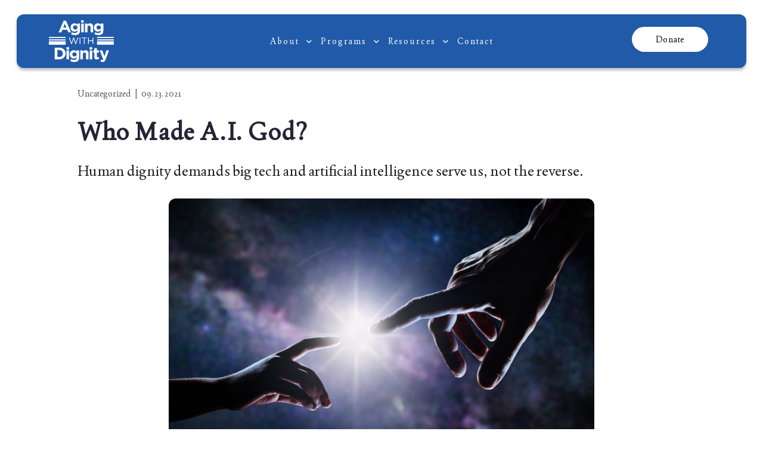

--- FILE ---
content_type: text/html; charset=UTF-8
request_url: https://agingwithdignity.org/who-made-a-i-god/
body_size: 13101
content:
<!doctype html>
<html lang="en-US">

<head>
	<meta charset="UTF-8">
	<meta name="viewport" content="width=device-width, initial-scale=1">
	<link rel="profile" href="https://gmpg.org/xfn/11">

	<link rel="stylesheet" href="https://use.typekit.net/cll8rrw.css">
	<link rel="preconnect" href="https://fonts.googleapis.com">
	<link rel="preconnect" href="https://fonts.gstatic.com" crossorigin>
	<link href="https://fonts.googleapis.com/css2?family=Joan&display=swap" rel="stylesheet">

	<link rel="shortcut icon" href="https://agingwithdignity.org/wp-content/themes/aging-with-dignity/assets/images/favicon.ico" type="image/x-icon">

	<script type="text/javascript" src="https://analytics.clickdimensions.com/ts.js"> </script>

	<script type="text/javascript">
		var cdAnalytics = new clickdimensions.Analytics('analytics.clickdimensions.com');
		cdAnalytics.setAccountKey('ahNG42VFXN06tFMdTBlIIA');
		cdAnalytics.setDomain(agingwithdignity.org);
		cdAnalytics.setScore(typeof(cdScore) == "undefined" ? 0 : (cdScore == 0 ? null : cdScore));
		cdAnalytics.trackPage();
	</script>

	<script type="text/javascript">
		var loc = "https://analytics.clickdimensions.com/concertocloudcom-ahng4/pages/";
	</script>
	<script type="text/javascript" src="https://cdn-us.clickdimensions.com/web/v10/CDWidget.js"></script>

	<meta name='robots' content='index, follow, max-image-preview:large, max-snippet:-1, max-video-preview:-1' />

	<!-- This site is optimized with the Yoast SEO plugin v26.7 - https://yoast.com/wordpress/plugins/seo/ -->
	<title>Who Made A.I. God? - Aging with Dignity</title>
	<meta name="description" content="As a Christian, I grew up with an understanding of the Supreme Being as trinitarian:  Father, Son and Spirit." />
	<link rel="canonical" href="https://agingwithdignity.org/who-made-a-i-god/" />
	<meta property="og:locale" content="en_US" />
	<meta property="og:type" content="article" />
	<meta property="og:title" content="Who Made A.I. God? - Aging with Dignity" />
	<meta property="og:description" content="As a Christian, I grew up with an understanding of the Supreme Being as trinitarian:  Father, Son and Spirit." />
	<meta property="og:url" content="https://agingwithdignity.org/who-made-a-i-god/" />
	<meta property="og:site_name" content="Aging with Dignity" />
	<meta property="article:published_time" content="2021-09-23T14:54:31+00:00" />
	<meta property="article:modified_time" content="2025-02-27T20:14:53+00:00" />
	<meta property="og:image" content="https://agingwithdignity.org/wp-content/uploads/2025/01/iStock-488572441.jpg" />
	<meta property="og:image:width" content="2121" />
	<meta property="og:image:height" content="1414" />
	<meta property="og:image:type" content="image/jpeg" />
	<meta name="author" content="Jim Towey" />
	<meta name="twitter:card" content="summary_large_image" />
	<meta name="twitter:label1" content="Written by" />
	<meta name="twitter:data1" content="Jim Towey" />
	<meta name="twitter:label2" content="Est. reading time" />
	<meta name="twitter:data2" content="4 minutes" />
	<script type="application/ld+json" class="yoast-schema-graph">{"@context":"https://schema.org","@graph":[{"@type":"Article","@id":"https://agingwithdignity.org/who-made-a-i-god/#article","isPartOf":{"@id":"https://agingwithdignity.org/who-made-a-i-god/"},"author":{"name":"Jim Towey","@id":"https://agingwithdignity.org/#/schema/person/56fe90ce137f75258782151fc833accd"},"headline":"Who Made A.I. God?","datePublished":"2021-09-23T14:54:31+00:00","dateModified":"2025-02-27T20:14:53+00:00","mainEntityOfPage":{"@id":"https://agingwithdignity.org/who-made-a-i-god/"},"wordCount":688,"image":{"@id":"https://agingwithdignity.org/who-made-a-i-god/#primaryimage"},"thumbnailUrl":"https://agingwithdignity.org/wp-content/uploads/2025/01/iStock-488572441.jpg","inLanguage":"en-US"},{"@type":"WebPage","@id":"https://agingwithdignity.org/who-made-a-i-god/","url":"https://agingwithdignity.org/who-made-a-i-god/","name":"Who Made A.I. God? - Aging with Dignity","isPartOf":{"@id":"https://agingwithdignity.org/#website"},"primaryImageOfPage":{"@id":"https://agingwithdignity.org/who-made-a-i-god/#primaryimage"},"image":{"@id":"https://agingwithdignity.org/who-made-a-i-god/#primaryimage"},"thumbnailUrl":"https://agingwithdignity.org/wp-content/uploads/2025/01/iStock-488572441.jpg","datePublished":"2021-09-23T14:54:31+00:00","dateModified":"2025-02-27T20:14:53+00:00","author":{"@id":"https://agingwithdignity.org/#/schema/person/56fe90ce137f75258782151fc833accd"},"description":"As a Christian, I grew up with an understanding of the Supreme Being as trinitarian:  Father, Son and Spirit.","breadcrumb":{"@id":"https://agingwithdignity.org/who-made-a-i-god/#breadcrumb"},"inLanguage":"en-US","potentialAction":[{"@type":"ReadAction","target":["https://agingwithdignity.org/who-made-a-i-god/"]}]},{"@type":"ImageObject","inLanguage":"en-US","@id":"https://agingwithdignity.org/who-made-a-i-god/#primaryimage","url":"https://agingwithdignity.org/wp-content/uploads/2025/01/iStock-488572441.jpg","contentUrl":"https://agingwithdignity.org/wp-content/uploads/2025/01/iStock-488572441.jpg","width":2121,"height":1414},{"@type":"BreadcrumbList","@id":"https://agingwithdignity.org/who-made-a-i-god/#breadcrumb","itemListElement":[{"@type":"ListItem","position":1,"name":"Home","item":"https://agingwithdignity.org/"},{"@type":"ListItem","position":2,"name":"Who Made A.I. God?"}]},{"@type":"WebSite","@id":"https://agingwithdignity.org/#website","url":"https://agingwithdignity.org/","name":"Aging with Dignity","description":"Your Right and Our Mission","potentialAction":[{"@type":"SearchAction","target":{"@type":"EntryPoint","urlTemplate":"https://agingwithdignity.org/?s={search_term_string}"},"query-input":{"@type":"PropertyValueSpecification","valueRequired":true,"valueName":"search_term_string"}}],"inLanguage":"en-US"},{"@type":"Person","@id":"https://agingwithdignity.org/#/schema/person/56fe90ce137f75258782151fc833accd","name":"Jim Towey","image":{"@type":"ImageObject","inLanguage":"en-US","@id":"https://agingwithdignity.org/#/schema/person/image/","url":"https://secure.gravatar.com/avatar/4ec39ce82e52ab081d4d1daed11bbcdaeb0721abe52c355019924be5549d6ed4?s=96&d=mm&r=g","contentUrl":"https://secure.gravatar.com/avatar/4ec39ce82e52ab081d4d1daed11bbcdaeb0721abe52c355019924be5549d6ed4?s=96&d=mm&r=g","caption":"Jim Towey"},"url":"https://agingwithdignity.org/author/jimtowey/"}]}</script>
	<!-- / Yoast SEO plugin. -->


<link rel='dns-prefetch' href='//js.hs-scripts.com' />
<link rel='dns-prefetch' href='//cdnjs.cloudflare.com' />
<link rel='dns-prefetch' href='//unpkg.com' />
<link rel='dns-prefetch' href='//cdn.jsdelivr.net' />
<link rel='dns-prefetch' href='//www.googletagmanager.com' />
<link rel='dns-prefetch' href='//stats.wp.com' />
<link rel="alternate" type="application/rss+xml" title="Aging with Dignity &raquo; Feed" href="https://agingwithdignity.org/feed/" />
<link rel="alternate" title="oEmbed (JSON)" type="application/json+oembed" href="https://agingwithdignity.org/wp-json/oembed/1.0/embed?url=https%3A%2F%2Fagingwithdignity.org%2Fwho-made-a-i-god%2F" />
<link rel="alternate" title="oEmbed (XML)" type="text/xml+oembed" href="https://agingwithdignity.org/wp-json/oembed/1.0/embed?url=https%3A%2F%2Fagingwithdignity.org%2Fwho-made-a-i-god%2F&#038;format=xml" />
<style id='wp-img-auto-sizes-contain-inline-css'>
img:is([sizes=auto i],[sizes^="auto," i]){contain-intrinsic-size:3000px 1500px}
/*# sourceURL=wp-img-auto-sizes-contain-inline-css */
</style>
<style id='wp-block-library-inline-css'>
:root{--wp-block-synced-color:#7a00df;--wp-block-synced-color--rgb:122,0,223;--wp-bound-block-color:var(--wp-block-synced-color);--wp-editor-canvas-background:#ddd;--wp-admin-theme-color:#007cba;--wp-admin-theme-color--rgb:0,124,186;--wp-admin-theme-color-darker-10:#006ba1;--wp-admin-theme-color-darker-10--rgb:0,107,160.5;--wp-admin-theme-color-darker-20:#005a87;--wp-admin-theme-color-darker-20--rgb:0,90,135;--wp-admin-border-width-focus:2px}@media (min-resolution:192dpi){:root{--wp-admin-border-width-focus:1.5px}}.wp-element-button{cursor:pointer}:root .has-very-light-gray-background-color{background-color:#eee}:root .has-very-dark-gray-background-color{background-color:#313131}:root .has-very-light-gray-color{color:#eee}:root .has-very-dark-gray-color{color:#313131}:root .has-vivid-green-cyan-to-vivid-cyan-blue-gradient-background{background:linear-gradient(135deg,#00d084,#0693e3)}:root .has-purple-crush-gradient-background{background:linear-gradient(135deg,#34e2e4,#4721fb 50%,#ab1dfe)}:root .has-hazy-dawn-gradient-background{background:linear-gradient(135deg,#faaca8,#dad0ec)}:root .has-subdued-olive-gradient-background{background:linear-gradient(135deg,#fafae1,#67a671)}:root .has-atomic-cream-gradient-background{background:linear-gradient(135deg,#fdd79a,#004a59)}:root .has-nightshade-gradient-background{background:linear-gradient(135deg,#330968,#31cdcf)}:root .has-midnight-gradient-background{background:linear-gradient(135deg,#020381,#2874fc)}:root{--wp--preset--font-size--normal:16px;--wp--preset--font-size--huge:42px}.has-regular-font-size{font-size:1em}.has-larger-font-size{font-size:2.625em}.has-normal-font-size{font-size:var(--wp--preset--font-size--normal)}.has-huge-font-size{font-size:var(--wp--preset--font-size--huge)}.has-text-align-center{text-align:center}.has-text-align-left{text-align:left}.has-text-align-right{text-align:right}.has-fit-text{white-space:nowrap!important}#end-resizable-editor-section{display:none}.aligncenter{clear:both}.items-justified-left{justify-content:flex-start}.items-justified-center{justify-content:center}.items-justified-right{justify-content:flex-end}.items-justified-space-between{justify-content:space-between}.screen-reader-text{border:0;clip-path:inset(50%);height:1px;margin:-1px;overflow:hidden;padding:0;position:absolute;width:1px;word-wrap:normal!important}.screen-reader-text:focus{background-color:#ddd;clip-path:none;color:#444;display:block;font-size:1em;height:auto;left:5px;line-height:normal;padding:15px 23px 14px;text-decoration:none;top:5px;width:auto;z-index:100000}html :where(.has-border-color){border-style:solid}html :where([style*=border-top-color]){border-top-style:solid}html :where([style*=border-right-color]){border-right-style:solid}html :where([style*=border-bottom-color]){border-bottom-style:solid}html :where([style*=border-left-color]){border-left-style:solid}html :where([style*=border-width]){border-style:solid}html :where([style*=border-top-width]){border-top-style:solid}html :where([style*=border-right-width]){border-right-style:solid}html :where([style*=border-bottom-width]){border-bottom-style:solid}html :where([style*=border-left-width]){border-left-style:solid}html :where(img[class*=wp-image-]){height:auto;max-width:100%}:where(figure){margin:0 0 1em}html :where(.is-position-sticky){--wp-admin--admin-bar--position-offset:var(--wp-admin--admin-bar--height,0px)}@media screen and (max-width:600px){html :where(.is-position-sticky){--wp-admin--admin-bar--position-offset:0px}}

/*# sourceURL=wp-block-library-inline-css */
</style><style id='wp-block-paragraph-inline-css'>
.is-small-text{font-size:.875em}.is-regular-text{font-size:1em}.is-large-text{font-size:2.25em}.is-larger-text{font-size:3em}.has-drop-cap:not(:focus):first-letter{float:left;font-size:8.4em;font-style:normal;font-weight:100;line-height:.68;margin:.05em .1em 0 0;text-transform:uppercase}body.rtl .has-drop-cap:not(:focus):first-letter{float:none;margin-left:.1em}p.has-drop-cap.has-background{overflow:hidden}:root :where(p.has-background){padding:1.25em 2.375em}:where(p.has-text-color:not(.has-link-color)) a{color:inherit}p.has-text-align-left[style*="writing-mode:vertical-lr"],p.has-text-align-right[style*="writing-mode:vertical-rl"]{rotate:180deg}
/*# sourceURL=https://agingwithdignity.org/wp-includes/blocks/paragraph/style.min.css */
</style>
<style id='global-styles-inline-css'>
:root{--wp--preset--aspect-ratio--square: 1;--wp--preset--aspect-ratio--4-3: 4/3;--wp--preset--aspect-ratio--3-4: 3/4;--wp--preset--aspect-ratio--3-2: 3/2;--wp--preset--aspect-ratio--2-3: 2/3;--wp--preset--aspect-ratio--16-9: 16/9;--wp--preset--aspect-ratio--9-16: 9/16;--wp--preset--color--black: #000000;--wp--preset--color--cyan-bluish-gray: #abb8c3;--wp--preset--color--white: #ffffff;--wp--preset--color--pale-pink: #f78da7;--wp--preset--color--vivid-red: #cf2e2e;--wp--preset--color--luminous-vivid-orange: #ff6900;--wp--preset--color--luminous-vivid-amber: #fcb900;--wp--preset--color--light-green-cyan: #7bdcb5;--wp--preset--color--vivid-green-cyan: #00d084;--wp--preset--color--pale-cyan-blue: #8ed1fc;--wp--preset--color--vivid-cyan-blue: #0693e3;--wp--preset--color--vivid-purple: #9b51e0;--wp--preset--gradient--vivid-cyan-blue-to-vivid-purple: linear-gradient(135deg,rgb(6,147,227) 0%,rgb(155,81,224) 100%);--wp--preset--gradient--light-green-cyan-to-vivid-green-cyan: linear-gradient(135deg,rgb(122,220,180) 0%,rgb(0,208,130) 100%);--wp--preset--gradient--luminous-vivid-amber-to-luminous-vivid-orange: linear-gradient(135deg,rgb(252,185,0) 0%,rgb(255,105,0) 100%);--wp--preset--gradient--luminous-vivid-orange-to-vivid-red: linear-gradient(135deg,rgb(255,105,0) 0%,rgb(207,46,46) 100%);--wp--preset--gradient--very-light-gray-to-cyan-bluish-gray: linear-gradient(135deg,rgb(238,238,238) 0%,rgb(169,184,195) 100%);--wp--preset--gradient--cool-to-warm-spectrum: linear-gradient(135deg,rgb(74,234,220) 0%,rgb(151,120,209) 20%,rgb(207,42,186) 40%,rgb(238,44,130) 60%,rgb(251,105,98) 80%,rgb(254,248,76) 100%);--wp--preset--gradient--blush-light-purple: linear-gradient(135deg,rgb(255,206,236) 0%,rgb(152,150,240) 100%);--wp--preset--gradient--blush-bordeaux: linear-gradient(135deg,rgb(254,205,165) 0%,rgb(254,45,45) 50%,rgb(107,0,62) 100%);--wp--preset--gradient--luminous-dusk: linear-gradient(135deg,rgb(255,203,112) 0%,rgb(199,81,192) 50%,rgb(65,88,208) 100%);--wp--preset--gradient--pale-ocean: linear-gradient(135deg,rgb(255,245,203) 0%,rgb(182,227,212) 50%,rgb(51,167,181) 100%);--wp--preset--gradient--electric-grass: linear-gradient(135deg,rgb(202,248,128) 0%,rgb(113,206,126) 100%);--wp--preset--gradient--midnight: linear-gradient(135deg,rgb(2,3,129) 0%,rgb(40,116,252) 100%);--wp--preset--font-size--small: 13px;--wp--preset--font-size--medium: 20px;--wp--preset--font-size--large: 36px;--wp--preset--font-size--x-large: 42px;--wp--preset--spacing--20: 0.44rem;--wp--preset--spacing--30: 0.67rem;--wp--preset--spacing--40: 1rem;--wp--preset--spacing--50: 1.5rem;--wp--preset--spacing--60: 2.25rem;--wp--preset--spacing--70: 3.38rem;--wp--preset--spacing--80: 5.06rem;--wp--preset--shadow--natural: 6px 6px 9px rgba(0, 0, 0, 0.2);--wp--preset--shadow--deep: 12px 12px 50px rgba(0, 0, 0, 0.4);--wp--preset--shadow--sharp: 6px 6px 0px rgba(0, 0, 0, 0.2);--wp--preset--shadow--outlined: 6px 6px 0px -3px rgb(255, 255, 255), 6px 6px rgb(0, 0, 0);--wp--preset--shadow--crisp: 6px 6px 0px rgb(0, 0, 0);}:where(.is-layout-flex){gap: 0.5em;}:where(.is-layout-grid){gap: 0.5em;}body .is-layout-flex{display: flex;}.is-layout-flex{flex-wrap: wrap;align-items: center;}.is-layout-flex > :is(*, div){margin: 0;}body .is-layout-grid{display: grid;}.is-layout-grid > :is(*, div){margin: 0;}:where(.wp-block-columns.is-layout-flex){gap: 2em;}:where(.wp-block-columns.is-layout-grid){gap: 2em;}:where(.wp-block-post-template.is-layout-flex){gap: 1.25em;}:where(.wp-block-post-template.is-layout-grid){gap: 1.25em;}.has-black-color{color: var(--wp--preset--color--black) !important;}.has-cyan-bluish-gray-color{color: var(--wp--preset--color--cyan-bluish-gray) !important;}.has-white-color{color: var(--wp--preset--color--white) !important;}.has-pale-pink-color{color: var(--wp--preset--color--pale-pink) !important;}.has-vivid-red-color{color: var(--wp--preset--color--vivid-red) !important;}.has-luminous-vivid-orange-color{color: var(--wp--preset--color--luminous-vivid-orange) !important;}.has-luminous-vivid-amber-color{color: var(--wp--preset--color--luminous-vivid-amber) !important;}.has-light-green-cyan-color{color: var(--wp--preset--color--light-green-cyan) !important;}.has-vivid-green-cyan-color{color: var(--wp--preset--color--vivid-green-cyan) !important;}.has-pale-cyan-blue-color{color: var(--wp--preset--color--pale-cyan-blue) !important;}.has-vivid-cyan-blue-color{color: var(--wp--preset--color--vivid-cyan-blue) !important;}.has-vivid-purple-color{color: var(--wp--preset--color--vivid-purple) !important;}.has-black-background-color{background-color: var(--wp--preset--color--black) !important;}.has-cyan-bluish-gray-background-color{background-color: var(--wp--preset--color--cyan-bluish-gray) !important;}.has-white-background-color{background-color: var(--wp--preset--color--white) !important;}.has-pale-pink-background-color{background-color: var(--wp--preset--color--pale-pink) !important;}.has-vivid-red-background-color{background-color: var(--wp--preset--color--vivid-red) !important;}.has-luminous-vivid-orange-background-color{background-color: var(--wp--preset--color--luminous-vivid-orange) !important;}.has-luminous-vivid-amber-background-color{background-color: var(--wp--preset--color--luminous-vivid-amber) !important;}.has-light-green-cyan-background-color{background-color: var(--wp--preset--color--light-green-cyan) !important;}.has-vivid-green-cyan-background-color{background-color: var(--wp--preset--color--vivid-green-cyan) !important;}.has-pale-cyan-blue-background-color{background-color: var(--wp--preset--color--pale-cyan-blue) !important;}.has-vivid-cyan-blue-background-color{background-color: var(--wp--preset--color--vivid-cyan-blue) !important;}.has-vivid-purple-background-color{background-color: var(--wp--preset--color--vivid-purple) !important;}.has-black-border-color{border-color: var(--wp--preset--color--black) !important;}.has-cyan-bluish-gray-border-color{border-color: var(--wp--preset--color--cyan-bluish-gray) !important;}.has-white-border-color{border-color: var(--wp--preset--color--white) !important;}.has-pale-pink-border-color{border-color: var(--wp--preset--color--pale-pink) !important;}.has-vivid-red-border-color{border-color: var(--wp--preset--color--vivid-red) !important;}.has-luminous-vivid-orange-border-color{border-color: var(--wp--preset--color--luminous-vivid-orange) !important;}.has-luminous-vivid-amber-border-color{border-color: var(--wp--preset--color--luminous-vivid-amber) !important;}.has-light-green-cyan-border-color{border-color: var(--wp--preset--color--light-green-cyan) !important;}.has-vivid-green-cyan-border-color{border-color: var(--wp--preset--color--vivid-green-cyan) !important;}.has-pale-cyan-blue-border-color{border-color: var(--wp--preset--color--pale-cyan-blue) !important;}.has-vivid-cyan-blue-border-color{border-color: var(--wp--preset--color--vivid-cyan-blue) !important;}.has-vivid-purple-border-color{border-color: var(--wp--preset--color--vivid-purple) !important;}.has-vivid-cyan-blue-to-vivid-purple-gradient-background{background: var(--wp--preset--gradient--vivid-cyan-blue-to-vivid-purple) !important;}.has-light-green-cyan-to-vivid-green-cyan-gradient-background{background: var(--wp--preset--gradient--light-green-cyan-to-vivid-green-cyan) !important;}.has-luminous-vivid-amber-to-luminous-vivid-orange-gradient-background{background: var(--wp--preset--gradient--luminous-vivid-amber-to-luminous-vivid-orange) !important;}.has-luminous-vivid-orange-to-vivid-red-gradient-background{background: var(--wp--preset--gradient--luminous-vivid-orange-to-vivid-red) !important;}.has-very-light-gray-to-cyan-bluish-gray-gradient-background{background: var(--wp--preset--gradient--very-light-gray-to-cyan-bluish-gray) !important;}.has-cool-to-warm-spectrum-gradient-background{background: var(--wp--preset--gradient--cool-to-warm-spectrum) !important;}.has-blush-light-purple-gradient-background{background: var(--wp--preset--gradient--blush-light-purple) !important;}.has-blush-bordeaux-gradient-background{background: var(--wp--preset--gradient--blush-bordeaux) !important;}.has-luminous-dusk-gradient-background{background: var(--wp--preset--gradient--luminous-dusk) !important;}.has-pale-ocean-gradient-background{background: var(--wp--preset--gradient--pale-ocean) !important;}.has-electric-grass-gradient-background{background: var(--wp--preset--gradient--electric-grass) !important;}.has-midnight-gradient-background{background: var(--wp--preset--gradient--midnight) !important;}.has-small-font-size{font-size: var(--wp--preset--font-size--small) !important;}.has-medium-font-size{font-size: var(--wp--preset--font-size--medium) !important;}.has-large-font-size{font-size: var(--wp--preset--font-size--large) !important;}.has-x-large-font-size{font-size: var(--wp--preset--font-size--x-large) !important;}
/*# sourceURL=global-styles-inline-css */
</style>

<style id='classic-theme-styles-inline-css'>
/*! This file is auto-generated */
.wp-block-button__link{color:#fff;background-color:#32373c;border-radius:9999px;box-shadow:none;text-decoration:none;padding:calc(.667em + 2px) calc(1.333em + 2px);font-size:1.125em}.wp-block-file__button{background:#32373c;color:#fff;text-decoration:none}
/*# sourceURL=/wp-includes/css/classic-themes.min.css */
</style>
<link rel='stylesheet' id='wppopups-base-css' href='https://agingwithdignity.org/wp-content/plugins/wp-popups-lite/src/assets/css/wppopups-base.css?ver=2.2.0.3' media='all' />
<link rel='stylesheet' id='aging-with-dignity-style-css' href='https://agingwithdignity.org/wp-content/themes/aging-with-dignity/style.css?ver=1.0.0' media='all' />
<link rel='stylesheet' id='style.slick-css' href='https://cdnjs.cloudflare.com/ajax/libs/slick-carousel/1.9.0/slick.css?ver=6.9' media='all' />
<link rel='stylesheet' id='style.fancybox-css' href='https://cdnjs.cloudflare.com/ajax/libs/fancybox/3.5.7/jquery.fancybox.css?ver=6.9' media='all' />
<link rel='stylesheet' id='style.splitting-css' href='https://cdn.jsdelivr.net/npm/splitting@1.1.0/dist/splitting.min.css?ver=6.9' media='all' />
<link rel='stylesheet' id='all-style-css' href='https://agingwithdignity.org/wp-content/themes/aging-with-dignity/assets/css/all.css?ver=6.9' media='all' />
<link rel='stylesheet' id='style-main-css' href='https://agingwithdignity.org/wp-content/themes/aging-with-dignity/assets/css/main.css?ver=1763973921' media='all' />
<script src="https://agingwithdignity.org/wp-includes/js/jquery/jquery.min.js?ver=3.7.1" id="jquery-core-js"></script>
<script src="https://agingwithdignity.org/wp-includes/js/jquery/jquery-migrate.min.js?ver=3.4.1" id="jquery-migrate-js"></script>
<script src="//cdnjs.cloudflare.com/ajax/libs/font-awesome/6.5.0/js/all.min.js?ver=20151215" id="js-fontawesome-js"></script>
<script src="https://unpkg.com/animejs@3.1.0/lib/anime.min.js?ver=20151215" id="js-anime-js"></script>
<script src="https://cdnjs.cloudflare.com/ajax/libs/gsap/3.3.3/ScrollTrigger.min.js?ver=20151215" id="js-ScrollTrigger-js"></script>
<script src="https://cdn.jsdelivr.net/npm/splitting@1.1.0/dist/splitting.min.js?ver=20151215" id="js-splitting-js"></script>

<!-- Google tag (gtag.js) snippet added by Site Kit -->
<!-- Google Analytics snippet added by Site Kit -->
<script src="https://www.googletagmanager.com/gtag/js?id=GT-WFFQ3FW" id="google_gtagjs-js" async></script>
<script id="google_gtagjs-js-after">
window.dataLayer = window.dataLayer || [];function gtag(){dataLayer.push(arguments);}
gtag("set","linker",{"domains":["agingwithdignity.org"]});
gtag("js", new Date());
gtag("set", "developer_id.dZTNiMT", true);
gtag("config", "GT-WFFQ3FW");
 window._googlesitekit = window._googlesitekit || {}; window._googlesitekit.throttledEvents = []; window._googlesitekit.gtagEvent = (name, data) => { var key = JSON.stringify( { name, data } ); if ( !! window._googlesitekit.throttledEvents[ key ] ) { return; } window._googlesitekit.throttledEvents[ key ] = true; setTimeout( () => { delete window._googlesitekit.throttledEvents[ key ]; }, 5 ); gtag( "event", name, { ...data, event_source: "site-kit" } ); }; 
//# sourceURL=google_gtagjs-js-after
</script>
<link rel="https://api.w.org/" href="https://agingwithdignity.org/wp-json/" /><link rel="alternate" title="JSON" type="application/json" href="https://agingwithdignity.org/wp-json/wp/v2/posts/1045" /><link rel="EditURI" type="application/rsd+xml" title="RSD" href="https://agingwithdignity.org/xmlrpc.php?rsd" />
<link rel='shortlink' href='https://agingwithdignity.org/?p=1045' />
<meta name="generator" content="Site Kit by Google 1.170.0" />			<!-- DO NOT COPY THIS SNIPPET! Start of Page Analytics Tracking for HubSpot WordPress plugin v11.3.37-->
			<script class="hsq-set-content-id" data-content-id="blog-post">
				var _hsq = _hsq || [];
				_hsq.push(["setContentType", "blog-post"]);
			</script>
			<!-- DO NOT COPY THIS SNIPPET! End of Page Analytics Tracking for HubSpot WordPress plugin -->
				<style>img#wpstats{display:none}</style>
				<style id="wp-custom-css">
			.post-single .container .single-content img {
	height:auto;
	width: 70%;
    object-fit: cover;
    margin: 0 auto;
    display: block;
}		</style>
		
	<!-- Fundraise Up: the new standard for online giving -->
	<script>
		(function(w, d, s, n, a) {
			if (!w[n]) {
				var l = 'call,catch,on,once,set,then,track,openCheckout'
					.split(','),
					i, o = function(n) {
						return 'function' == typeof n ? o.l.push([arguments]) && o :
							function() {
								return o.l.push([n, arguments]) && o
							}
					},
					t = d.getElementsByTagName(s)[0],
					j = d.createElement(s);
				j.async = !0;
				j.src = 'https://cdn.fundraiseup.com/widget/' + a + '';
				t.parentNode.insertBefore(j, t);
				o.s = Date.now();
				o.v = 5;
				o.h = w.location.href;
				o.l = [];
				for (i = 0; i < 8; i++) o[l[i]] = o(l[i]);
				w[n] = o
			}
		})(window, document, 'script', 'FundraiseUp', 'ANUKMNMD');
	</script>
	<!-- End Fundraise Up -->
<!-- Google Tag Manager -->
<script>(function(w,d,s,l,i){w[l]=w[l]||[];w[l].push({'gtm.start':
new Date().getTime(),event:'gtm.js'});var f=d.getElementsByTagName(s)[0],
j=d.createElement(s),dl=l!='dataLayer'?'&l='+l:'';j.async=true;j.src=
'https://www.googletagmanager.com/gtm.js?id='+i+dl;f.parentNode.insertBefore(j,f);
})(window,document,'script','dataLayer','GTM-K2XMDH');</script>
<!-- End Google Tag Manager -->
	<!-- Meta Domain Verification -->
	<meta name="facebook-domain-verification" content="qzjfjn76vaj9gthui6rmxrz7uynpbu" />
	<!-- End Meta Domain Verification -->
</head>

<body class="wp-singular post-template-default single single-post postid-1045 single-format-standard wp-theme-aging-with-dignity goudy-old">
		<!-- Google Tag Manager (noscript) -->
<noscript><iframe src="https://www.googletagmanager.com/ns.html?id=GTM-K2XMDH"
height="0" width="0" style="display:none;visibility:hidden"></iframe></noscript>
<!-- End Google Tag Manager (noscript) -->

	
	<header class="header">
		<div class="container">
			<div class="header-row">
				<div class="logo">
					<a href="https://agingwithdignity.org/"> <img src="https://agingwithdignity.org/wp-content/uploads/2025/01/logo.svg" alt="" width="100%" height="100%"></a>
				</div>

				<nav class="main-menu">
					<ul id="menu-menu-1" class=""><li id="menu-item-379" class="menu-item menu-item-type-custom menu-item-object-custom menu-item-has-children menu-item-379"><a>About</a>
<ul class="sub-menu">
	<li id="menu-item-372" class="menu-item menu-item-type-post_type menu-item-object-page menu-item-372"><a href="https://agingwithdignity.org/about-us/">About AWD</a></li>
	<li id="menu-item-366" class="menu-item menu-item-type-post_type menu-item-object-page menu-item-366"><a href="https://agingwithdignity.org/inspired-by-mother-teresa/">Inspired By Mother Teresa</a></li>
	<li id="menu-item-370" class="menu-item menu-item-type-post_type menu-item-object-page menu-item-370"><a href="https://agingwithdignity.org/our-founder/">Our Founder</a></li>
	<li id="menu-item-362" class="menu-item menu-item-type-post_type menu-item-object-page menu-item-362"><a href="https://agingwithdignity.org/history/">Our History</a></li>
	<li id="menu-item-369" class="menu-item menu-item-type-post_type menu-item-object-page menu-item-369"><a href="https://agingwithdignity.org/board-of-directors/">Our Leadership</a></li>
</ul>
</li>
<li id="menu-item-33" class="menu-item menu-item-type-custom menu-item-object-custom menu-item-has-children menu-item-33"><a>Programs</a>
<ul class="sub-menu">
	<li id="menu-item-378" class="menu-item menu-item-type-post_type menu-item-object-page menu-item-378"><a href="https://agingwithdignity.org/five-wishes/">Five Wishes</a></li>
	<li id="menu-item-377" class="menu-item menu-item-type-post_type menu-item-object-page menu-item-377"><a href="https://agingwithdignity.org/asw/">Assisted Suicide Watch</a></li>
	<li id="menu-item-367" class="menu-item menu-item-type-post_type menu-item-object-page menu-item-367"><a href="https://agingwithdignity.org/video-counseling-library/">Video Counseling</a></li>
</ul>
</li>
<li id="menu-item-34" class="menu-item menu-item-type-custom menu-item-object-custom menu-item-has-children menu-item-34"><a>Resources</a>
<ul class="sub-menu">
	<li id="menu-item-374" class="menu-item menu-item-type-post_type menu-item-object-page menu-item-374"><a href="https://agingwithdignity.org/jim-blog/">Jim Towey&#8217;s Blog</a></li>
	<li id="menu-item-373" class="menu-item menu-item-type-post_type menu-item-object-page menu-item-373"><a href="https://agingwithdignity.org/library/">Resource Library</a></li>
	<li id="menu-item-375" class="menu-item menu-item-type-post_type menu-item-object-page menu-item-375"><a href="https://agingwithdignity.org/faq/">FAQs</a></li>
</ul>
</li>
<li id="menu-item-365" class="menu-item menu-item-type-post_type menu-item-object-page menu-item-365"><a href="https://agingwithdignity.org/contact-us/">Contact</a></li>
</ul>				</nav>

				<div class="header-button">
					<a href="https://agingwithdignity.org/donate/" class="btn white">Donate</a>
				</div>

				<div class="mobile-burger-menu slide-menu__control" data-target="mobile-menu" data-action="toggle">
					<span></span>
					<span></span>
					<span></span>
				</div>
			</div>
		</div>
	</header>

	<!--Mobile Menu-->
	<div class="slide-menu mobile-menu" id="mobile-menu">
		<div class="controls clear">
			<div class="nav-logo">
				<a href="https://agingwithdignity.org/">
					<img src="https://agingwithdignity.org/wp-content/uploads/2025/01/Aging-with-Dignity-Logo-2023_white.webp" alt="" width="100%" height="100%">
				</a>
			</div>
			<span class="nav-close slide-menu__control" data-action="close"></span>
		</div>

		<div class="nav-main-cont">
			<ul id="menu-menu-2" class=""><li class="menu-item menu-item-type-custom menu-item-object-custom menu-item-has-children menu-item-379"><a>About</a>
<ul class="sub-menu">
	<li class="menu-item menu-item-type-post_type menu-item-object-page menu-item-372"><a href="https://agingwithdignity.org/about-us/">About AWD</a></li>
	<li class="menu-item menu-item-type-post_type menu-item-object-page menu-item-366"><a href="https://agingwithdignity.org/inspired-by-mother-teresa/">Inspired By Mother Teresa</a></li>
	<li class="menu-item menu-item-type-post_type menu-item-object-page menu-item-370"><a href="https://agingwithdignity.org/our-founder/">Our Founder</a></li>
	<li class="menu-item menu-item-type-post_type menu-item-object-page menu-item-362"><a href="https://agingwithdignity.org/history/">Our History</a></li>
	<li class="menu-item menu-item-type-post_type menu-item-object-page menu-item-369"><a href="https://agingwithdignity.org/board-of-directors/">Our Leadership</a></li>
</ul>
</li>
<li class="menu-item menu-item-type-custom menu-item-object-custom menu-item-has-children menu-item-33"><a>Programs</a>
<ul class="sub-menu">
	<li class="menu-item menu-item-type-post_type menu-item-object-page menu-item-378"><a href="https://agingwithdignity.org/five-wishes/">Five Wishes</a></li>
	<li class="menu-item menu-item-type-post_type menu-item-object-page menu-item-377"><a href="https://agingwithdignity.org/asw/">Assisted Suicide Watch</a></li>
	<li class="menu-item menu-item-type-post_type menu-item-object-page menu-item-367"><a href="https://agingwithdignity.org/video-counseling-library/">Video Counseling</a></li>
</ul>
</li>
<li class="menu-item menu-item-type-custom menu-item-object-custom menu-item-has-children menu-item-34"><a>Resources</a>
<ul class="sub-menu">
	<li class="menu-item menu-item-type-post_type menu-item-object-page menu-item-374"><a href="https://agingwithdignity.org/jim-blog/">Jim Towey&#8217;s Blog</a></li>
	<li class="menu-item menu-item-type-post_type menu-item-object-page menu-item-373"><a href="https://agingwithdignity.org/library/">Resource Library</a></li>
	<li class="menu-item menu-item-type-post_type menu-item-object-page menu-item-375"><a href="https://agingwithdignity.org/faq/">FAQs</a></li>
</ul>
</li>
<li class="menu-item menu-item-type-post_type menu-item-object-page menu-item-365"><a href="https://agingwithdignity.org/contact-us/">Contact</a></li>
</ul>
			<div class="social-links">
									<a href="https://www.instagram.com/assistedsuicidewatch/?next=%2F" target="_blank"><i class="fab fa-instagram"></i></a>
													<a href="https://www.youtube.com/@AgingwithDignity" target="_blank"><i class="fab fa-youtube"></i></a>
													<a href="https://www.facebook.com/agingwdignity" target="_blank"><i class="fab fa-facebook-f"></i></a>
													<a href="https://www.linkedin.com/company/five-wishes/" target="_blank"><i class="fab fa-linkedin-in"></i></a>
													<a href="https://x.com/AgingwDignity" target="_blank"><i class="fab fa-x-twitter"></i></a>
							</div>
		</div>


	</div>
	<!--Mobile Menu-->
<div class="post-single">
	<div class="container">

		
			<div class="post-category">
				Uncategorized				</strong> &nbsp; | &nbsp; 09. 23. 2021			</div>
			
			<div class="single-content animatedParent animateOnce">
				<h4>Who Made A.I. God?</h4>
				
								<h6>Human dignity demands big tech and artificial intelligence serve us, not the reverse.</h6>
				
								<div class="single-img">
					<img width="2121" height="1414" src="https://agingwithdignity.org/wp-content/uploads/2025/01/iStock-488572441.jpg" class="attachment-post-thumbnail size-post-thumbnail wp-post-image" alt="" decoding="async" fetchpriority="high" srcset="https://agingwithdignity.org/wp-content/uploads/2025/01/iStock-488572441.jpg 2121w, https://agingwithdignity.org/wp-content/uploads/2025/01/iStock-488572441-300x200.jpg 300w, https://agingwithdignity.org/wp-content/uploads/2025/01/iStock-488572441-1024x683.jpg 1024w, https://agingwithdignity.org/wp-content/uploads/2025/01/iStock-488572441-768x512.jpg 768w, https://agingwithdignity.org/wp-content/uploads/2025/01/iStock-488572441-1536x1024.jpg 1536w, https://agingwithdignity.org/wp-content/uploads/2025/01/iStock-488572441-2048x1365.jpg 2048w" sizes="(max-width: 2121px) 100vw, 2121px" />									</div>
												
				<div class="animated fadeInUpShort">
				
<p>By <a href="https://https://agingwithdignity.org/profiles/jim-towey/" target="_blank" rel="noreferrer noopener">Jim Towey</a></p>



<p>As a Christian, I grew up with an understanding of the Supreme Being as trinitarian:  Father, Son and Spirit.  Enter a new Higher Power Sextet:  Facebook, Apple, Microsoft, Tesla, Amazon and Google?  Throughout human history faith and reason have been necessary complements.  Now they seem as rivals, with the latter ascendant and dominant.</p>



<p>What are we regular people to make of the tech giants and the steady, relentless intrusion of artificial intelligence and internet-based commerce into our lives?  Whether this invasive growth is a net positive or negative depends on whom you ask and how you frame the question.  But it surely overwhelms the human mind to try and identify all of the aspects of A.I. encroachment in health, education, business and culture and the glorification of science through these largely unaccountable actors (and the legion of research institutions in academia and private business that support their work).</p>



<p><strong>Not so Fast!</strong></p>



<p>What is becoming clear to me is that a “pause” button needs to be hit soon to allow a reflection on how these technological encroachments affect human dignity, personal privacy, and religious liberty.  Who gets to decide on whether life governed by algorithm is the way we want to enter the future?  What is the role of faith and belief in God’s supremacy when scientific and technological advances threaten to displace the Creator with the Created-Genius that is all-powerful, all-knowing A.I.?  Are men and women, made in the image and likeness of God, still the summit of creation?  What ethical guardrails must be in place as science marches forward with A.I. “innovations” that individually make sense and seem innocent enough but collectively spell potential trouble?</p>



<p>“<a href="https://www.businessinsider.com/apple-studying-if-iphone-data-can-help-detect-depression-wsj-2021-9" target="_blank" rel="noreferrer noopener">Apple is Researching Whether its iPhone Could Help Detect Depression</a>, was a <em>Business Insider</em> headline that caught my eye this week.  Well, who isn’t for the early detection of depression and cognitive decline?  But using sensor and other data to create algorithms for such predictions by means of iPhone cameras, smart watches, and various data-collecting devices has the feel of treating human beings as lab rats.  Apple promises that it will respect privacy concerns and not send the data to Apple servers.  But such a voluntary promise is necessary to proceed with the work.  How precisely will the massive corporation be held accountable if it breaks its promise?  Earlier this month, <a href="https://www.reuters.com/technology/irish-data-privacy-watchdog-fines-whatsapp-225-mln-euros-2021-09-02/" target="_blank" rel="noreferrer noopener">Facebook’s WhatsApp was fined a quarter of a billion dollars</a> by the European Union for failing to fully disclose how it collected and shared data about its users. </p>



<p>And speaking of Facebook and the <em>Wall Street</em> <em>Journal</em>, the latter’s recent “<a href="https://www.wsj.com/articles/the-facebook-files-11631713039?mod=searchresults_pos2&amp;page=1" target="_blank" rel="noreferrer noopener">The Facebook Files</a>” series on the former’s deceptive and allegedly abusive tactics (it is a likely Pulitzer contender and a refreshing reminder of what actual journalism – and not polarized punditry – looks like) is fascinating.  It reported <a href="https://www.wsj.com/articles/facebook-drug-cartels-human-traffickers-response-is-weak-documents-11631812953?mod=searchresults_pos5&amp;page=1" target="_blank" rel="noreferrer noopener">Facebook’s failure to heed employee warnings</a>, with dire consequences for many in developing countries. </p>



<p><strong>Making Things Worse</strong></p>



<p>And just yesterday I read a compelling piece in <em>The Atlan</em>tic, “<a href="https://www.theatlantic.com/ideas/archive/2021/09/social-media-attention-alcohol-booze-instagram-twitter/620101/" target="_blank" rel="noreferrer noopener">Social Media is Attention Alcohol</a>,” that provides insight into how Instagram knowingly exploits young women.  Researchers published disturbing findings.  “Thirty-two percent of teen girls said that when they felt bad about their bodies, Instagram made them feel worse.”  Why don’t these teen girls stop?  Because they feel addicted, and in fact, are addicted.  Meanwhile, Instagram powers forward, and as the movie “<a href="https://www.thesocialdilemma.com/" target="_blank" rel="noreferrer noopener">The Social Dilemma</a>” documented, exploits the weaknesses of its users.</p>



<p>That isn’t exactly how God sees His children.  Human beings were made to love and be loved.  One look at <a href="https://www.nextgov.com/ideas/2021/09/elon-musks-tesla-bot-raises-serious-concerns-probably-not-ones-you-think/185202/" target="_blank" rel="noreferrer noopener">Tesla’s robots</a> makes you wonder whether love matters in a world where humans are reduced to mere subjects.  History teaches us that subjects become slaves in a hurry. </p>



<p>And while the world focuses on mask and vaccine mandates, and government focuses on the urgent instead of the important, A.I. marches on.  The question before us is simple:  to where?</p>
<p><em>(The views expressed herein are those of the author and do not necessarily reflect the views of Aging with Dignity and/or its Board of Directors.)</em></p>
				</div>
			</div>

				
	</div>
</div>



<footer class="footer-section">
    <div class="footer-top">
        <div class="container">
            <div class="footer-logo">
                <a href="https://agingwithdignity.org/"> <img src="https://agingwithdignity.org/wp-content/uploads/2025/01/Aging-with-Dignity-Logo-2023_white.webp" alt="" width="100%" height="100%"></a>
            </div>
            <div class="footer-content">
                                    <h6>Join the movement</h6>
                
                <div class="subscribe-form foo-subscribe">
                    
						<script>
							window.hsFormsOnReady = window.hsFormsOnReady || [];
							window.hsFormsOnReady.push(()=>{
								hbspt.forms.create({
									portalId: 50083106,
									formId: "5c0e53a8-d290-455d-b01a-7f0cc42991b4",
									target: "#hbspt-form-1768861897000-6004363102",
									region: "na1",
									
							})});
						</script>
						<div class="hbspt-form" id="hbspt-form-1768861897000-6004363102"></div>                    <!-- <div pageID="jadfngucee4wanojbmsq"></div> -->
                </div>
            </div>

            <div class="footer-links">
                <div class="footer-link-wrap">
                                                                        <div class="footer-link-box">
                                <strong>Company</strong>
                                <div class="menu-company-container"><ul id="menu-company" class="menu"><li id="menu-item-384" class="menu-item menu-item-type-post_type menu-item-object-page menu-item-384"><a href="https://agingwithdignity.org/about-us/">About</a></li>
<li id="menu-item-383" class="menu-item menu-item-type-post_type menu-item-object-page menu-item-383"><a href="https://agingwithdignity.org/history/">History</a></li>
<li id="menu-item-382" class="menu-item menu-item-type-post_type menu-item-object-page menu-item-382"><a href="https://agingwithdignity.org/our-founder/">Our Founder</a></li>
<li id="menu-item-380" class="menu-item menu-item-type-post_type menu-item-object-page menu-item-380"><a href="https://agingwithdignity.org/board-of-directors/">Leadership</a></li>
<li id="menu-item-381" class="menu-item menu-item-type-post_type menu-item-object-page menu-item-381"><a href="https://agingwithdignity.org/inspired-by-mother-teresa/">Mother Teresa</a></li>
</ul></div>                            </div>
                                                    <div class="footer-link-box">
                                <strong>Programs </strong>
                                <div class="menu-programs-container"><ul id="menu-programs" class="menu"><li id="menu-item-387" class="menu-item menu-item-type-post_type menu-item-object-page menu-item-387"><a href="https://agingwithdignity.org/five-wishes/">Five Wishes</a></li>
<li id="menu-item-385" class="menu-item menu-item-type-post_type menu-item-object-page menu-item-385"><a href="https://agingwithdignity.org/asw/">Assisted Suicide Watch</a></li>
<li id="menu-item-386" class="menu-item menu-item-type-post_type menu-item-object-page menu-item-386"><a href="https://agingwithdignity.org/video-counseling-library/">Video Counseling</a></li>
</ul></div>                            </div>
                                                    <div class="footer-link-box">
                                <strong>Resources</strong>
                                <div class="menu-resources-container"><ul id="menu-resources" class="menu"><li id="menu-item-390" class="menu-item menu-item-type-post_type menu-item-object-page menu-item-390"><a href="https://agingwithdignity.org/library/">Resources for You</a></li>
<li id="menu-item-388" class="menu-item menu-item-type-post_type menu-item-object-page menu-item-388"><a href="https://agingwithdignity.org/jim-blog/">Jim Towey’s Blog</a></li>
<li id="menu-item-389" class="menu-item menu-item-type-post_type menu-item-object-page menu-item-389"><a href="https://agingwithdignity.org/faq/">FAQ</a></li>
</ul></div>                            </div>
                                                            </div>

                <div class="social-links">
                                            <a href="https://www.instagram.com/assistedsuicidewatch/?next=%2F" target="_blank"><i class="fab fa-instagram"></i></a>
                                                                <a href="https://www.youtube.com/@AgingwithDignity" target="_blank"><i class="fab fa-youtube"></i></a>
                                                                <a href="https://www.facebook.com/agingwdignity" target="_blank"><i class="fab fa-facebook-f"></i></a>
                                                                <a href="https://www.linkedin.com/company/five-wishes/" target="_blank"><i class="fab fa-linkedin-in"></i></a>
                                                                <a href="https://x.com/AgingwDignity" target="_blank"><i class="fab fa-x-twitter"></i></a>
                                    </div>
            </div>
        </div>
    </div>

    <div class="footer-bottom">
        <div class="container">
            <div class="footer-bottom-row">
                <div class="footer-lt">
                    Copyright &copy; 2026 - Aging with Dignity. All rights reserved.                </div>

                <div class="footer-rt">
                    <a href="https://godigitalalchemy.com/" target="_blank">
                        <img src="https://agingwithdignity.org/wp-content/themes/aging-with-dignity/assets/images/digital-alchemy.png" alt="" title="" />
                    </a>
                </div>
            </div>
        </div>
    </div>
</footer>

<style>
    .footer-link-wrap {
        display: flex;
        flex-wrap: wrap;
        justify-content: left;
        align-items: space-between;
    }

    .footer-section .footer-top .container .footer-links {
        display: block !important;
    }

    .social-links {
        margin: 20px 0 0 0;
        padding-left: 60px;
    }

    .social-links a {
        color: #fff;
        font-size: 20px;
        margin: 0 20px 0 0;
    }

    .nav-main-cont .social-links {
        margin: 50px 0 0 0;
        padding: 0;
    }

    .nav-main-cont .social-links a {
        color: #fff;
        font-size: 30px;
        margin: 0 29px 0 0;
    }
</style>
<script type="speculationrules">
{"prefetch":[{"source":"document","where":{"and":[{"href_matches":"/*"},{"not":{"href_matches":["/wp-*.php","/wp-admin/*","/wp-content/uploads/*","/wp-content/*","/wp-content/plugins/*","/wp-content/themes/aging-with-dignity/*","/*\\?(.+)"]}},{"not":{"selector_matches":"a[rel~=\"nofollow\"]"}},{"not":{"selector_matches":".no-prefetch, .no-prefetch a"}}]},"eagerness":"conservative"}]}
</script>
<div class="wppopups-whole" style="display: none"></div><script src="https://agingwithdignity.org/wp-includes/js/dist/hooks.min.js?ver=dd5603f07f9220ed27f1" id="wp-hooks-js"></script>
<script id="wppopups-js-extra">
var wppopups_vars = {"is_admin":"","ajax_url":"https://agingwithdignity.org/wp-admin/admin-ajax.php","pid":"1045","is_front_page":"","is_blog_page":"","is_category":"","site_url":"https://agingwithdignity.org","is_archive":"","is_search":"","is_singular":"1","is_preview":"","facebook":"","twitter":"","val_required":"This field is required.","val_url":"Please enter a valid URL.","val_email":"Please enter a valid email address.","val_number":"Please enter a valid number.","val_checklimit":"You have exceeded the number of allowed selections: {#}.","val_limit_characters":"{count} of {limit} max characters.","val_limit_words":"{count} of {limit} max words.","disable_form_reopen":"__return_false"};
//# sourceURL=wppopups-js-extra
</script>
<script src="https://agingwithdignity.org/wp-content/plugins/wp-popups-lite/src/assets/js/wppopups.js?ver=2.2.0.3" id="wppopups-js"></script>
<script id="leadin-script-loader-js-js-extra">
var leadin_wordpress = {"userRole":"visitor","pageType":"post","leadinPluginVersion":"11.3.37"};
//# sourceURL=leadin-script-loader-js-js-extra
</script>
<script src="https://js.hs-scripts.com/50083106.js?integration=WordPress&amp;ver=11.3.37" id="leadin-script-loader-js-js"></script>
<script src="https://agingwithdignity.org/wp-content/themes/aging-with-dignity/assets/js/jquery.fancybox.min.js?ver=1.0.0" id="js-fancybox-js"></script>
<script src="//cdnjs.cloudflare.com/ajax/libs/gsap/3.8.0/gsap.min.js?ver=6.9" id="gsap-script-js"></script>
<script src="https://agingwithdignity.org/wp-content/themes/aging-with-dignity/assets/js/slick.min.js?ver=1.0.0" id="js-slick-js"></script>
<script src="https://agingwithdignity.org/wp-content/themes/aging-with-dignity/assets/js/slide-menu.js?ver=6.9" id="slide-menu-jquery-js"></script>
<script src="https://agingwithdignity.org/wp-content/themes/aging-with-dignity/assets/js/css3-animate-it.js?ver=1.0.0" id="js-animate-js"></script>
<script src="https://agingwithdignity.org/wp-content/themes/aging-with-dignity/assets/js/custom.js?ver=1.00.04" id="js-custom-js"></script>
<script id="resource-filter-js-extra">
var resource_ajax_params = {"ajax_url":"https://agingwithdignity.org/wp-admin/admin-ajax.php"};
//# sourceURL=resource-filter-js-extra
</script>
<script src="https://agingwithdignity.org/wp-content/themes/aging-with-dignity/assets/js/ajax-filter.js?ver=1.00.002" id="resource-filter-js"></script>
<script id="jetpack-stats-js-before">
_stq = window._stq || [];
_stq.push([ "view", {"v":"ext","blog":"247539416","post":"1045","tz":"0","srv":"agingwithdignity.org","j":"1:15.4"} ]);
_stq.push([ "clickTrackerInit", "247539416", "1045" ]);
//# sourceURL=jetpack-stats-js-before
</script>
<script src="https://stats.wp.com/e-202604.js" id="jetpack-stats-js" defer data-wp-strategy="defer"></script>
<script defer src="https://js.hsforms.net/forms/embed/v2.js?ver=11.3.37" id="leadin-forms-v2-js"></script>

<script>(function(){function c(){var b=a.contentDocument||a.contentWindow.document;if(b){var d=b.createElement('script');d.innerHTML="window.__CF$cv$params={r:'9c09f053f96ba9c0',t:'MTc2ODg2MzUyNy4wMDAwMDA='};var a=document.createElement('script');a.nonce='';a.src='/cdn-cgi/challenge-platform/scripts/jsd/main.js';document.getElementsByTagName('head')[0].appendChild(a);";b.getElementsByTagName('head')[0].appendChild(d)}}if(document.body){var a=document.createElement('iframe');a.height=1;a.width=1;a.style.position='absolute';a.style.top=0;a.style.left=0;a.style.border='none';a.style.visibility='hidden';document.body.appendChild(a);if('loading'!==document.readyState)c();else if(window.addEventListener)document.addEventListener('DOMContentLoaded',c);else{var e=document.onreadystatechange||function(){};document.onreadystatechange=function(b){e(b);'loading'!==document.readyState&&(document.onreadystatechange=e,c())}}}})();</script></body>

</html>

--- FILE ---
content_type: text/html; charset=utf-8
request_url: https://www.google.com/recaptcha/enterprise/anchor?ar=1&k=6LdGZJsoAAAAAIwMJHRwqiAHA6A_6ZP6bTYpbgSX&co=aHR0cHM6Ly9hZ2luZ3dpdGhkaWduaXR5Lm9yZzo0NDM.&hl=en&v=PoyoqOPhxBO7pBk68S4YbpHZ&size=invisible&badge=inline&anchor-ms=20000&execute-ms=30000&cb=7kllsa2r20fa
body_size: 48880
content:
<!DOCTYPE HTML><html dir="ltr" lang="en"><head><meta http-equiv="Content-Type" content="text/html; charset=UTF-8">
<meta http-equiv="X-UA-Compatible" content="IE=edge">
<title>reCAPTCHA</title>
<style type="text/css">
/* cyrillic-ext */
@font-face {
  font-family: 'Roboto';
  font-style: normal;
  font-weight: 400;
  font-stretch: 100%;
  src: url(//fonts.gstatic.com/s/roboto/v48/KFO7CnqEu92Fr1ME7kSn66aGLdTylUAMa3GUBHMdazTgWw.woff2) format('woff2');
  unicode-range: U+0460-052F, U+1C80-1C8A, U+20B4, U+2DE0-2DFF, U+A640-A69F, U+FE2E-FE2F;
}
/* cyrillic */
@font-face {
  font-family: 'Roboto';
  font-style: normal;
  font-weight: 400;
  font-stretch: 100%;
  src: url(//fonts.gstatic.com/s/roboto/v48/KFO7CnqEu92Fr1ME7kSn66aGLdTylUAMa3iUBHMdazTgWw.woff2) format('woff2');
  unicode-range: U+0301, U+0400-045F, U+0490-0491, U+04B0-04B1, U+2116;
}
/* greek-ext */
@font-face {
  font-family: 'Roboto';
  font-style: normal;
  font-weight: 400;
  font-stretch: 100%;
  src: url(//fonts.gstatic.com/s/roboto/v48/KFO7CnqEu92Fr1ME7kSn66aGLdTylUAMa3CUBHMdazTgWw.woff2) format('woff2');
  unicode-range: U+1F00-1FFF;
}
/* greek */
@font-face {
  font-family: 'Roboto';
  font-style: normal;
  font-weight: 400;
  font-stretch: 100%;
  src: url(//fonts.gstatic.com/s/roboto/v48/KFO7CnqEu92Fr1ME7kSn66aGLdTylUAMa3-UBHMdazTgWw.woff2) format('woff2');
  unicode-range: U+0370-0377, U+037A-037F, U+0384-038A, U+038C, U+038E-03A1, U+03A3-03FF;
}
/* math */
@font-face {
  font-family: 'Roboto';
  font-style: normal;
  font-weight: 400;
  font-stretch: 100%;
  src: url(//fonts.gstatic.com/s/roboto/v48/KFO7CnqEu92Fr1ME7kSn66aGLdTylUAMawCUBHMdazTgWw.woff2) format('woff2');
  unicode-range: U+0302-0303, U+0305, U+0307-0308, U+0310, U+0312, U+0315, U+031A, U+0326-0327, U+032C, U+032F-0330, U+0332-0333, U+0338, U+033A, U+0346, U+034D, U+0391-03A1, U+03A3-03A9, U+03B1-03C9, U+03D1, U+03D5-03D6, U+03F0-03F1, U+03F4-03F5, U+2016-2017, U+2034-2038, U+203C, U+2040, U+2043, U+2047, U+2050, U+2057, U+205F, U+2070-2071, U+2074-208E, U+2090-209C, U+20D0-20DC, U+20E1, U+20E5-20EF, U+2100-2112, U+2114-2115, U+2117-2121, U+2123-214F, U+2190, U+2192, U+2194-21AE, U+21B0-21E5, U+21F1-21F2, U+21F4-2211, U+2213-2214, U+2216-22FF, U+2308-230B, U+2310, U+2319, U+231C-2321, U+2336-237A, U+237C, U+2395, U+239B-23B7, U+23D0, U+23DC-23E1, U+2474-2475, U+25AF, U+25B3, U+25B7, U+25BD, U+25C1, U+25CA, U+25CC, U+25FB, U+266D-266F, U+27C0-27FF, U+2900-2AFF, U+2B0E-2B11, U+2B30-2B4C, U+2BFE, U+3030, U+FF5B, U+FF5D, U+1D400-1D7FF, U+1EE00-1EEFF;
}
/* symbols */
@font-face {
  font-family: 'Roboto';
  font-style: normal;
  font-weight: 400;
  font-stretch: 100%;
  src: url(//fonts.gstatic.com/s/roboto/v48/KFO7CnqEu92Fr1ME7kSn66aGLdTylUAMaxKUBHMdazTgWw.woff2) format('woff2');
  unicode-range: U+0001-000C, U+000E-001F, U+007F-009F, U+20DD-20E0, U+20E2-20E4, U+2150-218F, U+2190, U+2192, U+2194-2199, U+21AF, U+21E6-21F0, U+21F3, U+2218-2219, U+2299, U+22C4-22C6, U+2300-243F, U+2440-244A, U+2460-24FF, U+25A0-27BF, U+2800-28FF, U+2921-2922, U+2981, U+29BF, U+29EB, U+2B00-2BFF, U+4DC0-4DFF, U+FFF9-FFFB, U+10140-1018E, U+10190-1019C, U+101A0, U+101D0-101FD, U+102E0-102FB, U+10E60-10E7E, U+1D2C0-1D2D3, U+1D2E0-1D37F, U+1F000-1F0FF, U+1F100-1F1AD, U+1F1E6-1F1FF, U+1F30D-1F30F, U+1F315, U+1F31C, U+1F31E, U+1F320-1F32C, U+1F336, U+1F378, U+1F37D, U+1F382, U+1F393-1F39F, U+1F3A7-1F3A8, U+1F3AC-1F3AF, U+1F3C2, U+1F3C4-1F3C6, U+1F3CA-1F3CE, U+1F3D4-1F3E0, U+1F3ED, U+1F3F1-1F3F3, U+1F3F5-1F3F7, U+1F408, U+1F415, U+1F41F, U+1F426, U+1F43F, U+1F441-1F442, U+1F444, U+1F446-1F449, U+1F44C-1F44E, U+1F453, U+1F46A, U+1F47D, U+1F4A3, U+1F4B0, U+1F4B3, U+1F4B9, U+1F4BB, U+1F4BF, U+1F4C8-1F4CB, U+1F4D6, U+1F4DA, U+1F4DF, U+1F4E3-1F4E6, U+1F4EA-1F4ED, U+1F4F7, U+1F4F9-1F4FB, U+1F4FD-1F4FE, U+1F503, U+1F507-1F50B, U+1F50D, U+1F512-1F513, U+1F53E-1F54A, U+1F54F-1F5FA, U+1F610, U+1F650-1F67F, U+1F687, U+1F68D, U+1F691, U+1F694, U+1F698, U+1F6AD, U+1F6B2, U+1F6B9-1F6BA, U+1F6BC, U+1F6C6-1F6CF, U+1F6D3-1F6D7, U+1F6E0-1F6EA, U+1F6F0-1F6F3, U+1F6F7-1F6FC, U+1F700-1F7FF, U+1F800-1F80B, U+1F810-1F847, U+1F850-1F859, U+1F860-1F887, U+1F890-1F8AD, U+1F8B0-1F8BB, U+1F8C0-1F8C1, U+1F900-1F90B, U+1F93B, U+1F946, U+1F984, U+1F996, U+1F9E9, U+1FA00-1FA6F, U+1FA70-1FA7C, U+1FA80-1FA89, U+1FA8F-1FAC6, U+1FACE-1FADC, U+1FADF-1FAE9, U+1FAF0-1FAF8, U+1FB00-1FBFF;
}
/* vietnamese */
@font-face {
  font-family: 'Roboto';
  font-style: normal;
  font-weight: 400;
  font-stretch: 100%;
  src: url(//fonts.gstatic.com/s/roboto/v48/KFO7CnqEu92Fr1ME7kSn66aGLdTylUAMa3OUBHMdazTgWw.woff2) format('woff2');
  unicode-range: U+0102-0103, U+0110-0111, U+0128-0129, U+0168-0169, U+01A0-01A1, U+01AF-01B0, U+0300-0301, U+0303-0304, U+0308-0309, U+0323, U+0329, U+1EA0-1EF9, U+20AB;
}
/* latin-ext */
@font-face {
  font-family: 'Roboto';
  font-style: normal;
  font-weight: 400;
  font-stretch: 100%;
  src: url(//fonts.gstatic.com/s/roboto/v48/KFO7CnqEu92Fr1ME7kSn66aGLdTylUAMa3KUBHMdazTgWw.woff2) format('woff2');
  unicode-range: U+0100-02BA, U+02BD-02C5, U+02C7-02CC, U+02CE-02D7, U+02DD-02FF, U+0304, U+0308, U+0329, U+1D00-1DBF, U+1E00-1E9F, U+1EF2-1EFF, U+2020, U+20A0-20AB, U+20AD-20C0, U+2113, U+2C60-2C7F, U+A720-A7FF;
}
/* latin */
@font-face {
  font-family: 'Roboto';
  font-style: normal;
  font-weight: 400;
  font-stretch: 100%;
  src: url(//fonts.gstatic.com/s/roboto/v48/KFO7CnqEu92Fr1ME7kSn66aGLdTylUAMa3yUBHMdazQ.woff2) format('woff2');
  unicode-range: U+0000-00FF, U+0131, U+0152-0153, U+02BB-02BC, U+02C6, U+02DA, U+02DC, U+0304, U+0308, U+0329, U+2000-206F, U+20AC, U+2122, U+2191, U+2193, U+2212, U+2215, U+FEFF, U+FFFD;
}
/* cyrillic-ext */
@font-face {
  font-family: 'Roboto';
  font-style: normal;
  font-weight: 500;
  font-stretch: 100%;
  src: url(//fonts.gstatic.com/s/roboto/v48/KFO7CnqEu92Fr1ME7kSn66aGLdTylUAMa3GUBHMdazTgWw.woff2) format('woff2');
  unicode-range: U+0460-052F, U+1C80-1C8A, U+20B4, U+2DE0-2DFF, U+A640-A69F, U+FE2E-FE2F;
}
/* cyrillic */
@font-face {
  font-family: 'Roboto';
  font-style: normal;
  font-weight: 500;
  font-stretch: 100%;
  src: url(//fonts.gstatic.com/s/roboto/v48/KFO7CnqEu92Fr1ME7kSn66aGLdTylUAMa3iUBHMdazTgWw.woff2) format('woff2');
  unicode-range: U+0301, U+0400-045F, U+0490-0491, U+04B0-04B1, U+2116;
}
/* greek-ext */
@font-face {
  font-family: 'Roboto';
  font-style: normal;
  font-weight: 500;
  font-stretch: 100%;
  src: url(//fonts.gstatic.com/s/roboto/v48/KFO7CnqEu92Fr1ME7kSn66aGLdTylUAMa3CUBHMdazTgWw.woff2) format('woff2');
  unicode-range: U+1F00-1FFF;
}
/* greek */
@font-face {
  font-family: 'Roboto';
  font-style: normal;
  font-weight: 500;
  font-stretch: 100%;
  src: url(//fonts.gstatic.com/s/roboto/v48/KFO7CnqEu92Fr1ME7kSn66aGLdTylUAMa3-UBHMdazTgWw.woff2) format('woff2');
  unicode-range: U+0370-0377, U+037A-037F, U+0384-038A, U+038C, U+038E-03A1, U+03A3-03FF;
}
/* math */
@font-face {
  font-family: 'Roboto';
  font-style: normal;
  font-weight: 500;
  font-stretch: 100%;
  src: url(//fonts.gstatic.com/s/roboto/v48/KFO7CnqEu92Fr1ME7kSn66aGLdTylUAMawCUBHMdazTgWw.woff2) format('woff2');
  unicode-range: U+0302-0303, U+0305, U+0307-0308, U+0310, U+0312, U+0315, U+031A, U+0326-0327, U+032C, U+032F-0330, U+0332-0333, U+0338, U+033A, U+0346, U+034D, U+0391-03A1, U+03A3-03A9, U+03B1-03C9, U+03D1, U+03D5-03D6, U+03F0-03F1, U+03F4-03F5, U+2016-2017, U+2034-2038, U+203C, U+2040, U+2043, U+2047, U+2050, U+2057, U+205F, U+2070-2071, U+2074-208E, U+2090-209C, U+20D0-20DC, U+20E1, U+20E5-20EF, U+2100-2112, U+2114-2115, U+2117-2121, U+2123-214F, U+2190, U+2192, U+2194-21AE, U+21B0-21E5, U+21F1-21F2, U+21F4-2211, U+2213-2214, U+2216-22FF, U+2308-230B, U+2310, U+2319, U+231C-2321, U+2336-237A, U+237C, U+2395, U+239B-23B7, U+23D0, U+23DC-23E1, U+2474-2475, U+25AF, U+25B3, U+25B7, U+25BD, U+25C1, U+25CA, U+25CC, U+25FB, U+266D-266F, U+27C0-27FF, U+2900-2AFF, U+2B0E-2B11, U+2B30-2B4C, U+2BFE, U+3030, U+FF5B, U+FF5D, U+1D400-1D7FF, U+1EE00-1EEFF;
}
/* symbols */
@font-face {
  font-family: 'Roboto';
  font-style: normal;
  font-weight: 500;
  font-stretch: 100%;
  src: url(//fonts.gstatic.com/s/roboto/v48/KFO7CnqEu92Fr1ME7kSn66aGLdTylUAMaxKUBHMdazTgWw.woff2) format('woff2');
  unicode-range: U+0001-000C, U+000E-001F, U+007F-009F, U+20DD-20E0, U+20E2-20E4, U+2150-218F, U+2190, U+2192, U+2194-2199, U+21AF, U+21E6-21F0, U+21F3, U+2218-2219, U+2299, U+22C4-22C6, U+2300-243F, U+2440-244A, U+2460-24FF, U+25A0-27BF, U+2800-28FF, U+2921-2922, U+2981, U+29BF, U+29EB, U+2B00-2BFF, U+4DC0-4DFF, U+FFF9-FFFB, U+10140-1018E, U+10190-1019C, U+101A0, U+101D0-101FD, U+102E0-102FB, U+10E60-10E7E, U+1D2C0-1D2D3, U+1D2E0-1D37F, U+1F000-1F0FF, U+1F100-1F1AD, U+1F1E6-1F1FF, U+1F30D-1F30F, U+1F315, U+1F31C, U+1F31E, U+1F320-1F32C, U+1F336, U+1F378, U+1F37D, U+1F382, U+1F393-1F39F, U+1F3A7-1F3A8, U+1F3AC-1F3AF, U+1F3C2, U+1F3C4-1F3C6, U+1F3CA-1F3CE, U+1F3D4-1F3E0, U+1F3ED, U+1F3F1-1F3F3, U+1F3F5-1F3F7, U+1F408, U+1F415, U+1F41F, U+1F426, U+1F43F, U+1F441-1F442, U+1F444, U+1F446-1F449, U+1F44C-1F44E, U+1F453, U+1F46A, U+1F47D, U+1F4A3, U+1F4B0, U+1F4B3, U+1F4B9, U+1F4BB, U+1F4BF, U+1F4C8-1F4CB, U+1F4D6, U+1F4DA, U+1F4DF, U+1F4E3-1F4E6, U+1F4EA-1F4ED, U+1F4F7, U+1F4F9-1F4FB, U+1F4FD-1F4FE, U+1F503, U+1F507-1F50B, U+1F50D, U+1F512-1F513, U+1F53E-1F54A, U+1F54F-1F5FA, U+1F610, U+1F650-1F67F, U+1F687, U+1F68D, U+1F691, U+1F694, U+1F698, U+1F6AD, U+1F6B2, U+1F6B9-1F6BA, U+1F6BC, U+1F6C6-1F6CF, U+1F6D3-1F6D7, U+1F6E0-1F6EA, U+1F6F0-1F6F3, U+1F6F7-1F6FC, U+1F700-1F7FF, U+1F800-1F80B, U+1F810-1F847, U+1F850-1F859, U+1F860-1F887, U+1F890-1F8AD, U+1F8B0-1F8BB, U+1F8C0-1F8C1, U+1F900-1F90B, U+1F93B, U+1F946, U+1F984, U+1F996, U+1F9E9, U+1FA00-1FA6F, U+1FA70-1FA7C, U+1FA80-1FA89, U+1FA8F-1FAC6, U+1FACE-1FADC, U+1FADF-1FAE9, U+1FAF0-1FAF8, U+1FB00-1FBFF;
}
/* vietnamese */
@font-face {
  font-family: 'Roboto';
  font-style: normal;
  font-weight: 500;
  font-stretch: 100%;
  src: url(//fonts.gstatic.com/s/roboto/v48/KFO7CnqEu92Fr1ME7kSn66aGLdTylUAMa3OUBHMdazTgWw.woff2) format('woff2');
  unicode-range: U+0102-0103, U+0110-0111, U+0128-0129, U+0168-0169, U+01A0-01A1, U+01AF-01B0, U+0300-0301, U+0303-0304, U+0308-0309, U+0323, U+0329, U+1EA0-1EF9, U+20AB;
}
/* latin-ext */
@font-face {
  font-family: 'Roboto';
  font-style: normal;
  font-weight: 500;
  font-stretch: 100%;
  src: url(//fonts.gstatic.com/s/roboto/v48/KFO7CnqEu92Fr1ME7kSn66aGLdTylUAMa3KUBHMdazTgWw.woff2) format('woff2');
  unicode-range: U+0100-02BA, U+02BD-02C5, U+02C7-02CC, U+02CE-02D7, U+02DD-02FF, U+0304, U+0308, U+0329, U+1D00-1DBF, U+1E00-1E9F, U+1EF2-1EFF, U+2020, U+20A0-20AB, U+20AD-20C0, U+2113, U+2C60-2C7F, U+A720-A7FF;
}
/* latin */
@font-face {
  font-family: 'Roboto';
  font-style: normal;
  font-weight: 500;
  font-stretch: 100%;
  src: url(//fonts.gstatic.com/s/roboto/v48/KFO7CnqEu92Fr1ME7kSn66aGLdTylUAMa3yUBHMdazQ.woff2) format('woff2');
  unicode-range: U+0000-00FF, U+0131, U+0152-0153, U+02BB-02BC, U+02C6, U+02DA, U+02DC, U+0304, U+0308, U+0329, U+2000-206F, U+20AC, U+2122, U+2191, U+2193, U+2212, U+2215, U+FEFF, U+FFFD;
}
/* cyrillic-ext */
@font-face {
  font-family: 'Roboto';
  font-style: normal;
  font-weight: 900;
  font-stretch: 100%;
  src: url(//fonts.gstatic.com/s/roboto/v48/KFO7CnqEu92Fr1ME7kSn66aGLdTylUAMa3GUBHMdazTgWw.woff2) format('woff2');
  unicode-range: U+0460-052F, U+1C80-1C8A, U+20B4, U+2DE0-2DFF, U+A640-A69F, U+FE2E-FE2F;
}
/* cyrillic */
@font-face {
  font-family: 'Roboto';
  font-style: normal;
  font-weight: 900;
  font-stretch: 100%;
  src: url(//fonts.gstatic.com/s/roboto/v48/KFO7CnqEu92Fr1ME7kSn66aGLdTylUAMa3iUBHMdazTgWw.woff2) format('woff2');
  unicode-range: U+0301, U+0400-045F, U+0490-0491, U+04B0-04B1, U+2116;
}
/* greek-ext */
@font-face {
  font-family: 'Roboto';
  font-style: normal;
  font-weight: 900;
  font-stretch: 100%;
  src: url(//fonts.gstatic.com/s/roboto/v48/KFO7CnqEu92Fr1ME7kSn66aGLdTylUAMa3CUBHMdazTgWw.woff2) format('woff2');
  unicode-range: U+1F00-1FFF;
}
/* greek */
@font-face {
  font-family: 'Roboto';
  font-style: normal;
  font-weight: 900;
  font-stretch: 100%;
  src: url(//fonts.gstatic.com/s/roboto/v48/KFO7CnqEu92Fr1ME7kSn66aGLdTylUAMa3-UBHMdazTgWw.woff2) format('woff2');
  unicode-range: U+0370-0377, U+037A-037F, U+0384-038A, U+038C, U+038E-03A1, U+03A3-03FF;
}
/* math */
@font-face {
  font-family: 'Roboto';
  font-style: normal;
  font-weight: 900;
  font-stretch: 100%;
  src: url(//fonts.gstatic.com/s/roboto/v48/KFO7CnqEu92Fr1ME7kSn66aGLdTylUAMawCUBHMdazTgWw.woff2) format('woff2');
  unicode-range: U+0302-0303, U+0305, U+0307-0308, U+0310, U+0312, U+0315, U+031A, U+0326-0327, U+032C, U+032F-0330, U+0332-0333, U+0338, U+033A, U+0346, U+034D, U+0391-03A1, U+03A3-03A9, U+03B1-03C9, U+03D1, U+03D5-03D6, U+03F0-03F1, U+03F4-03F5, U+2016-2017, U+2034-2038, U+203C, U+2040, U+2043, U+2047, U+2050, U+2057, U+205F, U+2070-2071, U+2074-208E, U+2090-209C, U+20D0-20DC, U+20E1, U+20E5-20EF, U+2100-2112, U+2114-2115, U+2117-2121, U+2123-214F, U+2190, U+2192, U+2194-21AE, U+21B0-21E5, U+21F1-21F2, U+21F4-2211, U+2213-2214, U+2216-22FF, U+2308-230B, U+2310, U+2319, U+231C-2321, U+2336-237A, U+237C, U+2395, U+239B-23B7, U+23D0, U+23DC-23E1, U+2474-2475, U+25AF, U+25B3, U+25B7, U+25BD, U+25C1, U+25CA, U+25CC, U+25FB, U+266D-266F, U+27C0-27FF, U+2900-2AFF, U+2B0E-2B11, U+2B30-2B4C, U+2BFE, U+3030, U+FF5B, U+FF5D, U+1D400-1D7FF, U+1EE00-1EEFF;
}
/* symbols */
@font-face {
  font-family: 'Roboto';
  font-style: normal;
  font-weight: 900;
  font-stretch: 100%;
  src: url(//fonts.gstatic.com/s/roboto/v48/KFO7CnqEu92Fr1ME7kSn66aGLdTylUAMaxKUBHMdazTgWw.woff2) format('woff2');
  unicode-range: U+0001-000C, U+000E-001F, U+007F-009F, U+20DD-20E0, U+20E2-20E4, U+2150-218F, U+2190, U+2192, U+2194-2199, U+21AF, U+21E6-21F0, U+21F3, U+2218-2219, U+2299, U+22C4-22C6, U+2300-243F, U+2440-244A, U+2460-24FF, U+25A0-27BF, U+2800-28FF, U+2921-2922, U+2981, U+29BF, U+29EB, U+2B00-2BFF, U+4DC0-4DFF, U+FFF9-FFFB, U+10140-1018E, U+10190-1019C, U+101A0, U+101D0-101FD, U+102E0-102FB, U+10E60-10E7E, U+1D2C0-1D2D3, U+1D2E0-1D37F, U+1F000-1F0FF, U+1F100-1F1AD, U+1F1E6-1F1FF, U+1F30D-1F30F, U+1F315, U+1F31C, U+1F31E, U+1F320-1F32C, U+1F336, U+1F378, U+1F37D, U+1F382, U+1F393-1F39F, U+1F3A7-1F3A8, U+1F3AC-1F3AF, U+1F3C2, U+1F3C4-1F3C6, U+1F3CA-1F3CE, U+1F3D4-1F3E0, U+1F3ED, U+1F3F1-1F3F3, U+1F3F5-1F3F7, U+1F408, U+1F415, U+1F41F, U+1F426, U+1F43F, U+1F441-1F442, U+1F444, U+1F446-1F449, U+1F44C-1F44E, U+1F453, U+1F46A, U+1F47D, U+1F4A3, U+1F4B0, U+1F4B3, U+1F4B9, U+1F4BB, U+1F4BF, U+1F4C8-1F4CB, U+1F4D6, U+1F4DA, U+1F4DF, U+1F4E3-1F4E6, U+1F4EA-1F4ED, U+1F4F7, U+1F4F9-1F4FB, U+1F4FD-1F4FE, U+1F503, U+1F507-1F50B, U+1F50D, U+1F512-1F513, U+1F53E-1F54A, U+1F54F-1F5FA, U+1F610, U+1F650-1F67F, U+1F687, U+1F68D, U+1F691, U+1F694, U+1F698, U+1F6AD, U+1F6B2, U+1F6B9-1F6BA, U+1F6BC, U+1F6C6-1F6CF, U+1F6D3-1F6D7, U+1F6E0-1F6EA, U+1F6F0-1F6F3, U+1F6F7-1F6FC, U+1F700-1F7FF, U+1F800-1F80B, U+1F810-1F847, U+1F850-1F859, U+1F860-1F887, U+1F890-1F8AD, U+1F8B0-1F8BB, U+1F8C0-1F8C1, U+1F900-1F90B, U+1F93B, U+1F946, U+1F984, U+1F996, U+1F9E9, U+1FA00-1FA6F, U+1FA70-1FA7C, U+1FA80-1FA89, U+1FA8F-1FAC6, U+1FACE-1FADC, U+1FADF-1FAE9, U+1FAF0-1FAF8, U+1FB00-1FBFF;
}
/* vietnamese */
@font-face {
  font-family: 'Roboto';
  font-style: normal;
  font-weight: 900;
  font-stretch: 100%;
  src: url(//fonts.gstatic.com/s/roboto/v48/KFO7CnqEu92Fr1ME7kSn66aGLdTylUAMa3OUBHMdazTgWw.woff2) format('woff2');
  unicode-range: U+0102-0103, U+0110-0111, U+0128-0129, U+0168-0169, U+01A0-01A1, U+01AF-01B0, U+0300-0301, U+0303-0304, U+0308-0309, U+0323, U+0329, U+1EA0-1EF9, U+20AB;
}
/* latin-ext */
@font-face {
  font-family: 'Roboto';
  font-style: normal;
  font-weight: 900;
  font-stretch: 100%;
  src: url(//fonts.gstatic.com/s/roboto/v48/KFO7CnqEu92Fr1ME7kSn66aGLdTylUAMa3KUBHMdazTgWw.woff2) format('woff2');
  unicode-range: U+0100-02BA, U+02BD-02C5, U+02C7-02CC, U+02CE-02D7, U+02DD-02FF, U+0304, U+0308, U+0329, U+1D00-1DBF, U+1E00-1E9F, U+1EF2-1EFF, U+2020, U+20A0-20AB, U+20AD-20C0, U+2113, U+2C60-2C7F, U+A720-A7FF;
}
/* latin */
@font-face {
  font-family: 'Roboto';
  font-style: normal;
  font-weight: 900;
  font-stretch: 100%;
  src: url(//fonts.gstatic.com/s/roboto/v48/KFO7CnqEu92Fr1ME7kSn66aGLdTylUAMa3yUBHMdazQ.woff2) format('woff2');
  unicode-range: U+0000-00FF, U+0131, U+0152-0153, U+02BB-02BC, U+02C6, U+02DA, U+02DC, U+0304, U+0308, U+0329, U+2000-206F, U+20AC, U+2122, U+2191, U+2193, U+2212, U+2215, U+FEFF, U+FFFD;
}

</style>
<link rel="stylesheet" type="text/css" href="https://www.gstatic.com/recaptcha/releases/PoyoqOPhxBO7pBk68S4YbpHZ/styles__ltr.css">
<script nonce="elU-ozPDYRuAeTQp3duOww" type="text/javascript">window['__recaptcha_api'] = 'https://www.google.com/recaptcha/enterprise/';</script>
<script type="text/javascript" src="https://www.gstatic.com/recaptcha/releases/PoyoqOPhxBO7pBk68S4YbpHZ/recaptcha__en.js" nonce="elU-ozPDYRuAeTQp3duOww">
      
    </script></head>
<body><div id="rc-anchor-alert" class="rc-anchor-alert">This reCAPTCHA is for testing purposes only. Please report to the site admin if you are seeing this.</div>
<input type="hidden" id="recaptcha-token" value="[base64]">
<script type="text/javascript" nonce="elU-ozPDYRuAeTQp3duOww">
      recaptcha.anchor.Main.init("[\x22ainput\x22,[\x22bgdata\x22,\x22\x22,\[base64]/[base64]/[base64]/[base64]/[base64]/[base64]/[base64]/[base64]/[base64]/[base64]\\u003d\x22,\[base64]\x22,\x22bFdqTV7ChlDCjhvCscKfwoLDi8OnO8OrXcOtwokHOMKFwpBLw61RwoBOwoVeO8Ozw6bCnCHClMK4f3cXKcKbwpbDtA5pwoNgacK3AsOnTAjCgXR8PlPCujhxw5YUX8KgE8KDw4DDt23ClRrDkMK7ecOOwr7CpW/CpULCsEPCrSRaKsKjwovCnCUOwpVfw6zCv1lADUkkBA0JwoLDozbDpsOJSh7CtcO6WBd3wrw9wqNPwoFgwr3DoXgJw7LDvQ/Cn8OvG0XCsC4uwqbClDgDKUTCrBsUcMOEU0jCgHEIw77DqsKkwqsNdVbCrU0LM8KvFcOvwoTDuCDCuFDDpcO2RMKcw6nCm8O7w7VGCx/DuMKaVMKhw6RSKsOdw5s3wo7Cm8KOAsKrw4UHw7wRf8OWeE7Cs8O+wrZNw4zCqsKTw6fDh8O7GSHDnsKHDi/CpV7Co2LClMKtw4UsesOhZVxfJTl2J0EIw53CoSElw6zDqmrDosOswp8Sw7bCpW4fLS3DuE80LVPDiAk1w4oPJAnCpcOdwrjCtSxYw6F1w6DDl8K7wqnCt3HCicOIwroPwp7Cn8O9aMKhOg0Aw7ghBcKzRMKvXi57SsKkwp/CjD3DmlpZw6BRI8K4w4fDn8OSw69TWMOnw7DCuULCnkoEQ2Q/w6FnAl3CvsK9w7F/CChIWEsdwptpw5wAAcKMNi9Vwo0ow7tiYBDDvMOxwr1vw4TDjk1kXsOrWkd/[base64]/[base64]/Dv8O8wr3Cj8Olbi1GcMK+w4g/w57ChnxdUMKowrbCkMONOR9UKsOSw4UJwqHDjsK4IWzCnm7CpcOnw4xaw7zDpcK3AMKpAyrDmMO9OHHCusOgwrfCnsKjwpRLw5jCmMKgWcOpfMK3WUzDtcOOWMKYwrwnUhxrw6/DmMO9DFplEcOLw6YVw4fCl8OvHMOIw50rw7YqSnBmw5p6w5VkBhxkw7MvwovCjsOfwqnCo8OYJ1XDj0jDp8Oiw70CwrdVwp40w6g0w4xBwpnDi8OhbcORZcOBcWB2wpbDocKBw6bCj8ONwpJXw6/Cs8KgRRApNMKbfMKBN0UrwrTDtMOcBsONXBE4w6XClVHDoHRhe8OyfRdmwrbCuMKvw7jDqX9zwrEpwoPDtVXDmgfCl8OmwqjCqy96F8KHwqjCnSTCjBw3w7hnwqfDlMKmABNbw7Yxw73DmcOuw6dmGT/DpcOzCsO7A8K/DXkibCILR8OKw7UeExbCi8KqcMK0WcK2wp/CmMOfw7drPcKIVsKSA0ARKcKrV8OHAcO9w40JT8O8wqrDoMKldXbDiUbDr8KtEcKWw5c2wrXDs8Oaw5nDvsKED2rCucOEG13Ch8O1w57CosOHc2DCp8OwesKjwq5wwrzCpcKkEjnChGAlOcKFwq7DvRvCvV8EW0bDtMKPdWfCkifCksO5UnRgMEjCphfCk8KcbA/[base64]/[base64]/DucOzwonCqMKYcsKnwqfDm8ONw6fCulRraBHChsKKecOQwqdaWntrw5EQEVfDisOFw6fDgMOkNkbCvDfDnG7CvcOewosudQXDu8Ogw5lfw7LDrU4fL8Kkw6kWBDXDl1ZmwpzClsODOsKsSsKtw4YCb8Ohw7/[base64]/Ctz8hwqcMbsKgJWTCp3bDssK0BcO5w7rDt2HCq3XDnxpxK8Oww5PDnFhbQgDChcKhL8KFw5Agw61Pw4LCncKUMkMZDDlCNsKVa8OPKMOzUMO3UytRAzFww5tfPcKAPcOTbcOlw4jDpMOFw6YMwo/DpREmw6Qnw7PCq8KoXsKmE0cwwqbCugkBdUlNbwp6w6ddaMKtw6HDryXCnnnDp1hiBcOeJMKpw43CicKrRTrDqsOJRFXDoMKMAcOZIwgJFcOowq/Dh8K1woLCgHDCr8OWCMKrw4XDvsKrRMKJGsKqw5tfPnRcw6DCmlnCu8OpaGTDsA3CmU4ww4rDqhRTBsK0wovCoUnCjxQhw689wrLChEfCo0HDgGbDosOKV8OKw45Na8O5OFXDmcO5w4XDqykbMsOUwqbDunLCl2t5N8KCX1HDg8KSLTbCozTCmcKIEcO/wqxkETjCrAPCjiljw6jDq1/CksOGwoQTKRxaaCkfICANEsOqwogXZ07ClMODw4nDl8KQw47Dln3Cv8KYw5HDvMKDw4MIfirDnGU8wpbCjMOGDMK7w5jCtj7CiEciw5wIwpBTbcOkwpHCucOVYw5FKBbDqC98wpfDvsKbw7hiS2bDiFcSw6FzRsK/[base64]/CjMKgw6t8wpsYaDTDv8OZTW/CiBZjwp94UsK6wrfCisK1w7HDj8Oxw4U/[base64]/w7/[base64]/Dsy3CrAzDskfCo8OUwpbCm8O5ZghpfsOMw7fDtsO6w5DCv8OPD2zCik/[base64]/DosO5eTJufcO5JmdHZMOPX3TDnRhNw4rDsFpkwq3DiSbCrT1GwrFawoHCpsOjwq/[base64]/wqM3dHbDr1bCjhXDkhHDgi1iw7wsBcO9woYhw6QFV0vCjcO7C8KPw4XDv17Dj0FewqjDt2LDnErCuMOlw4TChBg0XV/[base64]/DqMK6X8OfeG7CgsOLw4nCv0vDnSYAwrlqwpPDq8KQKMKPW8OWbsOYwpNew7JOwpg3wrA4w67DuH3DrMKMwozDhsKiw7bDn8OdwpdiBCrDqlMuw60MFcOTwq1vccOTbCF0woEVwqRYwozDr1/CnyfDqkLDgkA6QSxYaMKEIk/[base64]/CtThEMcOWbiHCscOgwqvCucOywoDDscKsw4vCsSLDksK/csKzw7FOw6PCr2LDjQ/DrVIgw5RtTcKmT3DDgcOywrtLVsO4OmjCj1Iow5vDs8Kdb8Kjw5ozHcOgwqcAXMOMw5dhOMKpZMK6eHlBw5HDpH/[base64]/E8O7woB2bD7Do2k/w7PCnzzCiMOeZ8O9bgVDw7HDmSsHwoE8FcKEPRDCtMK7w5V4wpXCpsKbS8OOwqs0KMKDDcOww7g2w5xhwrrCnMOhwqh8w7PCg8Ktw7LCnsKqFsKyw4hSdwxKbsKJFWDCvGfDoTrDksK/enNxwqV4w607w5XCjG5vwrbCo8OiwocGAcKnwpPDrhsNwrRbUU/CrHcaw5BiRhNyewbDoD1nIUFHw6dlw69vw5XCi8O8w5HDmknDhXNXw6jCtyBiYB/Cv8O4XAUXw5FaRBDCksKpwpTDrkvDkcKFwqBaw5rDrMO6MMKzw7sMw6/DlsOJBsKXUsKZw5nCkT/CisKOU8KFw4gUw4gtfcKOw787wrQ1w47CgADDuELDix9sSsKLSsKYDsK0w7ADazQPK8KUUi7CkQpjHsOlwpl8AgAVwq7DrGHDm8OOQMO6wq3DuG/[base64]/Dm8O0OcKXccK3Czsjw5BPwrzChQZsbsK6woQwwoPCkcKwISvDqcOowrBkDVjChiRxworDok/DqMOWD8OVWcOhesOkBB/[base64]/[base64]/Du8O2w4vDscK8eMKpJcOsw6oqwr0HFVxJXsKZIcOjwp5OYXphbV4DOsO2LU16DlHDmcK8w54QwpggUDLDh8OFfcO7GcKnw7jDiMKCEik0w7XCtAlewq9qJcK9fcK1wqvCjXvCl8OIecK3wqFCVV/DvsOGwrtYw48Aw6vDgsOVVsKESgB5ecKIw7fClMO8wrYcWsOLw4vCpcKuFU4WNsKAw60Qw6MBYcK7wokJwpRsAsORw48nw5B4BcOWw7w6w6fDiXPDuFzDp8KBw5Q1woLDnCfDkgpQTMKzw7lxwp/CjMKuw4PCj0XDqMKBwqVRFBnDmcOlw5rCgk/DucOBwrLDnyXCqMOqJ8OSYDEwGQTCjAHCm8KxKMKKNsKSPVZBHnt5w4gfwqbCmMKkEMKyFsKhw6Z+bCF7wpMBLD7DkiRga0DCsCjCi8Kmwr7Dj8OQw7NoARTDvcKNw5fDrUMVwolkAsOQwr3DmUTCjiFWZMO5w6ALYWl1OcKrJMKxDm3Dnh3Co0UJw6jCrSNOw4/[base64]/[base64]/wpp0fMK9YHooHFA/wqPDn8OQXMKSw4TDjCZ3dm/CnVpewpBgw5PCu0poazxGwqnCkSM6VXIoD8OgQ8OPw5c8w4jDhwjDoztqw7DDni14w6DCrjowGcO/woRaw4nDo8OOw7PCpMKIOcOWwpDDkz0jw49Kw5xIWMKZEsK0w4Y0aMOjw5whwog9GsOLw5oMAT/[base64]/w5jCksKtcMOOXsOSZllsw4klwpLCrXAUWcKoa1rDrkjCisKDE07Cn8OXHsOJdlx3LsOofsKMZyXChQpFwqNuwq58eMK/w7rCn8KiwqrCn8Ojw6oCwo1Iw5HCj2DCsMKYw4XDkQHCtcKxwo8YccO2Jw/Cl8KMPcO1bcOXwqLCoTDDt8KlUMK/WE0vw4PCqsKQwo8mXcKWw4XCkE3DtMKqBMOaw4F2w5zDt8OEwr7CsXIFw5ICwovDoMOsKcO1w4/Ch8KzE8OHFFwiw4R9wpoEw6PDmiPDssOlNTZLw6PDqcKcRAUjw4/CjMOHwoAlwoDDm8OXw4LDmCprekvDhBlUw6zDocOvHjbCkMOmRcKrQ8KiwrXDgU9EwrfCmkp2EEvDoMKwWXxPRUhZw419w5F0TsKqJMK6aQcFHE7DlMKkejgywo4Pw6NbEsOXD3wywpTDjXp+w43Cg1BiwrXCksKhYid2cUdBPDk6w5/Dj8OgwqtuworDu3DDhcKsBsKRDXnDscKYJ8KLwpjCiA7CqcObTMKtbkDCgT/CrsOYeiPCvAfDmcKMEcKZJ1MzTmhOYlnDksKDwpEMwpN8Mi1Hw6TCncK+w5TDtcO0w7/CsTU+Y8KRYiLChSVvw7nCs8O5SMONwpXDryPDj8Kvwo4lQsKBwqrCssK6QSFPN8KGw77DoUk4OmpSw77DtMKUw5M6dx3Cm8KRw5nCv8KWwrTChCwAw4how63DmyvDuMO7JltTPkk1w7lGY8KTw7VsYlDCtsKVwq/DvHsJPMO1DcKvw7Uqw6ZCG8K/JFrDmgxVYsO2w7h1wr8/blZIwpwQb3zDqBTDv8Kcwp9vOsKpJH3DlcKxw4XDuTzDqsOAw4jCo8KsdcO3IRTCmcKhw7vDnypYWk3Dh0LDviTDhcOhfnRnf8KoYcOPNlN7GQsUwqlNIyDDmEh5WSBafsO1AD3DiMO8w4LCnQQpJsOrZRzCuzLCh8K5M0B/wp56D1rCtHgqw4jDkhPCkMKRWibCocOQw4o6BsOQBcOyQXPCgCUXwoPDhBrChsKkw7PDksO6DEZkwr1Kw6NoMsOHF8Khw5bCmG8ew43CthQQw63DpH3CuR0BwqkDQ8OzVsK3wq4cARLCkhpCMsKGG2vDn8KLwpdfwoEdw7kTwp/DqsK1w6XCgkfDsWlGHsOwR3hqS1XDoCR3woXCiwTCi8O0Hz8Bw74nYWsCw5nCq8OSIBfCtm0oCsKyKsKGUcK1RsO6w4xuwoXCs3oxIlPCg1/[base64]/AsOyC8K3fMOrw5gUOcKMw4jCoCkqOx4CesOXBsKLw5kiNG/DmEo6NMOBwoHDoGXDuQJkwovDqQ7CssKJw4jDhQFtUXZKScOLwqAXTMKzwqzDs8KUwqjDkAcRw7NzdABBNMOXw4jCj1luIMKAwprDl0VYHT3CiXQ4GcOiLcKFYSfDqMOYd8KGwr4QwrXDkxPDt1FDECQeG0fDjcKtG0PDuMOlCcK/EnZcA8KTw6pNZcKVw6tOw5XCtTXCvMK1eEjCpRrDsHjDvsKew5dtPcKswqvDqsOWE8O+w5LCkcOswodawpPDm8OFPnMaw5bDl1syPQ/CmMOvZMO3M1gFHcOXPcKKFW4aw6AlJxDCqw/Du2/Cj8KtI8O0NcOIw6cidxNiw7lvTMKzVQp7SCzDmMK1wrEpMExvwot5wqPDpBHDoMOTw7LDmm5jGy0RCWkrw4Uyw61Ew7sHJ8O9ccOkV8K7en4HOSHCnnI4ScO2BzASworDrS1Mwq/DrGrCuHXDlcK8wrXCucOXHMO3V8KtGm7DrkrCl8OIw4LDsMKyFinCo8OeTsKaw4LDjGTDr8O/[base64]/DtDhrETVjw7Z8anlUX8OpwpvDnVNxMVRkw7HDhsKwdBhzOAUewrzDjMKrw5DChcOiwr4ww5DDh8OqwpV2XMObw7rCu8Khw7XClXZTwpvCgcKIZcK8JcK4w6bDk8OnWcORYiwrTi/[base64]/CmnstwoEfwq3Dr8OKwrdJHWdzw5cyw77CvlXChMK5w5Z+woAuwpkcc8OSwp7Cmm9BwrwXAWUXw6bDp2vCgQtrw4EYw5XDln/CkkXCh8O4w5oGDcOUwrDDqhohIcKDw4xTw6t7V8KMSMKtw5pwcDtewpc3woUZGSt+w7UUw4xJwr14w7EjMzQ4bRRCw6shBzRkNsKjcWrDhQRuB0Idw4pAZsKmcFzDulbDjF9uKTjDq8K2wpVNX17CrFTDlE/DjcOROcO5ZcO5woxlDMKGZcKQw54+wqPDghFhwqUFQsOLwo3CgsOEAcOYJsOMQh3DucKmY8OTwpR4w4lwZHlAd8KcwrXCiF7Cr2zDvUDDv8OSwolQw7dowrnChmZpJEJIw7RhcjDCsyk1YiDDnjjCgmpRBzwHJlfCo8OeBMOpeMKhw63CtjrDocK7BMOZwqdpU8O/BH/Ct8Kgf088KsOJKm/DpcOkcxzCk8Kmw7HCl8KgGsKbCsOYfGVuRy/[base64]/[base64]/Co8K+VyxQA8OTUAPDhcKMTMOUGARQLsOmX3stwpjDmCM6esKEw7Aww57CmcKWwrrCl8KTw4bCvDnCuVrCm8KVDjAFawwjwo/Cu2XDuXjCmQbCgMKxw5Iawqcow6ABAWpUcEfCvX8qwqg/[base64]/DnCQEw6LCgcOEW8OZwp9vw50rwoDCvwA8GkzCtULCqcKqw4DCoU3DszAUOR8DNMKMwqxgwq3DpsKtwq/DnUbDuBACwqREScKGwrDCnMO1w4jCqUZpwoACJMKbw7PCmcOmRXE/wpk1G8OtYsKjw5cmYCfDpUALw63DjsKtVU4iNEDCqMKWAcOxwojDjsK4JMKHw4gqNcOyfTbDtUPDj8KVSMK0w6zCgsKaw45eQSI9w4dQaDbDl8OGw7hDAR/DpgnCnsKIwq1cBRIrw4nCgwEIwp0YCCnDjsOlw7XCmSllw7tiwoPCgBzDsR9Ow6/DghfDpcKbw7kiZMKbwo/DvTXCpU/[base64]/DosK1ScKYwqVxw68CYMKLwqjDvCjDsT1Aw44HUsODcsKiw6LCvEwZwpZ4fBHDusKuw6vDkEzDsMOpw7lcw5YNM3/CrmxlVWPCim/CkMKmBsKVA8KzwoXCj8OQwrFaEsOAwrZ8YEDDpsKLNCPCqTFNcl/ClcOYw6/Dh8KOwol0wpnDrcKPw59OwrhLw4gQw6jCkgRlw6sswr0kw5w9Y8KdWMKPUMK+w7YgBcKbw6J9c8ORwqNLwopKwp9Fw4zCncOeBsK4w6zCjhINwqFpw684ShEmw5vDnsKyw6HCpBrCg8OvBMKZw5xjGMOcwrgncUnCoMO8wqzCgDLCm8KaP8Kiw5HCu0fCm8Osw7w/woDDsQl5Ww02fcOZw7ciwozCvsKmecODwpLCp8KywrPCrcOHBX8nMsK4V8KybyQvDnnCgAZ6wr1GfXrDnMKsF8OFWcKnwooawpbCnjlEw7nCr8KvecO5BDnDr8K7wplCd0/CuMKwQHBbwooQeMOtw5IRw63CjyHCpxLCtDTDoMOwGMKuw6bDtQDCi8OSwpfDq0wmPMOcfMO6w7TDhErDq8KHaMKaw4LCrcK8Il0DwqTCgXzDrjLDiGsnc8OXd2lVH8K2w7/Ch8KbeGHCqiXCiRrDsMOvwqQpwrE6IMO+w5bDtcKMw4Ehwp80CMOPdxtVwoMRZU3DpsOWTsK5w6/CkG4rAwXDhFbDv8KVw5nCpsO0wq7DqSIWw5/DgVzCv8Oqw75Mwq3ClhgOcsKhF8O2w4nCgsO4CEnDqDR1w4LCmsKXwqJfw6/ClmzDosKvWjIELA4jbTY8BcKnw5bCqGxxaMOjw64NAMKfMUPCrsOAwpnCtsOKwqhNLX0/FmcJUFJIfcOnw7oKUh/Dj8OxGsO1w6g5RlfDiCfCqULCvcKFwo7DmVVDClQLw7tqMBLDmwAgwoEGCsOrw7LDmxPDpcOfw7dXwqnCscKmQsK1Q0TCjcO5wozDjsOvSsObw6LCnsKgwoIwwrQjwoVSwoHCk8O0w6YawonDlMKKw5HCiRdXG8OqJcKkQGnDll8Nw43Dvl8lw7fCtgRvwppHw5/[base64]/DoR/Ck0XDiFTClcKwwpsPw6TCgsKVTQ/DhBLCisOEK3TClV3Cq8Kow5AdDMKhHBIJwobDnzrCixrCssOzQsOFwpfCphoIdiTCuhfDqiXCvSwxJyjCpcOrw5xMw5bCucOoWBnDoGZHa0/ClcKJwrbDhRHDpcO9TlTDqMKXKiNJw4tdw4fDjMKvb0XCn8OmOwkIfsKkMS3DpxHDs8OmO2HCqXcWIsKOwq/CpMOicsOQw6PCvxl3wrJuwqw0LiXClcOsJsKrwqsMIGNMCh9XCcKCABdjUxDDsSFcKhJ7wqnCji/CjMK7w7PDnMOEwo46Iy3Cg8KTw54WYTrDlcObAglfwqY9UG5vNcOxw7LDlcKHw4ROw7MPRCPCnH1tK8Ofw7VSSsKEw4IywpZ2RsKwwqYCKSEHwqZ5dMKLwpc4wp3CucObfljCk8OUYSolw6Inw45PXw/Cl8OvNXXDmy06NWsaVg4UwoxXABjDnBHDkcKNKTJODsKUYcOQwp1zBwPDpEvDt1kbw5VySGDDusKIwr/CpBbCiMKJY8OIwrA7LiQILA/DomBUwpfDjMOHDmPDvsKnFxl5IcOYw4LDqsKmw7rCmRHCrsOYFF/Cn8KCw7MuwqHDkC3CocKdHsOFw7BlFm8Xw5bCgzR0MAbDjhtmVCAfw4g/w4fDp8Obw5NXGhctFxR5wpvDvWDDs1ceF8OMLCLDmsOfVibDnB/DsMKoSjBpW8KlwoPDskgowqvCusObKMKXw5zCvcK9w5V+w5TDl8K1ajTCtGRcwpPDqsKYw742L1/DgcOeJ8OEw7gfNMOCw4bClMOLw5zCmcOYGMOcw4XDl8KPdwggRBdoYGERwo0NSQJgMnE2K8KaGMOof17DjMOpDjwiw5zDngzCvsKoO8O1D8OgwqXCqGQofjVJw5gVB8KOw4gbCMOcw53Cj2vCsCspw7nDlHt/w4doLl17w7vCgMKyH2DDtMKZOcKzY8KtVcO8w7rCqVTDp8KkQcOCcUPDgw7CqcOIw4LCpyRGVcKHwoRUN15uZkHCnjEiUsK3wrIFwq8vRxPCrkTDoDE9wr0QwojChMOzwqbCvMOrexsAw4gzWcOHb14nIz/CpFxZYChbwr4jR3wSBVIlPl5EBiAfw4gfCHnCosOgSMOIwqLDsA/DmcOeNsOOR1tiwrrDnsKfQDsPwps+csOGw7TCgAzDtcKVdRPCksKyw7/DrMOdw64/wpnCtsOjUnQJw6fClXLCgl/[base64]/w6XCs8OxwrrDu0x2wqvDpsKswp4Ww7h0w4ZPBAx+w6bClMOTH1/CmcKhaxHDjBnDv8OxOl12wqYFwpYew7hlw4/ChxYow5tADcO2w7VlwrHDk1otX8O7w6HDvMOIEcKyRiBwLFIacCjCl8OcTsOrNMOzw74uYsK/[base64]/wqNVW8Kqwq7Cq2ZZGcOhwql3TcOgwpBZw6XCtsKoFHbCtcKkHHHCvQc/w5YeZsKwT8O9KcKPwo0Rw5zCrBZew4Y6w4wLw5kyw59xW8KmC2lXwrxSwqVVFgjCtMOCw57CuiApw4xLeMOfw7fDqcKqXCl6wqzCq0fDkRvDrcKpVjY7wp/ClkMzw4/CqgNVYUzDnsObwpgNwobCjsORwoM4wo8UIMOIw5jCjFfClcO/wqHCu8OSwoVcw6ITBTHDvwhkwoBAw7JQG0LCt34/BMOMdhI7eQ7Dt8KvwoPClFHCtcOTw710PMKEIcK4wpQ9w6DDncOATsK0w6c9w5IZw41lLHrDpXxbwqwIw40fwrLDtcOqAcO7woTDsBgIw4IffsOabFTCuxNkw4MRf106w6/CqgBUYMKANcOeccK2UsKQMRnCuDrDmMOrNcKxCSTChHPDncKoNcO/wqNXUcKxDcKdw5/CscODwpATVcOVwqfDv3/CucOrwrvDpMOvO05qLAzDj3/DviIQScKoJRfDt8Kjw4pKaAwDwpzCvcKXdSvCsk1dw7TCny9HdcK5SMOGw5dBwpJ8ZjM5wqfCjSrCgsKbJmonfwEzem/Cs8O8WjbDhyjCsUsgT8ONw5TChsKIGTp+w7Q7wrLCrDoRTljCljUewoY/[base64]/CssOVCcObwrkrPQcAMsK+M1TDiiJ+wrbDoMOzG3jCkjDDvcOVRMKWd8KkBMOKwprCg0wbwp0Hw63DsG3DgcO4N8O4w4/DvsO5w7BVwpBMwp5lAGnCvMKtZMKTEcOLAE/Dr1/DgMK/w5bDrQ03wrMCw57DjcOvw7V+wonDocOfQ8KVAcKJB8KpdmPDgX1xwqfDo0VwSSzDpcOOR31/YsOYasKCw59yB1PDrMKqdMKCImrDvEfCrMOOw4TDvjhXwoEOwqdNw7PDhiXDsMKnMRB/wqI7wqzDjsK7w7bCgcO9w69Vwq7DgsKww6jDjMKwwrPDkB7CkE5JKzAOwrjDk8ODw6oxT0UhBhnDnxA/O8Kpw4ANw5vDh8KNw7LDpsOkw4VHw4kaFsO8wo8bw7laI8OpwrLDnnnClsKAw4zDpsOHNcKycsOIwoxcIMOQbMO0cWDDi8KewrrDpCrCksK/wpZGwr/CsMOIwrbCtVMpwqXDh8O9Q8O9GMOwPcO9IMO+w68JwprCh8OMw6TCpMODw5HDpsOaaMKiw7kew5VxKMKlw6owwrLDqxtcWmoJwqN4w79cUQ93bcKfwrrCq8O8w6XCgXTDgABnMcO9Y8KYYMOtw6/DgsO/XBPDoU9XJDnDn8OsLsO8C3gZasOXO1XDmcOwIsKhwp7CgsO9MMKaw47DrGTDkArCukLDosO9wpXDmMO6HzIVR1dXAgjDgcOiwqbCjMKWwrvCqMOwYsKNSiw3AGI/wrcmY8O1HR3Dq8ODwrElw53CulUswpTCj8KfwozCjwPDs8Ohw7fDs8OdwpBKw5g5ZsOcwrLDmsKUYMOpcsObw6jCt8KhDA7CvW3CqhrDo8OXw4ogIUhRXMOawogwc8KvwpTDusKfai3DlMOMTcOjwo/CmsK/bMKKGTgcXQLClcOLcMKlIWRtw5fDgwE1I8OUMiBgwq7DqsOvYX7Ch8Kww7RrGMKdccOiwr5Dw6l4cMODw4kEPQFZSj5zcm/CtMKvCMOfLlzDq8KnHcKPWSIQwpzCocO6QMOcfRTDhMODw5wZEcKSw5BGw60ffDtrDcOAABjCoADCoMOtA8OrGwzCv8O1w7FGwo4swpnDjsOKwrPDn1wvw6ELwpkIXMKtJsOGYxAwJsK+w4DCuih3KFHDp8OvUTl8PsKRCx8ywq5/BwfCgMKRGcOmQ3jDgCvCgFASbsOQwpEwClcBOXTDhMOLJSnCj8OmwrB+HcKBwofCrMOxTcOhPMKiwqzCqcOGwpbDl0kxw7PCqsKQGcOgWcKPIsK0AFjDinPDvMO/[base64]/CgcK1SFhvbMKsc3MIwr7DksOrwofChsK9G8O/[base64]/wqcZVR90Ik3ChcK+w4PCu2hdw5XCoBnDoBPDo8KAw7sSbUU/WsOVw6PDv8KMTsOEw4lJwpUmw6dEWMKMwoZ9w4c2wq5rIsOFOgt2bsKuw6sTwoHDksOBwrQAw4PDikrDgiHCoMOrKCN9J8OJNMKteGU+w74nwrMPw7gJwpwWw7/CjRrDjsOZEsKzwoodw6nCsMKjLsKHw5rDvlN6DB3CmjrCiMKfXsKMM8OZZS9bw5BCw4/DhE1fwrrDum4WbcOjW3nChMODKcONRkNLE8Okw6Qrw7shw5PCixLDgy05w5gtclvDncOHwpLDicOxwo4Lc3kGw5lfw4/[base64]/[base64]/C2rCmcKCKEHCosOPDikJwr5Ww4ABfcK1wqnCm8OnOcKGUwItw4nDsMKGw5sML8KZwrAmw77Drj1aBsOcdA/[base64]/CssKSAQbCggowG8KfLG3Cu8OpCjXDrcOxQ8KcMRZ/wrPDgsKmRDbDvsOaXl7Ds2cBwrVzwohVw4oKwoYlwrIPRXLDrWvDpcONHQQrPgXCn8K5wrY1F1bCs8O5NjXCtjDDkMKxFcK/[base64]/DgMK/wps4w7odw47DijdPU8KKTMKFT1XCjHY8wqbDmsOrwrkFwrNEdMOlw7trw6sIwro1TsKVw7HDisKrJMOzEyPCqgh+wpPCrgXDq8OCw48VQ8Kjwr/[base64]/Lw/[base64]/[base64]/CosOuXRHChcKgw5d3wr3Cj8KIwrcvLzjCusObVXspwoPClSZYwpnDmwJFLCwow6oOwpdCVsOpWinCiUnDocOmwrrCsydpw4rDicKrw6jCtMOebcOZXzHCncKQwpXDgMOAw75kw6TCmCEtKH9Nw5PCvsKnPhpnEMK3w50Yb23CrMKwI0TCth9QwpVtw5R/[base64]/CskRDPwHDhcKhXMKrw5Iew6zDrTrDv3UKw4DCiHrCuMOOeVttACJFNWTCiXMhwqjDszvDn8OYw5jDkg/DssKpbMKrwoDCp8OJZ8O0DWLCqCIoP8KyYB3DssO7S8KNLcKyw6XCpMKVw48IworCvBbCni5RJn1GLRnDrV/DvcKJBMOow7rDlcK2wqvCt8KLw4dXRHQtECIzbl0LQMOawq/ChVLCnklhw6Rjw4zDm8Osw6dcw7XDrMKtfyVGw6QLM8OSRnnDhcK4W8KlZW5Xw4jDgVHCrMKodj4GMcOpw7XDkgdXw4HDosO3wpJ+w57Clj5nL8KpQMOkDEzDj8OxU3B+w5k6JMO2BmfDqXtswrYmwpotwpNyWADDtBzCnmnDjQbDinLCm8OnOyRTVGo/wqnDlkk3w5jCvMO0w7BXwqHCvcO5YGgow4BMwqFwUMKLfXrCggfDmsKffk1qIErCiMKbYCzDtFtGw4Yrw4oCJBU9PXXCn8Kof33DrMOhScK0SMOgwqlSf8KbUVtBwpHDr3PDmAkOw6U0fQZTw61+wofDuUjDsjE/EhF0w7nCu8K0w644wrkZDMKnwqELw5bCj8Ksw5/[base64]/CqWTDoMOYwpDCqWjDucKadEgfwrM1w4Q2CsKZwolMIcKyw47ClCLDmibCkC4Jw7A3wpvCvDzDhsK/[base64]/DjsK1aMKCwqrDhcK9wpDCm24owp8Dw4zChcO8BMK2wrvCrycCNg5zbcKKwqNOcwgAwp0fS8KFw67CssOTOA3DtcOvRMKPUcKwG08ywqDCq8KvaFXCi8KSIGjCgMK+RcKuwqF/fwXCssO6w5XDtcOYS8KTw6IYw4xxDwkLCmdLw7zCrcKUQFJzAsO0w5bDhMOrwqF4woHDjV1jD8Ktw5J6KSzCssKww5nDtHTDozfDusKIw6QPYhxow4Apw6zDlMOmwo1YwpDDli4QwrrCu8O6N3JmwpVnw4kCwqQowr0NMcOvw5BGam4/R37CsVQ4BFkgwojCn0F2AFvDjwzDvcK+AcOobXPCi3l5K8KowrTCtgE7w53CrwXDqcOEQsKmLFYZfMKVwpwfw7QEN8Ovc8O7YBjDi8K+F1sxwq/DhD9OOcKFwqvCjcOjwpPDtsKiwqUIw7sCwrwMw5R2w4/[base64]/L09Jbi3ClTkXw5vDpMOkwr7CssKgF8OSFMKhwrATwqRSKGzCozNINHA8w5XDmDFAwrvDtcKKw6M1ewBawpHCl8OnQmzDm8KjBMK8cCvDonANez7Dn8KrYEB/QcKsM3HDj8O1KsKDJDvDs2k3w5TDh8OkQcO7wq3DkATCnMKhSlXCqGtew7VQwpdFwp9EYMKRDX4GDR0Xw7VfIG/DhMODScOewpvCgcKXwrN0RgjCinXCvHsncVbDnsO+CsOxwosIZsOtEcKdScOFwoUFDXolXDjDkMKXwq4Zw6bCr8KYwoAxwrBAw4peBcKqw68iY8KRw6UXIlPDijdOAjbClB/[base64]/CqiHCnMKEwo7DnsOTbl7DilvDisOeIG9Nw5DCiUdzwqx4ZsOiN8OyZj5lwo1hfsKASEQtwq84wqXDvcKyXsOIWhjDrzTCqAzDnUjDrsKRw7LDrcO6w6RHPMOaJXdraE4rIQTCkR/CvwTCv2PDvzosEcK+OcK/wqTCmjfDu2DDq8KCRTjDqsKYOcOJwrbDtcK+SsOLOMKEw6cjEmksw4vDlFbDssKZw43CjXfCmkHDjn9Cw7DDqMOzw5EQJ8KFw5fCk2jDpsKIDVvDvMOBwod/XBdUO8KWEXVxw4VxasOQwrTCgsKncsK1w7zDgMOKwr7Csg0zwowtwqlcw4/[base64]/[base64]/[base64]/[base64]/[base64]/[base64]/DsOiwqI1wpNQw68KGl8gw6PCv8OqwqXDlFMiw7h6woY/[base64]/Cm8OKI8KLwqnClcOuw4cdw6/DmXbCq1sBUns9wqLDkgPDgsOkworDrMKifMKtwqQ6EFtVwpcXQXZ8HRBvM8OIZivCqsKfUzQhwqNOw43DucOIDsKlfBzDlCxhw49UcS/CrSM/esOqw7TDhlfCnARIeMKpLwN9wprCkHsSw59pRMKMwqDDnMOZBsKBwp/Ckg3Do38Aw7hrwpfDqsO2wrJ/LMKvw5jDkMKpw4s2JsO2V8O3MmzCvT/CtcKfw71oRcONMMK3w6sxDsK2w4rCrHcYw7nDmA3Dqik+Ehh7wp5yZMKWwq7DulbCjsKEwrHDkQYKAcOdW8OgRnvDkwHCgiZrGj/Dl3xpEMOkUD/DrMOxw45hChLDkznDiQ/Dh8O5HsKBJsOWw6PDvcOEwoMbJGxQwpzCrcOtOcOiFDgiw78dw7PDnzcGw6fCqsK8woTCv8O6wrQsUG1DHcOVQMK1w7LCucKXLTnDn8OKw64nc8KcwrdUw7V/w7nCk8OSNcK+PT5hdsKqNAPCgcKAdWdCwq8Vw7swecOUScKaaxJqw7Ifw6HCmMK7Zi/DnMKuwrvDp3khAsOEPW0TIMOeDzvCiMObWcKnZcKuBwjCgwzCjMOjYBQUTgRrwo4SdiNFw53CsivCpx7DpwnCggVMCMOgEXYDw6BywonDv8KawpjDg8KtazpMwrTDnBlOw4sAQ2Z9aBzDmi3CtkjDrMOPwqMFwoXDvMOdw68dQTkZa8Kiw5/CgjTDq0TCuMObH8KowqzCkkLCl8KUC8Kvwp8xMh06fcOrw7d0BhbDu8OAUMKZw47DlDIweCTCi2Qgwogdwq/DpSrDmWcSw7jDiMOjw5Mjwp/DojUFCcOdTW8hw4V3FcKwXh/CvsKHPyzCoHpiwo47Y8O6PcO2wpU/[base64]/CqAE5wpjCvsKew6zCr1PCs0nCtjlYMMO0RMO9C0nDocOkw4xNw4AGQSzCuiHCvcKMw6nCj8Odwq7Dn8Kdwq/DnWvDiiUzHSnCuXJrw6LDoMOMI3cdAwpNw6TCuMKZw5AoX8OUfMOrSEoewpDDscOwwq3ClsKHbyfCg8Kmw65ew5XClD0dI8Kbw5ZsKD/DkcOJEMKuJHPDmFULUx4XScKDPsKgwrowVsKNw4jClVNpw5rCgsOzw4bDsMK4w6/[base64]/CuF7DpMKjBh/[base64]/Co8KywrPCnMK9wog/w78JwrrDmMOVw6XDgcKDJMKwTibCjcK8DMKMcHPDmcKiNWPClMOcGFzCn8Kza8OpV8OTw5YmwqQJwplnwpjDsgfCgcOLScOuw6zDtA/Dmhs+CinChl8UVE7DpCXDj2nDszbDhcKaw6luw7rCtcOawp5xw5AfWVIbwq0tCMOVOsO1H8KlwqEfw7c1w4LCiB3DhMO1VsOkw57Dq8OTw71GcmrDtR3Cp8Oow7zDnSwAZA1Hwo0gIMOCw6lCZMO/wrxTwq1XVMO+BzNCw4TDsMKgc8OmwrUQOi/Cqw/CmULDpnEBUxrCq2/DpsOvblYfw4BmworCpV5zXmYSRsKcFhrCn8OhPsO9woF1TMORw5o3w7rDicOKw6AmwogQw4NGYMKZw6wSHUTDlwACwog+wq/CocOYICZvdMOKQSHDrS/ClQd1Vi0BwrIkwrTDnyLCvx7DuVIqwqvDrG3DgDJ9wpsRwoXCiyjDjcKKw4s4DVEiMcKaw6LCncOIw7TDgMOXwp/[base64]/DmQYUYzxgQMKqw4VRdMOIwq3CgwjDvBRvbMO4GRfCpsO4wpTDscKqwrTDhVp9XTlxcHpRRcKIw5hRH3bDrMKFEsKlWDrCjjLCjjvCjcKjw6/Cqi/Ds8KewrPCscO7LcODPMOMEGvCp3wfQsK9worDrsKQwoXCgsKvwqdrw6dbw4DDjsKjbMKVwp/[base64]/[base64]\x22],null,[\x22conf\x22,null,\x226LdGZJsoAAAAAIwMJHRwqiAHA6A_6ZP6bTYpbgSX\x22,0,null,null,null,1,[21,125,63,73,95,87,41,43,42,83,102,105,109,121],[1017145,333],0,null,null,null,null,0,null,0,null,700,1,null,0,\[base64]/76lBhmnigkZhAoZnOKMAhk\\u003d\x22,0,0,null,null,1,null,0,0,null,null,null,0],\x22https://agingwithdignity.org:443\x22,null,[3,1,3],null,null,null,1,3600,[\x22https://www.google.com/intl/en/policies/privacy/\x22,\x22https://www.google.com/intl/en/policies/terms/\x22],\x22tmZ7HaU8IGy8bQUkg5bX3q7ObACBovDSXnht6rf2B/o\\u003d\x22,1,0,null,1,1768867133824,0,0,[141,123,212,120],null,[184,158,45,226,191],\x22RC-EY-C7vtDdxWVGQ\x22,null,null,null,null,null,\x220dAFcWeA7U_y4Hy0SHpdKTrjyKy6fd3edcRNJjE0isWzum_Lkj2YLgBTaeGd_HSZqR_XxlHN-Ffx0jENKkcwDTMpD9ZK5Ln3ZABA\x22,1768949933610]");
    </script></body></html>

--- FILE ---
content_type: text/html; charset=utf-8
request_url: https://www.google.com/recaptcha/enterprise/anchor?ar=1&k=6LdGZJsoAAAAAIwMJHRwqiAHA6A_6ZP6bTYpbgSX&co=aHR0cHM6Ly9hZ2luZ3dpdGhkaWduaXR5Lm9yZzo0NDM.&hl=en&v=PoyoqOPhxBO7pBk68S4YbpHZ&size=invisible&badge=inline&anchor-ms=20000&execute-ms=30000&cb=7kllsa2r20fa
body_size: 48316
content:
<!DOCTYPE HTML><html dir="ltr" lang="en"><head><meta http-equiv="Content-Type" content="text/html; charset=UTF-8">
<meta http-equiv="X-UA-Compatible" content="IE=edge">
<title>reCAPTCHA</title>
<style type="text/css">
/* cyrillic-ext */
@font-face {
  font-family: 'Roboto';
  font-style: normal;
  font-weight: 400;
  font-stretch: 100%;
  src: url(//fonts.gstatic.com/s/roboto/v48/KFO7CnqEu92Fr1ME7kSn66aGLdTylUAMa3GUBHMdazTgWw.woff2) format('woff2');
  unicode-range: U+0460-052F, U+1C80-1C8A, U+20B4, U+2DE0-2DFF, U+A640-A69F, U+FE2E-FE2F;
}
/* cyrillic */
@font-face {
  font-family: 'Roboto';
  font-style: normal;
  font-weight: 400;
  font-stretch: 100%;
  src: url(//fonts.gstatic.com/s/roboto/v48/KFO7CnqEu92Fr1ME7kSn66aGLdTylUAMa3iUBHMdazTgWw.woff2) format('woff2');
  unicode-range: U+0301, U+0400-045F, U+0490-0491, U+04B0-04B1, U+2116;
}
/* greek-ext */
@font-face {
  font-family: 'Roboto';
  font-style: normal;
  font-weight: 400;
  font-stretch: 100%;
  src: url(//fonts.gstatic.com/s/roboto/v48/KFO7CnqEu92Fr1ME7kSn66aGLdTylUAMa3CUBHMdazTgWw.woff2) format('woff2');
  unicode-range: U+1F00-1FFF;
}
/* greek */
@font-face {
  font-family: 'Roboto';
  font-style: normal;
  font-weight: 400;
  font-stretch: 100%;
  src: url(//fonts.gstatic.com/s/roboto/v48/KFO7CnqEu92Fr1ME7kSn66aGLdTylUAMa3-UBHMdazTgWw.woff2) format('woff2');
  unicode-range: U+0370-0377, U+037A-037F, U+0384-038A, U+038C, U+038E-03A1, U+03A3-03FF;
}
/* math */
@font-face {
  font-family: 'Roboto';
  font-style: normal;
  font-weight: 400;
  font-stretch: 100%;
  src: url(//fonts.gstatic.com/s/roboto/v48/KFO7CnqEu92Fr1ME7kSn66aGLdTylUAMawCUBHMdazTgWw.woff2) format('woff2');
  unicode-range: U+0302-0303, U+0305, U+0307-0308, U+0310, U+0312, U+0315, U+031A, U+0326-0327, U+032C, U+032F-0330, U+0332-0333, U+0338, U+033A, U+0346, U+034D, U+0391-03A1, U+03A3-03A9, U+03B1-03C9, U+03D1, U+03D5-03D6, U+03F0-03F1, U+03F4-03F5, U+2016-2017, U+2034-2038, U+203C, U+2040, U+2043, U+2047, U+2050, U+2057, U+205F, U+2070-2071, U+2074-208E, U+2090-209C, U+20D0-20DC, U+20E1, U+20E5-20EF, U+2100-2112, U+2114-2115, U+2117-2121, U+2123-214F, U+2190, U+2192, U+2194-21AE, U+21B0-21E5, U+21F1-21F2, U+21F4-2211, U+2213-2214, U+2216-22FF, U+2308-230B, U+2310, U+2319, U+231C-2321, U+2336-237A, U+237C, U+2395, U+239B-23B7, U+23D0, U+23DC-23E1, U+2474-2475, U+25AF, U+25B3, U+25B7, U+25BD, U+25C1, U+25CA, U+25CC, U+25FB, U+266D-266F, U+27C0-27FF, U+2900-2AFF, U+2B0E-2B11, U+2B30-2B4C, U+2BFE, U+3030, U+FF5B, U+FF5D, U+1D400-1D7FF, U+1EE00-1EEFF;
}
/* symbols */
@font-face {
  font-family: 'Roboto';
  font-style: normal;
  font-weight: 400;
  font-stretch: 100%;
  src: url(//fonts.gstatic.com/s/roboto/v48/KFO7CnqEu92Fr1ME7kSn66aGLdTylUAMaxKUBHMdazTgWw.woff2) format('woff2');
  unicode-range: U+0001-000C, U+000E-001F, U+007F-009F, U+20DD-20E0, U+20E2-20E4, U+2150-218F, U+2190, U+2192, U+2194-2199, U+21AF, U+21E6-21F0, U+21F3, U+2218-2219, U+2299, U+22C4-22C6, U+2300-243F, U+2440-244A, U+2460-24FF, U+25A0-27BF, U+2800-28FF, U+2921-2922, U+2981, U+29BF, U+29EB, U+2B00-2BFF, U+4DC0-4DFF, U+FFF9-FFFB, U+10140-1018E, U+10190-1019C, U+101A0, U+101D0-101FD, U+102E0-102FB, U+10E60-10E7E, U+1D2C0-1D2D3, U+1D2E0-1D37F, U+1F000-1F0FF, U+1F100-1F1AD, U+1F1E6-1F1FF, U+1F30D-1F30F, U+1F315, U+1F31C, U+1F31E, U+1F320-1F32C, U+1F336, U+1F378, U+1F37D, U+1F382, U+1F393-1F39F, U+1F3A7-1F3A8, U+1F3AC-1F3AF, U+1F3C2, U+1F3C4-1F3C6, U+1F3CA-1F3CE, U+1F3D4-1F3E0, U+1F3ED, U+1F3F1-1F3F3, U+1F3F5-1F3F7, U+1F408, U+1F415, U+1F41F, U+1F426, U+1F43F, U+1F441-1F442, U+1F444, U+1F446-1F449, U+1F44C-1F44E, U+1F453, U+1F46A, U+1F47D, U+1F4A3, U+1F4B0, U+1F4B3, U+1F4B9, U+1F4BB, U+1F4BF, U+1F4C8-1F4CB, U+1F4D6, U+1F4DA, U+1F4DF, U+1F4E3-1F4E6, U+1F4EA-1F4ED, U+1F4F7, U+1F4F9-1F4FB, U+1F4FD-1F4FE, U+1F503, U+1F507-1F50B, U+1F50D, U+1F512-1F513, U+1F53E-1F54A, U+1F54F-1F5FA, U+1F610, U+1F650-1F67F, U+1F687, U+1F68D, U+1F691, U+1F694, U+1F698, U+1F6AD, U+1F6B2, U+1F6B9-1F6BA, U+1F6BC, U+1F6C6-1F6CF, U+1F6D3-1F6D7, U+1F6E0-1F6EA, U+1F6F0-1F6F3, U+1F6F7-1F6FC, U+1F700-1F7FF, U+1F800-1F80B, U+1F810-1F847, U+1F850-1F859, U+1F860-1F887, U+1F890-1F8AD, U+1F8B0-1F8BB, U+1F8C0-1F8C1, U+1F900-1F90B, U+1F93B, U+1F946, U+1F984, U+1F996, U+1F9E9, U+1FA00-1FA6F, U+1FA70-1FA7C, U+1FA80-1FA89, U+1FA8F-1FAC6, U+1FACE-1FADC, U+1FADF-1FAE9, U+1FAF0-1FAF8, U+1FB00-1FBFF;
}
/* vietnamese */
@font-face {
  font-family: 'Roboto';
  font-style: normal;
  font-weight: 400;
  font-stretch: 100%;
  src: url(//fonts.gstatic.com/s/roboto/v48/KFO7CnqEu92Fr1ME7kSn66aGLdTylUAMa3OUBHMdazTgWw.woff2) format('woff2');
  unicode-range: U+0102-0103, U+0110-0111, U+0128-0129, U+0168-0169, U+01A0-01A1, U+01AF-01B0, U+0300-0301, U+0303-0304, U+0308-0309, U+0323, U+0329, U+1EA0-1EF9, U+20AB;
}
/* latin-ext */
@font-face {
  font-family: 'Roboto';
  font-style: normal;
  font-weight: 400;
  font-stretch: 100%;
  src: url(//fonts.gstatic.com/s/roboto/v48/KFO7CnqEu92Fr1ME7kSn66aGLdTylUAMa3KUBHMdazTgWw.woff2) format('woff2');
  unicode-range: U+0100-02BA, U+02BD-02C5, U+02C7-02CC, U+02CE-02D7, U+02DD-02FF, U+0304, U+0308, U+0329, U+1D00-1DBF, U+1E00-1E9F, U+1EF2-1EFF, U+2020, U+20A0-20AB, U+20AD-20C0, U+2113, U+2C60-2C7F, U+A720-A7FF;
}
/* latin */
@font-face {
  font-family: 'Roboto';
  font-style: normal;
  font-weight: 400;
  font-stretch: 100%;
  src: url(//fonts.gstatic.com/s/roboto/v48/KFO7CnqEu92Fr1ME7kSn66aGLdTylUAMa3yUBHMdazQ.woff2) format('woff2');
  unicode-range: U+0000-00FF, U+0131, U+0152-0153, U+02BB-02BC, U+02C6, U+02DA, U+02DC, U+0304, U+0308, U+0329, U+2000-206F, U+20AC, U+2122, U+2191, U+2193, U+2212, U+2215, U+FEFF, U+FFFD;
}
/* cyrillic-ext */
@font-face {
  font-family: 'Roboto';
  font-style: normal;
  font-weight: 500;
  font-stretch: 100%;
  src: url(//fonts.gstatic.com/s/roboto/v48/KFO7CnqEu92Fr1ME7kSn66aGLdTylUAMa3GUBHMdazTgWw.woff2) format('woff2');
  unicode-range: U+0460-052F, U+1C80-1C8A, U+20B4, U+2DE0-2DFF, U+A640-A69F, U+FE2E-FE2F;
}
/* cyrillic */
@font-face {
  font-family: 'Roboto';
  font-style: normal;
  font-weight: 500;
  font-stretch: 100%;
  src: url(//fonts.gstatic.com/s/roboto/v48/KFO7CnqEu92Fr1ME7kSn66aGLdTylUAMa3iUBHMdazTgWw.woff2) format('woff2');
  unicode-range: U+0301, U+0400-045F, U+0490-0491, U+04B0-04B1, U+2116;
}
/* greek-ext */
@font-face {
  font-family: 'Roboto';
  font-style: normal;
  font-weight: 500;
  font-stretch: 100%;
  src: url(//fonts.gstatic.com/s/roboto/v48/KFO7CnqEu92Fr1ME7kSn66aGLdTylUAMa3CUBHMdazTgWw.woff2) format('woff2');
  unicode-range: U+1F00-1FFF;
}
/* greek */
@font-face {
  font-family: 'Roboto';
  font-style: normal;
  font-weight: 500;
  font-stretch: 100%;
  src: url(//fonts.gstatic.com/s/roboto/v48/KFO7CnqEu92Fr1ME7kSn66aGLdTylUAMa3-UBHMdazTgWw.woff2) format('woff2');
  unicode-range: U+0370-0377, U+037A-037F, U+0384-038A, U+038C, U+038E-03A1, U+03A3-03FF;
}
/* math */
@font-face {
  font-family: 'Roboto';
  font-style: normal;
  font-weight: 500;
  font-stretch: 100%;
  src: url(//fonts.gstatic.com/s/roboto/v48/KFO7CnqEu92Fr1ME7kSn66aGLdTylUAMawCUBHMdazTgWw.woff2) format('woff2');
  unicode-range: U+0302-0303, U+0305, U+0307-0308, U+0310, U+0312, U+0315, U+031A, U+0326-0327, U+032C, U+032F-0330, U+0332-0333, U+0338, U+033A, U+0346, U+034D, U+0391-03A1, U+03A3-03A9, U+03B1-03C9, U+03D1, U+03D5-03D6, U+03F0-03F1, U+03F4-03F5, U+2016-2017, U+2034-2038, U+203C, U+2040, U+2043, U+2047, U+2050, U+2057, U+205F, U+2070-2071, U+2074-208E, U+2090-209C, U+20D0-20DC, U+20E1, U+20E5-20EF, U+2100-2112, U+2114-2115, U+2117-2121, U+2123-214F, U+2190, U+2192, U+2194-21AE, U+21B0-21E5, U+21F1-21F2, U+21F4-2211, U+2213-2214, U+2216-22FF, U+2308-230B, U+2310, U+2319, U+231C-2321, U+2336-237A, U+237C, U+2395, U+239B-23B7, U+23D0, U+23DC-23E1, U+2474-2475, U+25AF, U+25B3, U+25B7, U+25BD, U+25C1, U+25CA, U+25CC, U+25FB, U+266D-266F, U+27C0-27FF, U+2900-2AFF, U+2B0E-2B11, U+2B30-2B4C, U+2BFE, U+3030, U+FF5B, U+FF5D, U+1D400-1D7FF, U+1EE00-1EEFF;
}
/* symbols */
@font-face {
  font-family: 'Roboto';
  font-style: normal;
  font-weight: 500;
  font-stretch: 100%;
  src: url(//fonts.gstatic.com/s/roboto/v48/KFO7CnqEu92Fr1ME7kSn66aGLdTylUAMaxKUBHMdazTgWw.woff2) format('woff2');
  unicode-range: U+0001-000C, U+000E-001F, U+007F-009F, U+20DD-20E0, U+20E2-20E4, U+2150-218F, U+2190, U+2192, U+2194-2199, U+21AF, U+21E6-21F0, U+21F3, U+2218-2219, U+2299, U+22C4-22C6, U+2300-243F, U+2440-244A, U+2460-24FF, U+25A0-27BF, U+2800-28FF, U+2921-2922, U+2981, U+29BF, U+29EB, U+2B00-2BFF, U+4DC0-4DFF, U+FFF9-FFFB, U+10140-1018E, U+10190-1019C, U+101A0, U+101D0-101FD, U+102E0-102FB, U+10E60-10E7E, U+1D2C0-1D2D3, U+1D2E0-1D37F, U+1F000-1F0FF, U+1F100-1F1AD, U+1F1E6-1F1FF, U+1F30D-1F30F, U+1F315, U+1F31C, U+1F31E, U+1F320-1F32C, U+1F336, U+1F378, U+1F37D, U+1F382, U+1F393-1F39F, U+1F3A7-1F3A8, U+1F3AC-1F3AF, U+1F3C2, U+1F3C4-1F3C6, U+1F3CA-1F3CE, U+1F3D4-1F3E0, U+1F3ED, U+1F3F1-1F3F3, U+1F3F5-1F3F7, U+1F408, U+1F415, U+1F41F, U+1F426, U+1F43F, U+1F441-1F442, U+1F444, U+1F446-1F449, U+1F44C-1F44E, U+1F453, U+1F46A, U+1F47D, U+1F4A3, U+1F4B0, U+1F4B3, U+1F4B9, U+1F4BB, U+1F4BF, U+1F4C8-1F4CB, U+1F4D6, U+1F4DA, U+1F4DF, U+1F4E3-1F4E6, U+1F4EA-1F4ED, U+1F4F7, U+1F4F9-1F4FB, U+1F4FD-1F4FE, U+1F503, U+1F507-1F50B, U+1F50D, U+1F512-1F513, U+1F53E-1F54A, U+1F54F-1F5FA, U+1F610, U+1F650-1F67F, U+1F687, U+1F68D, U+1F691, U+1F694, U+1F698, U+1F6AD, U+1F6B2, U+1F6B9-1F6BA, U+1F6BC, U+1F6C6-1F6CF, U+1F6D3-1F6D7, U+1F6E0-1F6EA, U+1F6F0-1F6F3, U+1F6F7-1F6FC, U+1F700-1F7FF, U+1F800-1F80B, U+1F810-1F847, U+1F850-1F859, U+1F860-1F887, U+1F890-1F8AD, U+1F8B0-1F8BB, U+1F8C0-1F8C1, U+1F900-1F90B, U+1F93B, U+1F946, U+1F984, U+1F996, U+1F9E9, U+1FA00-1FA6F, U+1FA70-1FA7C, U+1FA80-1FA89, U+1FA8F-1FAC6, U+1FACE-1FADC, U+1FADF-1FAE9, U+1FAF0-1FAF8, U+1FB00-1FBFF;
}
/* vietnamese */
@font-face {
  font-family: 'Roboto';
  font-style: normal;
  font-weight: 500;
  font-stretch: 100%;
  src: url(//fonts.gstatic.com/s/roboto/v48/KFO7CnqEu92Fr1ME7kSn66aGLdTylUAMa3OUBHMdazTgWw.woff2) format('woff2');
  unicode-range: U+0102-0103, U+0110-0111, U+0128-0129, U+0168-0169, U+01A0-01A1, U+01AF-01B0, U+0300-0301, U+0303-0304, U+0308-0309, U+0323, U+0329, U+1EA0-1EF9, U+20AB;
}
/* latin-ext */
@font-face {
  font-family: 'Roboto';
  font-style: normal;
  font-weight: 500;
  font-stretch: 100%;
  src: url(//fonts.gstatic.com/s/roboto/v48/KFO7CnqEu92Fr1ME7kSn66aGLdTylUAMa3KUBHMdazTgWw.woff2) format('woff2');
  unicode-range: U+0100-02BA, U+02BD-02C5, U+02C7-02CC, U+02CE-02D7, U+02DD-02FF, U+0304, U+0308, U+0329, U+1D00-1DBF, U+1E00-1E9F, U+1EF2-1EFF, U+2020, U+20A0-20AB, U+20AD-20C0, U+2113, U+2C60-2C7F, U+A720-A7FF;
}
/* latin */
@font-face {
  font-family: 'Roboto';
  font-style: normal;
  font-weight: 500;
  font-stretch: 100%;
  src: url(//fonts.gstatic.com/s/roboto/v48/KFO7CnqEu92Fr1ME7kSn66aGLdTylUAMa3yUBHMdazQ.woff2) format('woff2');
  unicode-range: U+0000-00FF, U+0131, U+0152-0153, U+02BB-02BC, U+02C6, U+02DA, U+02DC, U+0304, U+0308, U+0329, U+2000-206F, U+20AC, U+2122, U+2191, U+2193, U+2212, U+2215, U+FEFF, U+FFFD;
}
/* cyrillic-ext */
@font-face {
  font-family: 'Roboto';
  font-style: normal;
  font-weight: 900;
  font-stretch: 100%;
  src: url(//fonts.gstatic.com/s/roboto/v48/KFO7CnqEu92Fr1ME7kSn66aGLdTylUAMa3GUBHMdazTgWw.woff2) format('woff2');
  unicode-range: U+0460-052F, U+1C80-1C8A, U+20B4, U+2DE0-2DFF, U+A640-A69F, U+FE2E-FE2F;
}
/* cyrillic */
@font-face {
  font-family: 'Roboto';
  font-style: normal;
  font-weight: 900;
  font-stretch: 100%;
  src: url(//fonts.gstatic.com/s/roboto/v48/KFO7CnqEu92Fr1ME7kSn66aGLdTylUAMa3iUBHMdazTgWw.woff2) format('woff2');
  unicode-range: U+0301, U+0400-045F, U+0490-0491, U+04B0-04B1, U+2116;
}
/* greek-ext */
@font-face {
  font-family: 'Roboto';
  font-style: normal;
  font-weight: 900;
  font-stretch: 100%;
  src: url(//fonts.gstatic.com/s/roboto/v48/KFO7CnqEu92Fr1ME7kSn66aGLdTylUAMa3CUBHMdazTgWw.woff2) format('woff2');
  unicode-range: U+1F00-1FFF;
}
/* greek */
@font-face {
  font-family: 'Roboto';
  font-style: normal;
  font-weight: 900;
  font-stretch: 100%;
  src: url(//fonts.gstatic.com/s/roboto/v48/KFO7CnqEu92Fr1ME7kSn66aGLdTylUAMa3-UBHMdazTgWw.woff2) format('woff2');
  unicode-range: U+0370-0377, U+037A-037F, U+0384-038A, U+038C, U+038E-03A1, U+03A3-03FF;
}
/* math */
@font-face {
  font-family: 'Roboto';
  font-style: normal;
  font-weight: 900;
  font-stretch: 100%;
  src: url(//fonts.gstatic.com/s/roboto/v48/KFO7CnqEu92Fr1ME7kSn66aGLdTylUAMawCUBHMdazTgWw.woff2) format('woff2');
  unicode-range: U+0302-0303, U+0305, U+0307-0308, U+0310, U+0312, U+0315, U+031A, U+0326-0327, U+032C, U+032F-0330, U+0332-0333, U+0338, U+033A, U+0346, U+034D, U+0391-03A1, U+03A3-03A9, U+03B1-03C9, U+03D1, U+03D5-03D6, U+03F0-03F1, U+03F4-03F5, U+2016-2017, U+2034-2038, U+203C, U+2040, U+2043, U+2047, U+2050, U+2057, U+205F, U+2070-2071, U+2074-208E, U+2090-209C, U+20D0-20DC, U+20E1, U+20E5-20EF, U+2100-2112, U+2114-2115, U+2117-2121, U+2123-214F, U+2190, U+2192, U+2194-21AE, U+21B0-21E5, U+21F1-21F2, U+21F4-2211, U+2213-2214, U+2216-22FF, U+2308-230B, U+2310, U+2319, U+231C-2321, U+2336-237A, U+237C, U+2395, U+239B-23B7, U+23D0, U+23DC-23E1, U+2474-2475, U+25AF, U+25B3, U+25B7, U+25BD, U+25C1, U+25CA, U+25CC, U+25FB, U+266D-266F, U+27C0-27FF, U+2900-2AFF, U+2B0E-2B11, U+2B30-2B4C, U+2BFE, U+3030, U+FF5B, U+FF5D, U+1D400-1D7FF, U+1EE00-1EEFF;
}
/* symbols */
@font-face {
  font-family: 'Roboto';
  font-style: normal;
  font-weight: 900;
  font-stretch: 100%;
  src: url(//fonts.gstatic.com/s/roboto/v48/KFO7CnqEu92Fr1ME7kSn66aGLdTylUAMaxKUBHMdazTgWw.woff2) format('woff2');
  unicode-range: U+0001-000C, U+000E-001F, U+007F-009F, U+20DD-20E0, U+20E2-20E4, U+2150-218F, U+2190, U+2192, U+2194-2199, U+21AF, U+21E6-21F0, U+21F3, U+2218-2219, U+2299, U+22C4-22C6, U+2300-243F, U+2440-244A, U+2460-24FF, U+25A0-27BF, U+2800-28FF, U+2921-2922, U+2981, U+29BF, U+29EB, U+2B00-2BFF, U+4DC0-4DFF, U+FFF9-FFFB, U+10140-1018E, U+10190-1019C, U+101A0, U+101D0-101FD, U+102E0-102FB, U+10E60-10E7E, U+1D2C0-1D2D3, U+1D2E0-1D37F, U+1F000-1F0FF, U+1F100-1F1AD, U+1F1E6-1F1FF, U+1F30D-1F30F, U+1F315, U+1F31C, U+1F31E, U+1F320-1F32C, U+1F336, U+1F378, U+1F37D, U+1F382, U+1F393-1F39F, U+1F3A7-1F3A8, U+1F3AC-1F3AF, U+1F3C2, U+1F3C4-1F3C6, U+1F3CA-1F3CE, U+1F3D4-1F3E0, U+1F3ED, U+1F3F1-1F3F3, U+1F3F5-1F3F7, U+1F408, U+1F415, U+1F41F, U+1F426, U+1F43F, U+1F441-1F442, U+1F444, U+1F446-1F449, U+1F44C-1F44E, U+1F453, U+1F46A, U+1F47D, U+1F4A3, U+1F4B0, U+1F4B3, U+1F4B9, U+1F4BB, U+1F4BF, U+1F4C8-1F4CB, U+1F4D6, U+1F4DA, U+1F4DF, U+1F4E3-1F4E6, U+1F4EA-1F4ED, U+1F4F7, U+1F4F9-1F4FB, U+1F4FD-1F4FE, U+1F503, U+1F507-1F50B, U+1F50D, U+1F512-1F513, U+1F53E-1F54A, U+1F54F-1F5FA, U+1F610, U+1F650-1F67F, U+1F687, U+1F68D, U+1F691, U+1F694, U+1F698, U+1F6AD, U+1F6B2, U+1F6B9-1F6BA, U+1F6BC, U+1F6C6-1F6CF, U+1F6D3-1F6D7, U+1F6E0-1F6EA, U+1F6F0-1F6F3, U+1F6F7-1F6FC, U+1F700-1F7FF, U+1F800-1F80B, U+1F810-1F847, U+1F850-1F859, U+1F860-1F887, U+1F890-1F8AD, U+1F8B0-1F8BB, U+1F8C0-1F8C1, U+1F900-1F90B, U+1F93B, U+1F946, U+1F984, U+1F996, U+1F9E9, U+1FA00-1FA6F, U+1FA70-1FA7C, U+1FA80-1FA89, U+1FA8F-1FAC6, U+1FACE-1FADC, U+1FADF-1FAE9, U+1FAF0-1FAF8, U+1FB00-1FBFF;
}
/* vietnamese */
@font-face {
  font-family: 'Roboto';
  font-style: normal;
  font-weight: 900;
  font-stretch: 100%;
  src: url(//fonts.gstatic.com/s/roboto/v48/KFO7CnqEu92Fr1ME7kSn66aGLdTylUAMa3OUBHMdazTgWw.woff2) format('woff2');
  unicode-range: U+0102-0103, U+0110-0111, U+0128-0129, U+0168-0169, U+01A0-01A1, U+01AF-01B0, U+0300-0301, U+0303-0304, U+0308-0309, U+0323, U+0329, U+1EA0-1EF9, U+20AB;
}
/* latin-ext */
@font-face {
  font-family: 'Roboto';
  font-style: normal;
  font-weight: 900;
  font-stretch: 100%;
  src: url(//fonts.gstatic.com/s/roboto/v48/KFO7CnqEu92Fr1ME7kSn66aGLdTylUAMa3KUBHMdazTgWw.woff2) format('woff2');
  unicode-range: U+0100-02BA, U+02BD-02C5, U+02C7-02CC, U+02CE-02D7, U+02DD-02FF, U+0304, U+0308, U+0329, U+1D00-1DBF, U+1E00-1E9F, U+1EF2-1EFF, U+2020, U+20A0-20AB, U+20AD-20C0, U+2113, U+2C60-2C7F, U+A720-A7FF;
}
/* latin */
@font-face {
  font-family: 'Roboto';
  font-style: normal;
  font-weight: 900;
  font-stretch: 100%;
  src: url(//fonts.gstatic.com/s/roboto/v48/KFO7CnqEu92Fr1ME7kSn66aGLdTylUAMa3yUBHMdazQ.woff2) format('woff2');
  unicode-range: U+0000-00FF, U+0131, U+0152-0153, U+02BB-02BC, U+02C6, U+02DA, U+02DC, U+0304, U+0308, U+0329, U+2000-206F, U+20AC, U+2122, U+2191, U+2193, U+2212, U+2215, U+FEFF, U+FFFD;
}

</style>
<link rel="stylesheet" type="text/css" href="https://www.gstatic.com/recaptcha/releases/PoyoqOPhxBO7pBk68S4YbpHZ/styles__ltr.css">
<script nonce="mLANCV40c_yGfSIFtOgyPg" type="text/javascript">window['__recaptcha_api'] = 'https://www.google.com/recaptcha/enterprise/';</script>
<script type="text/javascript" src="https://www.gstatic.com/recaptcha/releases/PoyoqOPhxBO7pBk68S4YbpHZ/recaptcha__en.js" nonce="mLANCV40c_yGfSIFtOgyPg">
      
    </script></head>
<body><div id="rc-anchor-alert" class="rc-anchor-alert">This reCAPTCHA is for testing purposes only. Please report to the site admin if you are seeing this.</div>
<input type="hidden" id="recaptcha-token" value="[base64]">
<script type="text/javascript" nonce="mLANCV40c_yGfSIFtOgyPg">
      recaptcha.anchor.Main.init("[\x22ainput\x22,[\x22bgdata\x22,\x22\x22,\[base64]/[base64]/[base64]/[base64]/[base64]/[base64]/[base64]/[base64]/[base64]/[base64]\\u003d\x22,\[base64]\x22,\[base64]/DtsKBw4gxXC1zwpJ5JwbCuxjCnhnClCZuw6Qdb8KVwr3DsjZIwr9kDlTDsSrCksKbA0F1w5QTRMKRwoMqVMKQw7QMF1nCv1TDrCdXwqnDuMKGw4M8w5dMExvDvMORw4/DrQMRwqDCji/DrMOUPndsw6drIsOBw4VtBMO8U8K1VsKCwp3Cp8KpwpM0IMKAw5MPFxXCrjITNE/[base64]/ClDbDkC7ChMObd1NBwpcpwoZnTMKiaj7CqMO6w67CkRDCk1p0w4TDkFnDhQTCjwVBwpbDi8O4wqkKw50VacKsJnrCu8KMJMOxwp3Dii0Awo/Dq8KlETknWsOxNEATUMONWkHDh8Kdw5bDontAChQew4rCj8OHw5RgwojDukrCoRVbw6zCri9ewqgGdhE1YHjCncKvw5/CnMKgw6I/LRXCtyt0wpdxAMK1fcKlwpzCtQoVfALCv37Dukktw7k9w5nDpjt2emVBO8K0w5Rcw4BCwqwIw7TDmD7CvQXCisOMw7jDnToaRcKswrnDkBEOQsOAw7DDhcK/w43DgF3CpkN+XsONGsKpBsKgw7HDvcKEIyNwwpbCosOvYlZwP8KTDDfCvHU+wrJqaWdATsODQ2/[base64]/[base64]/AcK9w4HDpXghw5gVwrPDqjPDjVBqCMO3w78kw5wnPl3DpsOCbFnCq35yO8KaAkHCuU/Cj3PDihBTNMKbDcO1w7jDpcK2w63CscK1AsKjw4DCk0/Dv0nDkG9VwoR/[base64]/DokrDoUx+w6oEUcKFGsOiQx0QwqnCkC/DrcOzE0jDrUZmwq3DkcKAwoAkNcOKT3TCr8OoSVbCuEF6ecOLAsKlwqDDssKxSsKCOMOjHVpfwpjCrMK4wrbDm8KkJx/DjsO2w7ZyD8Kow5TDg8KEw6F8MSDCjcKSIS4xexrDtMO5w7zCsMKQUU4BVsOFN8OawrU5wq8nL0fCvMOlwpMYwrDCvkPDjE/[base64]/wq9fe8Kmw5gLwq9AHWTCq8OTBMKuw71LQQpCw47DrMOERj3ClMO2wqLDsBLDosOnHXsdw65Qw5smMcORwqx+F0bCpTpWw48tfcO5Q0zCtRbCkBfCogVMEsKXHsK1XcOTJ8OUdcOXw6wdB3gtZAHClMOtIhrDtMKdwonCuj/DnsOGw6VcVyPCtmDCokgkwoE/Y8K8QsO1w6J7UFQ/esOMwqFeBsKbXSbDqRrDihp7DxAYRsK0wqBiV8KbwrVVwp92w7/CtHFswoJLHELCksOkWsOIEzPDsBBOJXnDtXfDmcOUUMORbGkhY07DkcOZwqfDhCfCoRg/w7rCvC/DjsKiw6jDu8KHO8OSw57DmMK/[base64]/PMOHwqvCs8Kqw5nDqRDCoTzDlMOeSsKcw57CssKDTMOMwqUgXRLChEjDglUJwp/CgD1EwrXDgcOPEsOyd8KTPSXDgUTCr8O5CMO7wrNzw7LCg8KIwozDtzsNGMOkInfCrVfDiHLCqmnDpnEAw7kBBsOuw7fCmMOow7ltREXDpEpeEgXDuMK7ZsOBSBdLwohXTcOcKMO9woTCu8KqOyPDtsO8wo/DlyQ8wqbCi8KQT8OgesOAQybCjMO0fMKAKwobw70mwrvCk8OwfcOBPcOzwqDCoD/Cp1YEw77CgkXDngtfwrzCqyAOw5RUfyczwqQAwqF1BELDlzXDpsKgw7bCpnrDqcK/[base64]/Dk8KXw63ChkvCmsOhQEEUwprDvzADNMKxw6rDu8OjMcOaA8OfwqDDm1VGWV3DkhjDscO9wqTDlH3CuMOLIX/CsMOEw5M4eyvCiGXDixDDoWzCizAww6XDm10Gdn0UFcKqSDBCe2LCrcORR2AUHcOHOMO2w7gJw7QXDMKga3EowovCgsKvNBjDjsKQcsKSw5ZTwpUKUhtfwobCjB3DkgtKw4VMwrVnKcOowrlvaDPDgsKaYVw6w5PDiMKBw4/DpMOxwqjCsHfDuhLCsnPDimzDqsKaR3PCslkZKsKTw6ZYw5jCl2XDlcOWHlLDuEPCo8OcBcOqJsKnwrzCkx4Ow48hwrcwWcKxw4R/wqHCom3DpMOsTHfCnAR1f8OyPSfDpwo1RWFtbcKbwonCjMOfw75FKkXCvMKoXgBVw78wOV7CkDTClsKCcMK0Q8OqcsKdw7bCiCnDllHCpMK+w5NGw5NZF8KzwrzCmwLDg1XDvwvDpFTDjDnCnkHDgQ4ARX/[base64]/Cv8Kcw43CmxHChCDDjFlCw6vDlDFbwr3Ckg0id8OvN2gvKsKXXcKTIgzDlcKOHMOiw4/DlMKGOxMQwplGcEp7w5JCwrnCq8KXw5XDnTXDjcKKw7dwb8OsUUnCoMODaSh7wqPCtWDCiMKPOsK7YlNfAxnDncKaw5jDhXbDpBTDm8Onw6sCAsOQw6fCmh/CuAEtw7V8IcKdw7/Cn8KKw5vCs8OhfQrDhsOCHB3CtRZeOcKcw68vckxzCAMTw5Vkw7wial59wp7CocO7TyvDqXs8Z8OAN3nDrMKuJcOdwqApRWDDkcKzJFTCv8KdWE1NXMKbDcKeAsOrw7DCpsOEwohUJcKUXMOvw6QSHXXDucK6Vk3CszRowrkzw65BM1/Cul5wwrUTZDvClSbCm8OlwokUw6csOcK9UMKOXsOsasKDw4PDpcOnwobCn0kxw6IKcnZNVzc8BsKtQcKaNMKEVsOKdRsBwqIGwqLCpMKfFcO4fMOIw4NfOMOXwo0Bw77Ck8O8wpJ/w4s+wqrDizQFZxDClMOxV8KGw6bDnMKrIMKaPMOpDl/DicKbw5nCkwtYwq3DssKvF8Okw5AIKsOfw73Cl3NSHV8zwqBgaCTDmAxHw53Cj8Kmwq0wwoXDjsKRw43CusKdDkTCjmfChC/DoMKmw6ZkTMKUCMKbwo89JB3ChW/Cq282wrtTIRPCs8Kfw6vDnzsGAAVjwqRWwq5iwqV7OzbDnnfDu0FJwpF6w6U6w5dUw77DkVjDvcKHwpbDu8KOVjA7w5/DhVHDiMKOwrzDrCfCoVAxXU1mw4rDmDLDnwRqLMOSOcOTw5cuKcOLw5LDrcKWesOPc2dQNl0xUsK/MsKcwpF7aGbCkcOlw74qKx1Zw5kOXFPCrCnDmiwIwo/ChsODInTCiAgXccOXB8OQw5vDris4w6xJw4TCrhBmDcOlwozCgcOOwpnDmcKzwqtjEsK8woAWwpXDrzJAdXs0MsKSwp/DgMOYwqXCv8KSF3U6IGdrUMOAwoxhw4h8wp7DksOtw6XCqklNw7xlwq7DisOBw6jCt8KeIxVlwoYLST8+wrbDhkZrwoRdwqHDtMKbwoVkG1wdc8Onw4dBwr0UYT93csOew6w9YVIyQy/CgCjDpx0aw5zCqnfDuMKrBUhqJsKSwobDnj3CkR8qTTjDo8O2w5c4wrlJN8KSwoPDmMKLwo7Dp8OGwr/[base64]/Di2gfFkk+TcOLcsKEwrzDr8OmwqIEw5fDqCjDosOIwo18w6Itw6cDbzPDvWp2wp/CgGzDhcKQCcKfwoQgwrbCpsKTfMOYccKhwoZCV0fCpTpRIcK2fcOgEMK8wpQzKnHDgMObQ8Kuw6rDo8Owwr8WCDFfw6zCksKjAsOhwogvZ3vDhyHCgMOXf8OVAX8mw4zDi8KPw6sea8OewqBCG8Kvw6NRJMOiw6V8TsKDQxw0wq5Iwp/Dh8KVwpnCmsKwCMOCwobCnEoKw5DCoU/CksKcVcKuC8OowrEEIMKVWcKCwqx0EcOmw7bCq8O5Tkwowqt1D8Okw5F0woxJw6/DsxLCpC3CvMKdw6fDmcKQw4/CuX/CnMOIwq3DrMOZbcO0BGM4exFhGmjCl2kjw4fDvHfCpsOlJwdWLMOQWzTDl0TCn13CsMKAaMK2cR/DjsKUZT/Ci8OkJMOITmrCg1/DqCzDlBB6WMK9wqo+w4jClcKxw4nCrGrCsAhKPx8XFD5AFcKDWx5zw63CqsKMKj0hWcO+DgQbwqPDgsOyw6ZOw4rDjiHDvirCmcOUFDjDkwkFVnEOIUYSwoYMw5nCpX7Cu8OJwpHCvRUhw6TCoksrw73Djy0HMF/ChXzDv8O+w6AWw6DDrcO/w7nDjcOIw6VDG3cnGsOUZmEcw5LDgcOOH8OKecOZEsK1wrDClS4vMsK8RcO3wqptwprDnC/[base64]/TD7DskTCtUPDlhXClcKNYMKjM8OwwolKAMKDw5JcUsKzwq85WsOZw4I/RXgmdELCuMKiC1jCrQ/DkUTDoDPDv0w0CcKJWQsXw7PDvMKtw4FCwqhTF8O0fj3DpH3DisKkw6kxWlzDlMObwqE+cMOvwqjDqcK+aMOYworCnQAWwqzDiQNfecOuwpvCu8OzJcORAsOOw5IMWcKOw4dXQsOuw6DDuzfCo8OdIwPCp8OqVsOcLsOxw6jDkMOxMArDq8Otwr/CucO8f8Ohwo7Do8OEwopVwrw6UB4kw4obU2U0ATjDvn3CmMOWDsKdcsOBw6QUBcOHJcKQw4VWwrjCk8K+w6/CvifDgcOde8KoTxpObT/DvsORH8ORwr3DusKxwoZWw6PDuBMfFUzCgQsPREYsJ1QRwq9jEsOmwqRvIhvCgjnChMODwrt/wpdAHsK1GWHDrCEsXcKsWDdAw5jCi8KTc8KZAicHw5BiKCzCrMOFQCrDoRh0woHCt8KHw4UEw5PDu8KZUMKnUnXDj1DCv8ONw5jCmGIkwqLDmMKRwonDgi0fwqtWwqQwUcKiHcKtwobDsDdEw6U3wp/DhwIHwqjDkcKCcxTDgcO3fMOKLwAEJw/[base64]/wrrDn8KRIsO3QcKxw7hlwoHCqcKhfsK6w7sNwovDhAg+BiNxw6fCtlU3M8O5w6QqwrzCnsOnTBFBOsKIGyTCo0jDnMOlC8ODGEHCqcONwpTClBrCvcKFRkQ9wqp0HgHDn0pCwotYNcODwoBYB8KmeD/[base64]/wr/DtMK8KcOoEg92DMOlHDTDj8Oqw4RTfig1VCrDg8K2w5vDmzRCw7ZIw7cMekfCqsOtw4jCpMKowqtEEMKowrnDmW/Dg8KhRDZWwqTCu04DH8Kqw4tNw78+CMK8VQduYVU6w4Nrw5TDvyQhw5LDj8KEVGzDnMKGw7nDhMOawqjCk8KewqdMwrV0w5fDqC9fwobDo3w8w7vDm8KOwq1mw5vCpUYkwpLCt0DCgsKiwqIgw6QmecOeLS1uwpzDpg/[base64]/wo7DkcODw77CocOdw7LDqRDChlrCq8KDwrPCo8Khw7DCuibDhsK+BsKBc2LDqsO0wqvDusOEw7/Cm8O6wqwJccKKwrR4VhB5woEHwpkpNMKMwrDDrhHDscK8w5fCkcOMD2lGwpRBwp7CssKtw75tFsKjOGjDocOkw6HDtMOBwpXCuS3DhlvCo8Ogw5HCt8Oqwp03w7ZYEMOTw4AJwodTQcOpwqUQQsKnw4pJcsK7wopgw7xxwpXCkwrDlynCvG/Ch8O6N8KYw6hNwrPDtsOJCsOCHR0oC8K2ABN3ccOHFcKeU8KsEsOdwp/DoU7DmcKOw6rCmRLDugN6XznCrgUFw7V2w4YRwobCqSzDkBTCusK1KcOuwrZswoXDtcKnw7/[base64]/[base64]/CgMO5NUZ9wpXDsGVQw4HDlcOOUcO+w7fCkMOeU08TLsOhwpw0XMOLbl8WOcOMw7PCtMOBw7LCtcK5M8KYwpwrH8KhwonCjxTDssOIPmjDmBg+wqV8wqbCqMOLwopDaWDDmMOiDixQPUFjwpLDphNtw4DCtsKxV8OAJmF5w5coPMK+w6jDisORwp/CpMKjZ0RjLgBoCVsWwp/DmERmVMOywoMrwq06CsKDC8OiMsONw5HCrcKiB8Ovw4TCpsKAw6FNwpRiw6JrV8K5RGVNwqPDjsOOwrfCssOmwoTDpXvCvizCg8KUw6Ubwp/DisKQXsO6wol5VcO4w6XCvQA+OcKjwqpyw7YBwp/CosKuwqJjDcKqXsK+wofDnCXCjjbDknphXhwjAGnCgcKSGMOWHmRXF0HDiSxPPyIYw5Aic07DsCEROiTCjS9wwpdNwopiCMO5YcOVwq7DpMOURMKzw48+ECQ/ScKUwqPDksOzw7tww6c7wo/DjMKPYcO6woMBZMKgw6Yjwq7CpMKYw71OAcKWBcO3YsOswoMGwqlNw69QwrfCuSMVwrTChMKTwqEGMcONFHzCocKwQXzCl3jDm8K+wpjDig9yw7DCg8OqEcO2fMOVw5E0f0ckw6/DmMOtw4UkSXHCkcK+wrXCnjs6w6bDrcKgcw3CqMKBKQXCucOOFh3CskgVw6bCsyHDn3BWw6M5R8KkLkhcwpvChcKEw5HDiMKIw43DhXxVLcKsw67CrcKBF2Z+w4LDoEEQw7fDiBpQw4HDh8OaEjzDrm/ChMKMGEZwwpXCrMOsw7hzwrbCnMORwpRBw7XCiMK8NFNEMRlRKcKWw77Dp3kRw7UPBnTDo8O/eMOlA8O4QiJuwpnDlT9jwrLCixHDlMOow70sW8OhwqQlYsK5d8K0w5oJw5zDh8KUVBHCu8K3w7PDlsO/[base64]/CjlDCvyApNsOew4pze8KuL8KDcC9Uenpdw7TDi8KlEnk+VMK8wq0xw5tjw5QWaW1QZm5TFsOKQsKUwpbDgsKfwoLCrWLDuMOXHcKCP8K7A8KHwpbDnMK0w57CrCvCiQwOF3ROe3/Dm8OrQcOQaMKrCcKmwqsSBGMYdkPChh3CiWlKwqTDuiZ6dMKjwpTDpcKJwqBEw7Vnw53Dr8K/[base64]/Dv0trDMKXw7powp/DisKMw4HDqC4Qw7rDsMKbwqopw6N5LsOPw5nCksKJFMO5L8K0wqjCg8K5w7BZw4fCs8Odw5FuXsK5ZsOiLcO6w7TCmXDCvsORNyrDmV/Cr2IowozCjsKZCsO5wpAdwqofFGM/wr0zMMKaw7MzOkgnwoUNwrLDt0bCncK/S3sAw7fCozcsCcK+wqXCsMO4wovCulbDgsK0bhJHwpzDvWAgPMOZwqJiwprCu8O+w408w40rwr/[base64]/Fkpiw5fDi1JZXsK3UU3DlVbDhEwwOMOLFTTDkMOqwrLCmzM/wq7DmwZYbMOQEnEIcnvCkMKHwpZLWTLDvsO7wpzCtcO4w7BPwqTCuMOEw47DmSDDtcOAw7zCmhHCjMKvwrLDpcO4L2/Dl8KeL8KcwpAeTsKQOMOlHcOTJB00wq1gTsOxEWXDnmnDh03ChMOpfhXCiV3CpcKbwrDDh1zCm8OkwrcKa3MowrIzw68Jwo/Dn8K5d8KlAMKzCj/CkMKqZ8O2Q0pMwqHCusKTwoLDosKFw7/DnMKpw5tEwobCtsOvQsOLHMOIw7p0w7cPwrIuLHvDmMOTM8O3w4cWw7hMwr4zMiBNw5BYw41lCMOUWFhAwrfCqsKvw7PDosKiZgPDowvDpSDDmW7CosKLOsO+aQ/[base64]/[base64]/CqMOIw5rCgnd6JsO3w6vCtgJOFmrDv0QVwqoeBMO0w4FuR3vDpcKCUBAow6Ekb8Orw7rDoMK7OMK6YcKAw7zDtMKgZQVlwrEBRsK+McOfwozDv2/Ct8O6w7LCqBU0X8OYORbCjlEPwrlEdG5NwpnCjnh6w6vCmMOSw48ZXsKRwr3Dr8KLH8OtwrjDpsOYwpHDmDLDqV5OWxfCscKgCm1KwpLDm8Khwpkew67DucOOworCrRV+CV9Nwq06w4fDngQuwpNjw7kAw5vDp8OMcMK+RMOfw4vCvMKjwpDCgFM/w7DCoMKKBF8OLMOYBBTDtGrCkmLDncORSMK5w7nCnsOZQ3XDucKsw78dfMKdw4HCjwfCrMKqNGjDjV/CmQTCsEHDjsOFwrJ+w5HCvSjCu2oHwpIrwpxRJ8KtfcOOw6xcwp10wq3Cs3bDtmM/w6bDvQHCtlrDkhIgwr3CrMKhw7xfCCHCuzTDv8OYw6AFw73Dh8K/wrbCr0jCncOCwpbDvMOPw4FLOCTDsCvDhiUHEh/DvXIhw58WwpTCm2DCtV3CvcK8wqTDsT5uwrrDpMKxwrMRHMO1wr1iGmLDpxwHb8KSw5ALw5PCisOVwpvDpMK5Ig/CmMKOw7jCqQTCuMO/OcKHwpnCpcKAwofDtR4wE8KFQ0Rcw5tYwrBWwowTw7VbwqjDs2oVT8Oawq50wpx2KGcRwr/DmRvDr8KPw6jCvyLDscOYw7/DvcO4VmhBFmZXLmEGKcO/w73CgsK1w7xGB3Y3SMKhwrYmQlPDmU1URBvDiQlrbGVqwrfCvMK1Hw0rw6BOw6AgwqHDnGjCsMOoSlLCmMK1w7hqw5AAwoIjw7vCmi1OO8OZRcKTwqIew7dhAcKfYSgtP1XDjSzDpsOwwpjDvTl1w4DCt2HDv8KiCG3Co8O+JMOlw7kdAhTDoydSZWPDjMKlXcO/wrgmwrlUJQRAw7HCmMKMAsKEwoRawpPDtMK0T8K9CCIow7MkRcKhwpXCrT7Ch8OjacO2cXvDhHl2CMORwpMbwqHDoMOFKF9vKmcbw6B4wrEkLMKyw5gFwrbDs1phwqvCu31Ewr/CoiFbFMOjw5nDs8KPw53DuGR9OVLDg8OocTpacMOjfj/DkV7Do8OHeEXDsB4PIkvDmgPClcOBw6HDjsOCMUjCjg0/wrXDkQUwwq3CuMKuwoxmwqXDvzIIRiTDrcOkw4dXEsKFworDqEnDvcOABkvCqQ93w77Ct8KZw7h6wpA8N8OCO2VUeMK0wok3ZMO/[base64]/P1PDncKUM34sQ8KhwowOw7bDkGnCnkZxwqXCj8O4wqF7LcO7NWXDn8OYG8O8CgTChFvDssKVfixDKCfCm8O7aUvCgMO8wonDhCrCnx3Dk8K7wpwxMRkqKMOebXAHw5kew5BGeMKxw7VkemHDk8Ozw7HDrsKgVMKGwo9PcU/ClkHCjsO/UsOcw5/CgMKQw7nDvMOcw7HCn1VtwokKJTzCgT1jJ2fCix/DrcKDw67DmzAswqoqwoAxwpQqFMKuUcOCQDjDgMKdwrBmTQ4BRsOPIy4RG8KTwoVZYsOwIcOQWsK2bAvDg2FqKsOLw6hYwqPDh8K3wqXDk8KGTjgPwrdGJMOnwrzDtMKQDcKHJsKTwqx9wpYWwrPDql7DvMK+MTFFVGXDgTjCoXIgNGVleyTDqRTDsg/[base64]/CpMKOFD3CgsKFesO8AgFiVMOjKl/CsRQww7jDv2rDtkXCuD/[base64]/[base64]/QynClMOrFEXCnHdMwoUfACsDw6/[base64]/[base64]/SCHCpMOLwpjCrsO/[base64]/w5cOwpcQKMK8wpYww65KMMO5AcOzw4o2woXCgmXCpcKUw5XDjcOMHAs/asOTMzfCrsKtwplswrrDlMOcJsKgwqjCmMOmwosCYMKlw6YjYz3DuzskI8Kgw5TDo8ONw4RpA3/DvTzDkMO7XwDDpW0pXcKxMk/DucO2acOBN8OzwqBmL8OTwoPDu8OgwqXCt3VaKhTDsR0hw7Fow6k6QcKhwp/CjMKow6Icw6fCuClcw7nCg8Khwr/Dt24Kw5RpwpdMAMKqw4fCpgXCil3CncOiWMKUw4HDpcKyBsOgwrbCjsO7woUlw65KCVXDi8OZTSBSwqjDjMOswo/[base64]/dVwpRxzDmmZxJcK0wrQ3V2M/VWbDtgTDtsK7w4o/[base64]/[base64]/w5vCrcKPwqnDnVPDrsOZw6vDoU3CuRzCuyvDosO6R1TDqljDucKqwrPCsMK4FsKFc8K7SsO/IsOyw5bCqcOxworCrGwIAh4zakBMXMKFJ8O/w5rDjsOvwphjwqPDqXAVGcKLVwZTPsOZflJOw6QdwqA9YsK0PsKuKMK4RcOYXcKCw5sIXl/[base64]/DnsK3wo05wpbDvETCpMOyD8KbwqJ4GCIGOybDvBhdGgjDvVvCiEFYw5gxwprCtWcbYsK5SsO4WMKLw4PDrnZDEGPCpsO3wpsSw5Z2wo/CkcKywptVc3wtNsKzVMOWwqAEw6IfwrcubMKmw7hMw61nw5oSw5vCssOde8OuUBQ1w4nCj8KXXcOKBhXCp8OOw4zDgMKSwqACdMKYwprCoA/DgMKdwoDDmcOqa8ONwoTClMOEB8KpwqnDl8Kia8OYwpVDEMKMwrrCtMOvZsKHOsKtWS/DglMrw71Uw4XCqMKdJ8Klw5PDkmtrwoDCkMKsw499WAvDmcOxWcOmw7XCrVHCnUA5wrYtwr4Iw6dYOBfCoGUKwr7CgcKodcKQMnTCmcOqwosmw67DvQh+wrdcBg3DpGjCjhtzwrEpwrNiw6VCb2TCssKIw6w/bBljSFwFY183d8OEYF9Sw5NKw5DChsOywoV7P2xBw7ggIyEpw4vDq8O3e1nCjlJiD8K8SntPfsOaw5LDgMOiwqcwUMKDdwFnIMKDcsOZwo5hWMKdQWHDv8KYwrrDlMOoPsO2SDbDmsKSw7jCvRnDgcKAw6c7wptTw5zDusK/wpofCGtUYsKew5A/w4/CjTAgwogEUMO7wrsswqchCsOoC8KYwozDmMOBM8KuwrIpwqHDo8K7I0pUNcKQdSDCmsOywppFw4NAwooSwprDvsO5XcKrw4LCocKXwpk+cmjDocKrw43Dr8K8EC0Cw4TDssKgC33DvcO/[base64]/Cs17Dnjw5Sx7CuAwnfMKbaMKwKcKVL8K3AcOMF0HDhMKsYsOtw6XDtcOhFcKxw4FEPl/[base64]/Du8OxBBs7w4lYWcOUwpfCrsOZwqFrwoxbw4LCmMKIEsOXLnkEHcOvwqFNwozCscKjUMOjwo/DsALDisOqT8OyU8OmwqxTw5PDqiZKwpbDkcOQwonDvV/CrMOFa8K1GDBIFhsuVBVLw4pwWMKtLsOvw4/CusOywrfDpCnDncKvAnDChQXCk8OqwqVHHhEbwrpYw75Aw5DCv8OQw6PDrsKXesOtMHoFwqw3wrhIwpgyw4jDm8O9UR/CqcKrTmvCkCrDjwDDm8ODwp7Cm8OGFcKGEsOEw4kRG8OMB8K8w5EvYlbDm3vDk8Ofw5DDnQkAY8O0w6M6aGkjfD4vw7fCiFjCvz89M1vDmk/CgcKxw67DkMOGw5rCk19lwp3Dr37DocO9w7zCvntdw71qB8O+w7PCpE0Awp7DrMKiw7p9worDoXbDr2rDuGnDhsKfwoDDuDzDgcKLesObZg7DhsOfbsK7PmBQV8KYfsOyw5TDksOqesKCwrDDr8O/VcODwrdzwpHCjMKww6VHSnvCisOlwpZuQsOdVU7Dm8OBVhjCngUFd8OUKD/DlTEWBMOxKsOnbMOzQG07fBUZw6PDo2oMwpYwdMOMwpbCscOBw7odw7prwpTCkcO7CMO7wph1SgrDgsOLAMObw4gaw5QAwpXDpMOqw5xIwqfCo8KZwr5fw7fDisOswqPDkcK6wqhWIEHDhMOPB8O4wrnDilFrwqjDvl1+w6xew4IfKcKUwrIfw65Aw6/Cuzh4wqXClsOya37CtjcCKhoKwrRzOMK4QSgHw4UTw7bDj8OLEcKweMKjTz7DlcKbZxLCm8OtEDAfRMOiw5TDt3nDhTQmY8KJa0nCjcKAST8UUcKDw4bDvMOoDWRPwr/Dth7DtMKawp3CscOaw5MCwpDCulwGw4lTwppEw586MALCocKVwoESwoJhP2csw7EGFcOzw73DjQ1zFcOrWcK/GMK5w53Dl8ObQ8KeKMKtw67CiyDDsRvClQTCtcO+wo3CtsKmIH3DkFx9KMO2w7HCi21wVjxXfExLeMKnwqpUJRAYWHhsw4MTw40swqprN8KIw6ETLMObwpU5wr/DocOlXFkqIADCiDtcwr3CmMOSKEIuwqFtCsOCwpbDvnnDiSh3w5I1KcOdXMKqHTPCpw/CjsO6wo7DpcKEfRMGd3BSw6IQw6Jhw4XDgsOaO2zCkMKDw71ZLSVrw6Fkw4XClMOZw4E2XcOBw4TDnjLDvBRCKsOIw5FjDcKOMVPDpsKqwo1swoHCssKDRjjDvsOVwpYZw6FxwpvCuxMnOsK4OXE0G2zCnsOuIiMWw4PDrsKuO8KTw7vCpB5MCMOtWsOYw7/CglNRXDLCtBZ3SMKeTsK+w4NbCSTCqsOZS353WFtSHSwYMMKvAj7DhDXDqh43wqbDsF5Kw6lkw7zChFXDmApHK2XCv8OASkvDm3FZw43DgDfDncOdUsK1BQRgw4DCgkLCpmxVwrjCpsKJK8ONDcOow5bDr8OsJFxDLWLCjMOoAC7DrsKRDMKmCMK/ZRjCi0VQwo3DmHnCvVnDhTscwr7DtMK0worDoG5pW8KYw5wDKSQvwodTw4QEOsOuw6EHw5cGMl96wo8DSsKtw4XDkMO/[base64]/[base64]/Dl8OdZwZpw6fCm8K/cSADPxDDt8O3w5JHEzwnw75JwqrCkMOldcOxw4MXw7TDkH/Dp8K2wp/Co8OVAMOGeMOfw5nDhsK/asKhbcKmwobDqRLDn1/Cg2JUGSnDiMOTwpnDnzDClsO1woRfw6HCix1dw7/CoVcvI8KkfH3Dkk/[base64]/[base64]/DqXJow5F4ZkTDmHjDpsOlQ29OVcKVHcKFwpbCoG5Cw6vCljLDp1/[base64]/[base64]/[base64]/DtnPDvsKFACjCpj9ywpjDusObwpdFwqEtH8OLw43DjMK1BkFddBnCgyMLwrgBwp9HMcKJw4/DjsOsw7cWw6AfXCYrcEfCksKtBhDDnMOlRMKcTz/[base64]/CgsOAw7hcwqxGw67DtcOwVwDDmlNlO0nCuBvCkQjDpGxXfRrDssKTdzBaw5PCl0XCvsO/BsO1MHlxc8OtbsK4w7fCpFDCpcKaDMOxw7XCqsKTw5AbImbCisO0w7QKw7zCncOBT8KLb8OIw4nDlcOxwqAbWMOsfcKxVsOZw6Y+w51nWGhVVVPCo8K5EGfDisK2w4p/w43DhcOrb0zDkEh/wpPCqRl4GF8YMMKPfMKBT095w7nDonpOwq7CiHRYJsKwVAvDlMO/[base64]/wpTCmW/Dom/CpcOuw5NfekQPw6hiRMKaQlc4wrUNPcK8wo7CoUJlEsKuX8KSVsO9EMO4EiPDlHzDpcKRZcK/Km1xw5JbCz7Cp8KIw6s+XsK6H8Knw7TDkAvCvzfDljpHWcKSA8KewovDtlXCsR9BaQ3DnwRjw4l3w5Vxw4DCokzDq8OGNSbDtsKMwo1gNcOowo3DoizDvcKgwqcWwpdYHcO+esOXN8KQOMKHBsKlYU7Cv0nCmsOgw6bDpj/CrRQ/w54sCFzDqMKnwqrDv8O6dWbDgB7DocKzw6bDmVFuW8KtwqBcw5/[base64]/DvX/CtDnDvyLCgETCu8KxDsOXQCExDRJUJsO+wpBYw6piAMKUwpfDrTE4GzNVw7vCkQFWJG/CvC0zw7PCghs3XMKTQcKIwrXDl2dawoM+w6/CncK5woPCoiE2woFUw41ywpTDvF5yw5sCGw4MwrcUMMOrw6jDjXM9w71sAMOaw5LCpMOTwqfDpn1WTVAxOj/[base64]/[base64]/wqITwo7Ck8OWwqYVPCzCjcOyw6DCribDk8K9G8Otw5nDpsOcw6/DhMKQw57DgWUbBEseOsO2cw7DgTTCjUtQAW03CMKBw53DqsKUIMKrw7I7UMKdJsO9w6MIwqY/P8K8wpgpw53CqloXd0U2wofCrFrDncKiHmbChMKzw6Ixw5PCthLDhT8/w4IrWsKVwrgCwr44K0rCj8Kvw7N2wp3DmCDCiFYpB3nDisK9MRgKwqcmwqNWdDjDnDHDrsKKw4YAw4/Dnk4Tw6Erw4ZtKGDCpcKMwqcuwr86wrJLw59rw5pNwo86SVwLw5rCiF7DksOcw4LCvWt/HcOwwojDi8KBGW87PxrCmcKbWwnDvsOMT8Oow6jChUJiCMO/wrB6BsOiw4cCfMKFEcKIfTdKwrfDlcO0w6/Co2sDwpxKwqHCtzPDnsKqRX0yw78Kw6EVCRfDgMK0b0rCriRWw4BSw7ZFEsOfZBQ+w6nCh8KjMsKTw6tAwo5mcCxZfS7DtlwkHcOxWDXDn8OpPMKdUnMKHsOeSsOmw6zDhT/[base64]/w7EEBcOrFxFDB8OiXAHCpgbDhsKBTQMFI8KzGRddwpAWY0fDoX0oa1jCm8OEwq4KZ2LCoErCpkbDqjQTw7hMw4XDtMKxwofCuMKBw5PDpG/[base64]/CjjcaY8OeasKADHVow4nDsCnDqMKgQMOLW8K2MMOVR8K8ccK0wrVfwow4OTzDg1gCMnrDnRjDvw8Xw5MVNDJhcT4eOyXCm8K/TcKIJcKxw5nCriHClCrDmMKYwoHDm1B5w4rCncOLw6UFOMKiN8Oiw7HClDfCoBLDuCAXeMKFQVDDuzJ5GcKUw51Nw7dCZ8K2PQF6w6TDhGZvXl84w5HDj8OEFTXCrMKMwp/Dv8KSwpAGK1k4w47CrcK9w51tOsKNw6LDjMOAJ8K9w7rCvMK4wrHCtEwwMsKlw4Jcw7hjDcKlwonDhsKlMSjDh8OoUyXDncKbAynCncKDwqXCsFTDuRvCtsOrwqJqw6LDmcOWCH/Dtx7CsnLDjMObwojDvzDCsUAmw6EeIsOSU8Oew4nDvRzDjCLCvgjDrhcsNlMNw6orw4HCq1o4QMK2B8Ohw6d1JzsWwrg2XFjDp3LCpsO5w5TCksK2wqYLw5Upw6lpdcOvwoQCwoLDlcOSw6Urw7TCscKZd8O1U8O5AcK7LBB4wqsjw6shY8OQwoQ6RF/DoMK1esKyQg3CicOAw43DkAjCn8Kdw5Q1wrwXwrIow7jCvQsdDsKaaFtSO8K8w5pWJwcJwr/CjxTClRUSw73DvGvDs0jCnmtww7x/[base64]/DpMOwG8OUecOZw4HCosKRD28EwoXCl8KHI8KGQ8K+wqjChMOmwphpDVcZdcOueR1wGXQow7rDtMKTUFYtalNKB8KJwpdUw6VAwoY0wqoPw4/CsWwVC8OSw7wMW8O+wqbDjQwsw6DDpH3Cs8KAQ0DCqcK7WzdDw7VKw78hw6gfQsOuWsOlKQLCt8OZNsONWSxFS8Ozwpk0w4JDEMOiZCcSwprCl2QaCcKrKk7DlFDCvMKEw7bCj1xAYsKEP8KkJxPCmsO1MybDo8OOUXXClsK+RmHDk8KNDwHCiivDkQHCqz/CinLDihEXwrrCr8KlRMOiw5gDwps+wqjDpsKpTCVmITEFw4PDi8Kaw5AJwonCpkDChR4oXBrChcKafijDh8KSIGjDs8KBTX/DjzTDuMOmWyfDkynDjsKkwptSLMOSGn9hw6VRwr/CgMK3w6pGHAwQw5HDsMKCLsObwr7CjcOtw4h5wq4dDhtcfQ/Dq8KMTkvDmMO1wpnCgFXCgRLCl8KsIcKkwpVYwqzCmih1IFgpw7PCsRDDu8Krw6DCqVwPwrYCw6xFa8KywpLDmcO0MsKQwopTw6Rlw7QvRWR7Ay/Cm1DDnxbCt8O6H8OzBCgLwq9uNsO0UThVw7jCvcKZRmLCmcOTGWB2fsKcU8OBO0HDsz47w4ZoNFfDiBgXKmrCocK+P8Obw5vCgnQiw5wkw7ELwqLDgRMAwoLCoMOhw59RwpzDg8KPw7dFSsOgw5vDox0nP8KlCMO9KTs9w4QDW27Dk8KUSMKxw5tNSMKCWmTDrG/CpcKlwrzCjMK/wrx+B8KtU8KWwqbDn8K0w4hNw4bDjAfCrcKfwoEtbRlIeDYhwpPDr8KlO8OGVsKBYzbCjwjCr8KRw4AhwpIfJ8OefjlHw7nCp8KFR3xESC/CpcOIFF/[base64]/Ct8OGRWPDhgnDtSjDkTnCnMKkwok3JsKJwp/CkQfCrMOFT07Dk3EAFiRDRsKDNcK6BzHDpRcAwqoFCy7DvMK6w5fCi8K/ewABw7rDgE1UaBTCpsK8w67CqsOuw4XDrsKnw5TDs8Odw4Z1Q27CrcKXG3cAEcOlw5Iiw6DDhsOLw57DplTDrMKAwpfCvsKdwrlZeMOSKV/CjMKxVsKdXcOAw4TDvxN4wqt/wrURe8KGIgDDicKUw4LCv0vDpMOOwonCr8OxTSMGw47CpsOJwrXDvWFRw65ALsKtw6wqf8O3wohUw6UEe1QHdnzDvmN8dHwRwr5swqrDkMKWwqfDoFpnwrFHwpADHGJ3wr/DrMOWBsOiBMKxKsKoTkNFwoInw63Cg0HDlwzDrm0iY8K9w6RVDMOYwoxWw7DDm1HDikgrwrfDt8KJw77CjcOaD8OgwpHCiMK/w6svT8KTKxVow6vDisORwqnCpC1WMDc+P8K8JGDCr8KwQyHCjcKEw4TDlMKHw6vCvcOxWMO2w7/DnsOkXsK0UMKWwrAPD3XCqmNNN8K9w6HDicK2YMOHWMKnw6gPFk/CjTnDmS9gMQhtXhJ3b1ESw7ISwqYxw7zCksK5LsOCw5DDlXBEJV8dDMKZIirDj8KXw4rDg8OlUnnCssKrNXDDoMObG2jDkWFaw5/CkS4NwpbDkxx5CC/[base64]/[base64]/CisO/wr7CkhHDocO7w7LDncKiw79ZThzDt8KPw7rDgMOiIw0aOm3DkcOLw7EbccOiTsO/w6pTcsKiw55RwrnCpcOiw6HDnsKSwpHDnyPDjDjColHDucO5T8KxTMOtUsORwqTDncOvDGHCqAdLwrciwp49w5TCgMKTw7how6PCt2UeY2IgwrA0wojDlC3Cu01Xwr/CokFcK0bClF9IwrDCqjjChsO1H1diAMO9w47Cr8KzwqMoPsKew4vCpDXCsXrDiVAmw6N+aVsvw6FrwqsNw6cuFcKASjzDjsOEew7Di2vCqQfDsMKieyYxw6DDgMOOUGbDmMKDWMKzwq8XcMKFw443RCJmWAhdwoTCusOrZMKKw6jDlsO0QsOGw656NsOZD2/CpGDDrWPCp8KQwpDCnRUbwo5kOsKcK8KsN8KbHsOnVjTDhMOfwr46NhvCswl4w4PCryp/wqlzZ2YQw7Msw4New6/CvMKGbsKMeDcvw54lDcKCwqLCtMOnL0TCjGM2w5YEw57Do8OrGG/CnsOyVwXDnsKswrnDs8OTw4DCjcOeYcOSNUnDs8KuDsK8w5IFRgPCi8O1wr8lXMKnwqDChisRfcK7JsKfwr7CrcKwNCDCsMKRKsKlw6zCjTPCnhjDgcODHQZEwqbDtsOIVn0Vw49Jw7EmDcOCw7JCNMKpwrfCtzbCmyAZBsKIw4/[base64]/LsK7woPCu0DDu8KSw5TChMKsI8OEwqXCh8KxDHLDucOmEMONwo8IJBMERMKLw5JjIcOGwo3CuHDDv8KQXxPDrU7DocKeKcKdw6XDhMKGw40Hw5crw7Eyw5Atwp/Dh3FiwqzDnMO9QT5Sw4oTwoJ+w6sVw68FQcKCwpPCuwJwIcKQPMO7wpHDicORExbCv13CpcO/[base64]/TztY\x22],null,[\x22conf\x22,null,\x226LdGZJsoAAAAAIwMJHRwqiAHA6A_6ZP6bTYpbgSX\x22,0,null,null,null,1,[21,125,63,73,95,87,41,43,42,83,102,105,109,121],[1017145,333],0,null,null,null,null,0,null,0,null,700,1,null,0,\[base64]/76lBhnEnQkZnOKMAhk\\u003d\x22,0,0,null,null,1,null,0,0,null,null,null,0],\x22https://agingwithdignity.org:443\x22,null,[3,1,3],null,null,null,1,3600,[\x22https://www.google.com/intl/en/policies/privacy/\x22,\x22https://www.google.com/intl/en/policies/terms/\x22],\x22lwoxMtPJp4XiBRJwLBd5gEUxtcNNTrSIzhwzqtWHE/w\\u003d\x22,1,0,null,1,1768867133748,0,0,[157,132,83,139],null,[253,85,195,145],\x22RC-f2FEk9NXm5GOMg\x22,null,null,null,null,null,\x220dAFcWeA5d2sE-8wGTo4zeSrdgbEZG3qZO-5Q-PQ9LJOGD0F4CIHYkQdQMiEP9irsqBEJg3-QtCYUCMlT0U-8HmmL9iXb8mEltoQ\x22,1768949933844]");
    </script></body></html>

--- FILE ---
content_type: text/css; charset=utf-8
request_url: https://cdn.jsdelivr.net/npm/splitting@1.1.0/dist/splitting.min.css?ver=6.9
body_size: -110
content:
/**
 * Minified by jsDelivr using clean-css v5.3.3.
 * Original file: /npm/splitting@1.1.0/dist/splitting.css
 *
 * Do NOT use SRI with dynamically generated files! More information: https://www.jsdelivr.com/using-sri-with-dynamic-files
 */
.splitting .char,.splitting .word{display:inline-block}.splitting .char{position:relative}.splitting .char::after,.splitting .char::before{content:attr(data-char);position:absolute;top:0;left:0;visibility:hidden;transition:inherit;user-select:none}.splitting{--word-center:calc((var(--word-total) - 1) / 2);--char-center:calc((var(--char-total) - 1) / 2);--line-center:calc((var(--line-total) - 1) / 2)}.splitting .word{--word-percent:calc(var(--word-index) / var(--word-total));--line-percent:calc(var(--line-index) / var(--line-total))}.splitting .char{--char-percent:calc(var(--char-index) / var(--char-total));--char-offset:calc(var(--char-index) - var(--char-center));--distance:calc(
     (var(--char-offset) * var(--char-offset)) / var(--char-center)
  );--distance-sine:calc(var(--char-offset) / var(--char-center));--distance-percent:calc((var(--distance) / var(--char-center)))}
/*# sourceMappingURL=/sm/df90de9f75bd7afcb8002f755a3aec17a1d7cab26e0abce593885abb681f7749.map */

--- FILE ---
content_type: text/css
request_url: https://agingwithdignity.org/wp-content/themes/aging-with-dignity/assets/css/main.css?ver=1763973921
body_size: 17531
content:
.animated{animation-duration:1s;animation-fill-mode:both}.slow{animation-duration:1.5s;animation-fill-mode:both}.slower{animation-duration:2s;animation-fill-mode:both}.slowest{animation-duration:3s;animation-fill-mode:both}.delay-250{animation-delay:.25s}.delay-500{animation-delay:.5s}.delay-750{animation-delay:.75s}.delay-1000{animation-delay:1s}.delay-1250{animation-delay:1.25s}.delay-1500{animation-delay:1.5s}.delay-1750{animation-delay:1.75s}.delay-2000{animation-delay:2s}.delay-2500{animation-delay:2.5s}.delay-2000{animation-delay:2s}.delay-2500{animation-delay:2.5s}.delay-3000{animation-delay:3s}.delay-3500{animation-delay:3.5s}.bounceInRight,.bounceInLeft,.bounceInUp,.bounceInDown{opacity:0;transform:translateX(400px)}.fadeInRight,.fadeInLeft,.fadeInUp,.fadeInDown{opacity:0;transform:translateX(400px)}.flipInX,.flipInY,.rotateIn,.rotateInUpLeft,.rotateInUpRight,.rotateInDownLeft,.rotateDownUpRight,.rollIn{opacity:0}.lightSpeedInRight,.lightSpeedInLeft{opacity:0;transform:translateX(400px)}@keyframes bounceIn{0%{opacity:0;transform:scale(0.3)}50%{opacity:1;transform:scale(1.05)}70%{transform:scale(0.9)}100%{transform:scale(1)}}.bounceIn.go{animation-name:bounceIn}@keyframes bounceInRight{0%{opacity:0;transform:translateX(400px)}60%{transform:translateX(-30px)}80%{transform:translateX(10px)}100%{opacity:1;transform:translateX(0)}}.bounceInRight.go{animation-name:bounceInRight}@keyframes bounceInLeft{0%{opacity:0;transform:translateX(-400px)}60%{transform:translateX(30px)}80%{transform:translateX(-10px)}100%{opacity:1;transform:translateX(0)}}.bounceInLeft.go{animation-name:bounceInLeft}@keyframes bounceInUp{0%{opacity:0;transform:translateY(400px)}60%{transform:translateY(-30px)}80%{transform:translateY(10px)}100%{opacity:1;transform:translateY(0)}}.bounceInUp.go{animation-name:bounceInUp}@keyframes bounceInDown{0%{opacity:0;transform:translateY(-400px)}60%{transform:translateY(30px)}80%{transform:translateY(-10px)}100%{opacity:1;transform:translateY(0)}}.bounceInDown.go{animation-name:bounceInDown}@keyframes fadeIn{0%{opacity:0}100%{opacity:1;display:block}}.fadeIn{opacity:0}.fadeIn.go{animation-name:fadeIn}@keyframes growIn{0%{transform:scale(0.2);opacity:0}50%{transform:scale(1.2)}100%{transform:scale(1);opacity:1}}.growIn{transform:scale(0.2);opacity:0}.growIn.go{animation-name:growIn}@keyframes shake{0%,100%{transform:translateX(0)}10%,30%,50%,70%,90%{transform:translateX(-10px)}20%,40%,60%,80%{transform:translateX(10px)}}.shake.go{animation-name:shake}@keyframes shakeUp{0%,100%{transform:translateY(0)}10%,30%,50%,70%,90%{transform:translateY(-10px)}20%,40%,60%,80%{transform:translateY(10px)}}.shakeUp.go{animation-name:shakeUp}@keyframes fadeInLeft{0%{opacity:0;transform:translateX(-400px)}50%{opacity:.3}100%{opacity:1;transform:translateX(0)}}.fadeInLeft{opacity:0;transform:translateX(-400px)}.fadeInLeft.go{animation-name:fadeInLeft}@keyframes fadeInRight{0%{opacity:0;transform:translateX(400px)}50%{opacity:.3}100%{opacity:1;transform:translateX(0)}}.fadeInRight{opacity:0;transform:translateX(400px)}.fadeInRight.go{animation-name:fadeInRight}@keyframes fadeInUp{0%{opacity:0;transform:translateY(400px)}50%{opacity:.3}100%{opacity:1;transform:translateY(0)}}.fadeInUp{opacity:0;transform:translateY(400px)}.fadeInUp.go{animation-name:fadeInUp}@keyframes fadeInDown{0%{opacity:0;transform:translateY(-400px)}50%{opacity:.3}100%{opacity:1;transform:translateY(0)}}.fadeInDown{opacity:0;transform:translateY(-400px)}.fadeInDown.go{animation-name:fadeInDown}@keyframes rotateIn{0%{transform-origin:center center;transform:rotate(-200deg);opacity:0}100%{transform-origin:center center;transform:rotate(0);opacity:1}}.rotateIn.go{animation-name:rotateIn}@keyframes rotateInUpLeft{0%{transform-origin:left bottom;transform:rotate(90deg);opacity:0}100%{transform-origin:left bottom;transform:rotate(0);opacity:1}}.rotateInUpLeft.go{animation-name:rotateInUpLeft}@keyframes rotateInDownLeft{0%{transform-origin:left bottom;transform:rotate(-90deg);opacity:0}100%{transform-origin:left bottom;transform:rotate(0);opacity:1}}.rotateInDownLeft.go{animation-name:rotateInDownLeft}@keyframes rotateInUpRight{0%{transform-origin:right bottom;transform:rotate(-90deg);opacity:0}100%{transform-origin:right bottom;transform:rotate(0);opacity:1}}.rotateInUpRight.go{animation-name:rotateInUpRight}@keyframes rotateInDownRight{0%{transform-origin:right bottom;transform:rotate(90deg);opacity:0}100%{transform-origin:right bottom;transform:rotate(0);opacity:1}}.rotateInDownRight.go{animation-name:rotateInDownRight}@keyframes rollIn{0%{opacity:0;transform:translateX(-100%) rotate(-120deg)}100%{opacity:1;transform:translateX(0px) rotate(0deg)}}.rollIn.go{animation-name:rollIn}@keyframes wiggle{0%{transform:skewX(9deg)}10%{transform:skewX(-8deg)}20%{transform:skewX(7deg)}30%{transform:skewX(-6deg)}40%{transform:skewX(5deg)}50%{transform:skewX(-4deg)}60%{transform:skewX(3deg)}70%{transform:skewX(-2deg)}80%{transform:skewX(1deg)}90%{transform:skewX(0deg)}100%{transform:skewX(0deg)}}.wiggle.go{animation-name:wiggle;animation-timing-function:ease-in}@keyframes swing{20%{transform:rotate(15deg)}40%{transform:rotate(-10deg)}60%{transform:rotate(5deg)}80%{transform:rotate(-5deg)}100%{transform:rotate(0deg)}}.swing.go{transform-origin:top center;animation-name:swing}@keyframes tada{0%{transform:scale(1)}10%,20%{transform:scale(0.9) rotate(-3deg)}30%,50%,70%,90%{transform:scale(1.1) rotate(3deg)}40%,60%,80%{transform:scale(1.1) rotate(-3deg)}100%{transform:scale(1) rotate(0)}}.tada.go{animation-name:tada}@keyframes wobble{0%{transform:translateX(0%)}15%{transform:translateX(-25%) rotate(-5deg)}30%{transform:translateX(20%) rotate(3deg)}45%{transform:translateX(-15%) rotate(-3deg)}60%{transform:translateX(10%) rotate(2deg)}75%{transform:translateX(-5%) rotate(-1deg)}100%{transform:translateX(0%)}}.wobble.go{animation-name:wobble}@keyframes pulse{0%{transform:scale(1)}50%{transform:scale(1.1)}100%{transform:scale(1)}}.pulse.go{animation-name:pulse}@keyframes lightSpeedInRight{0%{transform:translateX(100%) skewX(-30deg);opacity:0}60%{transform:translateX(-20%) skewX(30deg);opacity:1}80%{transform:translateX(0%) skewX(-15deg);opacity:1}100%{transform:translateX(0%) skewX(0deg);opacity:1}}.lightSpeedInRight.go{animation-name:lightSpeedInRight;animation-timing-function:ease-out}@keyframes lightSpeedInLeft{0%{transform:translateX(-100%) skewX(30deg);opacity:0}60%{transform:translateX(20%) skewX(-30deg);opacity:1}80%{transform:translateX(0%) skewX(15deg);opacity:1}100%{transform:translateX(0%) skewX(0deg);opacity:1}}.lightSpeedInLeft.go{animation-name:lightSpeedInLeft;animation-timing-function:ease-out}@keyframes flip{0%{transform:perspective(400px) rotateY(0);animation-timing-function:ease-out}40%{transform:perspective(400px) translateZ(150px) rotateY(170deg);animation-timing-function:ease-out}50%{transform:perspective(400px) translateZ(150px) rotateY(190deg) scale(1);animation-timing-function:ease-in}80%{transform:perspective(400px) rotateY(360deg) scale(0.95);animation-timing-function:ease-in}100%{transform:perspective(400px) scale(1);animation-timing-function:ease-in}}.flip.go{-webkit-backface-visibility:visible !important;-webkit-animation-name:flip;backface-visibility:visible !important;animation-name:flip}@keyframes flipInX{0%{transform:perspective(400px) rotateX(90deg);opacity:0}40%{transform:perspective(400px) rotateX(-10deg)}70%{transform:perspective(400px) rotateX(10deg)}100%{transform:perspective(400px) rotateX(0deg);opacity:1}}.flipInX.go{-webkit-backface-visibility:visible !important;-webkit-animation-name:flipInX;backface-visibility:visible !important;animation-name:flipInX}@keyframes flipInY{0%{transform:perspective(400px) rotateY(90deg);opacity:0}40%{transform:perspective(400px) rotateY(-10deg)}70%{transform:perspective(400px) rotateY(10deg)}100%{transform:perspective(400px) rotateY(0deg);opacity:1}}.flipInY.go{-webkit-backface-visibility:visible !important;-webkit-animation-name:flipInY;backface-visibility:visible !important;animation-name:flipInY}@keyframes bounceOut{0%{transform:scale(1)}25%{transform:scale(0.95)}50%{opacity:1;transform:scale(1.1)}100%{opacity:0;transform:scale(0.3)}}.bounceOut.goAway{animation-name:bounceOut}@keyframes bounceOutUp{0%{transform:translateY(0)}20%{opacity:1;transform:translateY(20px)}100%{opacity:0;transform:translateY(-2000px)}}.bounceOutUp.goAway{animation-name:bounceOutUp}@keyframes bounceOutDown{0%{transform:translateY(0)}20%{opacity:1;transform:translateY(-20px)}100%{opacity:0;transform:translateY(2000px)}}.bounceOutDown.goAway{animation-name:bounceOutDown}@keyframes bounceOutLeft{0%{transform:translateX(0)}20%{opacity:1;transform:translateX(20px)}100%{opacity:0;transform:translateX(-2000px)}}.bounceOutLeft.goAway{animation-name:bounceOutLeft}@keyframes bounceOutRight{0%{transform:translateX(0)}20%{opacity:1;transform:translateX(-20px)}100%{opacity:0;transform:translateX(2000px)}}.bounceOutRight.goAway{animation-name:bounceOutRight}@keyframes fadeOut{0%{opacity:1}100%{opacity:0}}.fadeOut.goAway{animation-name:fadeOut}@keyframes fadeOutUp{0%{opacity:1;transform:translateY(0)}100%{opacity:0;transform:translateY(-2000px)}}.fadeOutUp.goAway{animation-name:fadeOutUp}@keyframes fadeOutDown{0%{opacity:1;transform:translateY(0)}100%{opacity:0;transform:translateY(2000px)}}.fadeOutDown.goAway{animation-name:fadeOutDown}@keyframes fadeOutLeft{0%{opacity:1;transform:translateX(0)}100%{opacity:0;transform:translateX(-2000px)}}.fadeOutLeft.goAway{animation-name:fadeOutLeft}@keyframes fadeOutRight{0%{opacity:1;transform:translateX(0)}100%{opacity:0;transform:translateX(2000px)}}.fadeOutRight.goAway{animation-name:fadeOutRight}@keyframes flipOutX{0%{transform:perspective(400px) rotateX(0deg);opacity:1}100%{transform:perspective(400px) rotateX(90deg);opacity:0}}.flipOutX.goAway{-webkit-animation-name:flipOutX;-webkit-backface-visibility:visible !important;animation-name:flipOutX;backface-visibility:visible !important}@keyframes flipOutY{0%{transform:perspective(400px) rotateY(0deg);opacity:1}100%{transform:perspective(400px) rotateY(90deg);opacity:0}}.flipOutY{-webkit-backface-visibility:visible !important;-webkit-animation-name:flipOutY;backface-visibility:visible !important;animation-name:flipOutY}@keyframes lightSpeedOutRight{0%{transform:translateX(0%) skewX(0deg);opacity:1}100%{transform:translateX(100%) skewX(-30deg);opacity:0}}.lightSpeedOutRight.goAway{animation-name:lightSpeedOutRight;animation-timing-function:ease-in}@keyframes lightSpeedOutLeft{0%{transform:translateX(0%) skewX(0deg);opacity:1}100%{transform:translateX(-100%) skewX(30deg);opacity:0}}.lightSpeedOutLeft.goAway{animation-name:lightSpeedOutLeft;animation-timing-function:ease-in}@keyframes rotateOut{0%{transform-origin:center center;transform:rotate(0);opacity:1}100%{transform-origin:center center;transform:rotate(200deg);opacity:0}}.rotateOut.goAway{animation-name:rotateOut}@keyframes rotateOutUpLeft{0%{transform-origin:left bottom;transform:rotate(0);opacity:1}100%{-transform-origin:left bottom;-transform:rotate(-90deg);opacity:0}}.rotateOutUpLeft.goAway{animation-name:rotateOutUpLeft}@keyframes rotateOutDownLeft{0%{transform-origin:left bottom;transform:rotate(0);opacity:1}100%{transform-origin:left bottom;transform:rotate(90deg);opacity:0}}.rotateOutDownLeft.goAway{animation-name:rotateOutDownLeft}@keyframes rotateOutUpRight{0%{transform-origin:right bottom;transform:rotate(0);opacity:1}100%{transform-origin:right bottom;transform:rotate(90deg);opacity:0}}.rotateOutUpRight.goAway{animation-name:rotateOutUpRight}@keyframes rollOut{0%{opacity:1;transform:translateX(0px) rotate(0deg)}100%{opacity:0;transform:translateX(100%) rotate(120deg)}}.rollOut.goAway{animation-name:rollOut}@keyframes fadeInUpShort{0%{opacity:0;transform:translateY(20px)}100%{opacity:1;transform:translateY(0)}}.fadeInUpShort{opacity:0;transform:translateY(20px)}.fadeInUpShort.go{animation-name:fadeInUpShort}@keyframes fadeInDownShort{0%{opacity:0;transform:translateY(-20px)}100%{opacity:1;transform:translateY(0)}}.fadeInDownShort{opacity:0;transform:translateY(-20px)}.fadeInDownShort.go{animation-name:fadeInDownShort}@keyframes fadeInRightShort{0%{opacity:0;transform:translateX(20px)}100%{opacity:1;transform:translateX(0)}}.fadeInRightShort{opacity:0;transform:translateX(20px)}.fadeInRightShort.go{animation-name:fadeInRightShort}@keyframes fadeInLeftShort{0%{opacity:0;transform:translateX(-20px)}100%{opacity:1;transform:translateX(0)}}.fadeInLeftShort{opacity:0;transform:translateX(-20px)}.fadeInLeftShort.go{animation-name:fadeInLeftShort}@font-face{font-family:"goudy_old_styleregular";src:url("../webfonts/goudy_old_style_regular-webfont.woff2") format("woff2");font-weight:normal;font-style:normal}body.goudy-old *{font-family:"Joan",serif !important}body{font-size:16px;line-height:24px;font-family:"neue-haas-grotesk-display",sans-serif;font-weight:400;color:#000;padding:0;margin:0}body strong{font-weight:700}body ul,body ol{margin:0 0 1.5em 0;padding-left:20px}body li>ul,body li>ol{margin-bottom:0;margin-left:.5em}body .slick-disabled{display:none !important}a{text-decoration:none}p{margin:0 0 20px;letter-spacing:.6px}p:last-child{margin:0}h1,h2,h3,h4,h5,h6{padding:0;margin:0}h1{font-size:64px;line-height:82px;font-weight:500;font-family:neue-haas-grotesk-text,sans-serif}.home h1{font-size:72px;font-weight:500}h2{font-size:64px;font-weight:500;line-height:82px}h3{font-size:48px;line-height:56px;font-weight:500}h4{color:#000;font-size:32px;font-weight:500;line-height:40px;letter-spacing:1.6px}h5{font-size:28px;font-weight:500;line-height:40px;margin-bottom:20px}h5 strong{font-weight:600}h6{color:#1e1e1e;font-size:24px;font-weight:500;line-height:28px}img{max-width:100%;height:auto;vertical-align:top}.btn{text-decoration:none;background-color:#1b3558;font-size:16px;font-weight:400;border-radius:100px;color:#fff;padding:0px 40px;line-height:43px;display:inline-block;position:relative;overflow:hidden;transition:ease-in-out .25s background-color,ease-in-out .25s color}.btn:hover{background-color:#215aa8;color:#fff}.btn.white{background-color:#fff;margin-right:10px;color:#000;font-size:14px;font-weight:500;line-height:42.66px;letter-spacing:.7px}.btn.white:hover{background-color:#1b3558;color:#fff}.btn.border{background-color:rgba(0,0,0,0);border:1px solid #fff;line-height:41px;font-size:14px;font-weight:500;line-height:42.66px;letter-spacing:.7px}.btn.border:hover{background-color:#fff;color:#000}.btn.bluelight{background-color:#215aa8;color:#fff}.btn.bluelight:hover{background-color:#1b3558}.container{max-width:1270px;margin:0 auto;padding:0 25px}.slick-dots{position:relative;width:100%;display:flex;justify-content:center;align-items:center;list-style:none;padding:0;margin:0;margin-top:20px}.slick-dots li{background:#000;width:7px;height:7px;border-radius:50%;margin:0 2px;cursor:pointer}.slick-dots li.slick-active{background:#1b3558}.slick-dots button{background:rgba(0,0,0,0);border:0;outline:0;margin:0 3px;text-indent:-9999px;padding:0}.slick-arrow{position:absolute;top:49%;transform:translateY(-50%);cursor:pointer;color:#000;font-size:22px}.slick-arrow i{font-weight:400}.prev-arrow{left:-23px}.next-arrow{right:-23px}.reveal-text{visibility:hidden}.line{position:relative;overflow:hidden;display:block}.tribe-events .tribe-events-c-search__button,.tribe-events button.tribe-events-c-search__button,.single-tribe_events .tribe-events-c-subscribe-dropdown .tribe-events-c-subscribe-dropdown__button-text,.single-tribe_events .tribe-events-c-subscribe-dropdown button.tribe-events-c-subscribe-dropdown__button-text{background:#1b3558;color:#fff}.tribe-common .tribe-common-c-btn:focus,.tribe-common .tribe-common-c-btn:hover,.tribe-common a.tribe-common-c-btn:focus,.tribe-common a.tribe-common-c-btn:hover,.tribe-common button.tribe-common-c-btn:focus,.tribe-common button.tribe-common-c-btn:hover{background:#215aa8}.tribe-events .tribe-events-c-subscribe-dropdown .tribe-events-c-subscribe-dropdown__button-text,.tribe-events .tribe-events-c-subscribe-dropdown button.tribe-events-c-subscribe-dropdown__button-text,.tribe-common .tribe-common-c-btn-border,.tribe-common a.tribe-common-c-btn-border{border-color:#1b3558;color:#1b3558}.single-tribe_events .tribe-events-c-subscribe-dropdown .tribe-events-c-subscribe-dropdown__button.tribe-events-c-subscribe-dropdown__button--active,.single-tribe_events .tribe-events-c-subscribe-dropdown .tribe-events-c-subscribe-dropdown__button:focus,.single-tribe_events .tribe-events-c-subscribe-dropdown .tribe-events-c-subscribe-dropdown__button:focus-within,.single-tribe_events .tribe-events-c-subscribe-dropdown .tribe-events-c-subscribe-dropdown__button:hover,.tribe-events .tribe-events-c-subscribe-dropdown .tribe-events-c-subscribe-dropdown__button.tribe-events-c-subscribe-dropdown__button--active,.tribe-events .tribe-events-c-subscribe-dropdown .tribe-events-c-subscribe-dropdown__button:focus,.tribe-events .tribe-events-c-subscribe-dropdown .tribe-events-c-subscribe-dropdown__button:focus-within,.tribe-events .tribe-events-c-subscribe-dropdown .tribe-events-c-subscribe-dropdown__button:hover{background:#215aa8 !important;border-color:#215aa8 !important;color:#fff !important}.single-tribe_events .tribe-events-c-subscribe-dropdown .tribe-events-c-subscribe-dropdown__button.tribe-events-c-subscribe-dropdown__button--active button,.single-tribe_events .tribe-events-c-subscribe-dropdown .tribe-events-c-subscribe-dropdown__button:focus button,.single-tribe_events .tribe-events-c-subscribe-dropdown .tribe-events-c-subscribe-dropdown__button:focus-within button,.single-tribe_events .tribe-events-c-subscribe-dropdown .tribe-events-c-subscribe-dropdown__button:hover button,.tribe-events .tribe-events-c-subscribe-dropdown .tribe-events-c-subscribe-dropdown__button.tribe-events-c-subscribe-dropdown__button--active button,.tribe-events .tribe-events-c-subscribe-dropdown .tribe-events-c-subscribe-dropdown__button:focus button,.tribe-events .tribe-events-c-subscribe-dropdown .tribe-events-c-subscribe-dropdown__button:focus-within button,.tribe-events .tribe-events-c-subscribe-dropdown .tribe-events-c-subscribe-dropdown__button:hover button{color:#fff !important}.tribe-common .tribe-common-c-btn--clear:active,.tribe-common .tribe-common-c-btn--clear:focus,.tribe-common .tribe-common-c-btn--clear:hover{color:#fff !important}.subscribe-section .hidden,.subscribe-section .emptyCell{display:none}.subscribe-section table{margin:0}.subscribe-section .responsiveRow{position:relative}.subscribe-section .responsiveCellSize1{width:100% !important;min-width:inherit !important;text-align:left !important}.subscribe-section .clickdform .maxSize1{max-width:inherit !important;color:#fff !important;font-size:16px !important;font-family:"neue-haas-grotesk-display",sans-serif !important;line-height:24px;width:auto !important;min-width:inherit !important;margin:0 !important;display:block !important}.subscribe-section .clickdform .maxSize1 span{color:#fff !important;font-family:inherit !important;letter-spacing:.5px;font-size:13px !important}.subscribe-section .clickdform input[type=text]{width:calc(100% - 6px) !important;border-radius:8px;border:1px solid #bdbdbd !important;background:#fff;-webkit-backdrop-filter:blur(2px);backdrop-filter:blur(2px);outline:0;line-height:46px !important;height:46px;padding:0 17px !important;color:#818181 !important;font-size:14px !important}.subscribe-section .dignity-form{position:relative}.subscribe-section #btnSubmit{z-index:3;background:#fff !important;border:0;outline:0 !important;margin:0 !important;cursor:pointer;padding:0 30px;font-size:14px;font-style:normal;font-weight:500;line-height:42.66px;letter-spacing:.7px;border-radius:100px}.subscribe-section #btnSubmit:hover{background:#1b3558 !important;color:#fff;transition:ease-in-out .25s all}.subscribe-section .clickdform .minSize1{width:auto !important;min-width:inherit !important}.subscribe-section .buttonContainer{margin-right:0px !important}.subscribe-section .requiredStar{color:#fff !important}.footer-content .clickdform.mainDiv{margin-left:0 !important}.footer-content .hidden,.footer-content .emptyCell{display:none}.footer-content table{margin:0}.footer-content .responsiveRow{position:relative;font-weight:400 !important}.footer-content .responsiveCellSize1{width:100% !important;min-width:inherit !important;text-align:left !important}.footer-content .clickdform .alignTop{margin-bottom:10px !important}.footer-content .clickdform .maxSize1{max-width:inherit !important;color:#fff !important;font-size:16px !important;font-family:"neue-haas-grotesk-display",sans-serif !important;line-height:24px;width:auto !important;min-width:inherit !important;margin:0 !important;display:block !important}.footer-content .clickdform .maxSize1 span{color:#fff !important;font-family:inherit !important;letter-spacing:.5px;font-size:13px !important}.footer-content .clickdform input[type=text]{width:calc(100% - 6px) !important;border-radius:8px;border:1px solid #bdbdbd !important;background:#fff;-webkit-backdrop-filter:blur(2px);backdrop-filter:blur(2px);outline:0;line-height:46px !important;height:46px;padding:0 17px !important;color:#818181 !important;font-size:14px !important}.footer-content .QapTcha{width:auto !important}.footer-content #bgSlider .ui-draggable-disabled,.footer-content #bgSlider .ui-draggable-dragging{left:154.406px !important;position:absolute !important}.footer-content .QapTcha .dropError,.footer-content .QapTcha .dropSuccess{font-family:"neue-haas-grotesk-display",sans-serif !important;white-space:nowrap;color:#fff !important;letter-spacing:.5px}.footer-content .dignity-form{position:relative}.footer-content #btnSubmit{z-index:3;background:#fff !important;border:0;outline:0 !important;margin:0 !important;cursor:pointer;padding:0 30px;font-size:14px;font-style:normal;font-weight:500;line-height:42.66px;letter-spacing:.7px;border-radius:100px}.footer-content #btnSubmit:hover{background:#1b3558 !important;color:#fff;transition:ease-in-out .25s all}.footer-content .clickdform .minSize1{width:auto !important;min-width:inherit !important}.footer-content .buttonContainer{margin-right:0px !important}.footer-content .requiredStar{color:#fff !important}.thank-you{font-family:"neue-haas-grotesk-display",sans-serif;clear:both;overflow:hidden;max-width:340px;margin:auto;line-height:normal;padding:0 15px}.thank-you .clickdform.mainDiv *{font-family:"neue-haas-grotesk-display",sans-serif !important}.thank-you .responsiveCellSize1{max-width:none;width:auto;min-width:300px}.thank-you .clickdform .maxSize1{max-width:none;font-family:"neue-haas-grotesk-display",sans-serif !important;line-height:22px;margin-bottom:10px;color:#000 !important}.thank-you .clickdform .minSize1{width:auto;min-width:inherit}.thank-you .clickdform .alignTop{vertical-align:bottom}.thank-you .clickdform .alignMiddle{vertical-align:bottom}.thank-you .clickdform .alignMiddle .maxSize1{margin-bottom:0}.thank-you #btnSubmit{z-index:3;background:#215aa8 !important;border:0;outline:0 !important;margin:0 !important;cursor:pointer;padding:0 30px;font-size:14px;font-style:normal;font-weight:500;line-height:42.66px;letter-spacing:.7px;border-radius:100px;color:#fff !important}.thank-you #btnSubmit:hover{background:#1b3558 !important;color:#fff !important;transition:ease-in-out .25s all}.mobile{display:none}.desktop{display:block}@media only screen and (max-width: 1023px){.desktop{display:none}.mobile{display:block}br{display:none}h1{font-size:34px;line-height:normal}.home h1{font-size:64px;line-height:normal}h2{font-size:52px;line-height:normal}h3{font-size:38px;line-height:normal}h4{font-size:32px;line-height:normal}h5{font-size:26px}}@media only screen and (max-width: 767px){.home h1{font-size:34px;line-height:normal}h2{font-size:38px}h3{font-size:30px}h4{font-size:27px}h5{font-size:24px}h6{font-size:18px;line-height:30px}}.header{position:relative;left:28px;top:24px;width:calc(100% - 56px);z-index:999;padding:10px 29px;margin-bottom:35px;border-radius:12px;background:#215aa8;box-shadow:0px 4px 4px 0px rgba(0,0,0,.25);-webkit-backdrop-filter:blur(40px);backdrop-filter:blur(40px)}.header .container{max-width:inherit}.header.fixed{position:sticky}.header .header-row{display:flex;flex-wrap:wrap;justify-content:left;align-items:center;justify-content:space-between}.header .header-row .logo img{height:70px;display:block;filter:brightness(0) invert(1)}.header .header-row .main-menu{position:absolute;left:50%;top:50%;transform:translate(-50%, -50%)}.header .header-row .main-menu ul{list-style:none;padding:0;margin:0;display:flex;flex-wrap:wrap;justify-content:left;align-items:center}.header .header-row .main-menu ul li{margin-right:46px;position:relative}.header .header-row .main-menu ul li:last-child{margin-right:0px}.header .header-row .main-menu ul li a{font-size:14px;font-weight:400;line-height:90px;letter-spacing:2px;color:#fff;display:block;transition:ease-in-out .25s color;position:relative}.header .header-row .main-menu ul li:hover>a,.header .header-row .main-menu ul li.current-menu-item>a{color:#f5f5f5}.header .header-row .main-menu ul li ul{position:absolute;left:0;top:90px;border-radius:8px;background:#fff;box-shadow:0px 4px 20px 0px rgba(0,0,0,.25);padding:16px 24px;width:220px;z-index:999;display:none}.header .header-row .main-menu ul li ul li{margin:0 0 16px}.header .header-row .main-menu ul li ul li:last-child{margin-bottom:0}.header .header-row .main-menu ul li ul li a{line-height:30px;font-weight:500;position:relative;padding:0;display:inline-block;transition:ease-in-out .25s color;color:#000;font-size:14px;font-weight:450;line-height:110%;letter-spacing:.84px}.header .header-row .main-menu ul li ul li:hover a,.header .header-row .main-menu ul li ul li.current-menu-item a{color:#1b3558}.header .header-row .main-menu ul li:hover ul{display:block}.header .header-row .main-menu ul>li.menu-item-has-children>a:after{content:"";position:absolute;right:-23px;top:1px;font-family:"Font Awesome 5 Pro";transition:ease-in-out .25s right}.header .header-row .main-menu ul>li.menu-item-has-children>a:hover:after{transform:rotate(180deg);top:-1px;transition:ease-in-out .25s transform}.header .header-row .header-button{margin-left:auto}.header .header-row .header-button .btn{font-size:14px;font-style:normal;font-weight:500;line-height:42.66px;letter-spacing:.7px;background:#fff;color:#000;transition:ease-in-out .25s all}.header .header-row .header-button .btn:hover{background:#215aa8 !important;color:#fff}.home .header .header-row .logo img{filter:brightness(0) invert(1)}.home .header .header-row .header-button .btn{background:#fff;color:#000}.home .header .header-row .header-button .btn:hover{color:#fff;background:#1b3558}.slide-menu{display:none}@media only screen and (max-width: 1580px){.header .header-row .main-menu ul li{margin-right:36px}}@media only screen and (max-width: 1023px){.header .header-row .logo{width:62px;filter:brightness(0) invert(1)}.header{padding:14px 0;background:#215aa8;-webkit-backdrop-filter:blur(40px);backdrop-filter:blur(40px);left:0;top:0px;width:calc(100% - 0px);border-radius:0}.header .container{padding:0 16px}.header.fixed{position:fixed;background:#215aa8;left:0;top:0;width:100%}.header .header-row .logo img{height:auto}.main-menu,.nav-btn{display:none !important}.slide-menu ul ul{display:none}.slide-menu ul a{display:block}.slide-menu a{cursor:pointer}.slide-menu ul{position:relative;width:100%;margin:0;padding-left:0;list-style:none}.mobile-burger-menu{cursor:pointer;display:block;float:right;height:22px;position:absolute;width:24px;top:25px;right:16px;z-index:999}.mobile-burger-menu span{background:#fff;display:block;height:2px;left:0;position:absolute;top:0;transition:all .3s ease 0s;width:100%}.mobile-burger-menu span:nth-child(2){background:#fff;display:block;height:2px;left:0;position:absolute;top:7px;transition:all .3s ease 0s;width:100%}.mobile-burger-menu span:nth-child(3){background:#fff;display:block;height:2px;width:24px;left:0;position:absolute;top:14px;transition:all .3s ease 0s}.mobile-burger-menu.selected span:nth-child(1){top:7px;transform:rotate(45deg);-webkit-transform:rotate(45deg);margin:0px}.mobile-burger-menu.selected span:nth-child(2){display:none}.mobile-burger-menu.selected span:nth-child(3){top:7px;transform:rotate(-45deg);-webkit-transform:rotate(-45deg);margin:0px}.mobile-menu{position:fixed;top:0;left:0;height:100vh;display:none;width:calc(100% - 0px);background:#215aa8;box-shadow:0 1pt 2pt rgba(0,0,0,.4117647059);-webkit-box-shadow:0 1pt 2pt rgba(0,0,0,.4117647059);z-index:9999}.mobile-menu .controls{padding:14px 16px;height:80px;margin-bottom:18px;z-index:9;position:relative}.mobile-menu .nav-close{float:right;font-size:26px;padding:7px 0;cursor:pointer;width:30px;height:30px;position:relative}.mobile-menu .nav-close:after{content:"";position:absolute;left:19px;top:6px;width:0px;height:24px;border-right:2px solid #fff;transform:rotate(45deg);-webkit-transform:rotate(45deg)}.mobile-menu .nav-close:before{content:"";position:absolute;left:19px;top:6px;width:0;height:24px;border-right:2px solid #fff;transform:rotate(-45deg);-webkit-transform:rotate(-45deg)}.mobile-menu .nav-logo{width:62px;float:left}.mobile-menu .nav-main-cont{border-top:0px solid #fff;position:relative;z-index:2;overflow:hidden;height:100%;padding:0 16px}.mobile-menu .nav-main-cont ul li a{padding:20px 0px;position:relative;color:#fff;text-decoration:none;font-size:32px;letter-spacing:1.7px;line-height:26px;border-bottom:1px solid hsla(0,0%,100%,.15)}.slide-menu__slider ul>li:hover>a{color:#fff;background:rgba(0,0,0,0) linear-gradient(270deg, #34AEE1 0%, #298BB4 100%) 0% 0% no-repeat padding-box}.slide-menu__slider>ul>li a{position:relative}.mobile-menu .nav-main-cont ul li.menu-item-has-children>a{padding-right:30px}.mobile-menu .nav-main-cont ul li.menu-item-has-children>a:after{content:"";font-family:"Font Awesome 5 Pro";font-weight:300;position:absolute;right:15px;top:12px;line-height:40px;font-size:40px;transform:rotate(90deg)}.mobile-menu .nav-main-cont ul li.menu-item-has-children.active>a:after{transform:rotate(-90deg)}.mobile-menu .nav-main-cont ul ul{padding:10px 0;border-bottom:1px solid hsla(0,0%,100%,.15)}.mobile-menu .nav-main-cont ul ul li a{font-size:18px;line-height:normal;padding:8px 0px;border:0}.mobile-menu .nav-main-cont ul ul li a[data-action=back]{padding-left:30px;background:#215aa8;text-align:center}.mobile-menu .nav-main-cont ul ul li a[data-action=back]:after{content:"";font-family:"Font Awesome 5 Pro";font-weight:300;position:absolute;left:40px;top:12px;line-height:24px;font-size:34px}.menu-bottom{padding:25px 40px 10px;position:absolute;bottom:20px;left:0px}.header .header-row .header-button .btn{margin-right:45px;background:#fff;padding:0 15px;line-height:32px;color:#000;margin-top:2px}}@media only screen and (max-width: 767px){.home .hero-section .hero-content{left:0;width:calc(100% - 0px)}}.footer-section{width:100%;position:relative;padding-top:29px}.footer-section::before{content:"";position:absolute;top:0px;left:0;width:100%;height:26px;background:url(../images/blue-border.png) repeat-x 0 0}.footer-section .footer-top{background-color:#215aa8;position:relative;padding:47px 0 45px;color:#fff}.footer-section .footer-top .container{display:flex;flex-wrap:wrap;justify-content:left;align-items:space-between}.footer-section .footer-top .container .footer-logo{width:18%}.footer-section .footer-top .container .footer-logo img{width:109px}.footer-section .footer-top .container .footer-content{width:32%;font-size:14px;font-weight:500;line-height:24px;letter-spacing:.14px}.footer-section .footer-top .container .footer-content h6{color:#fff;font-weight:500;line-height:30px;letter-spacing:1.2px;margin-bottom:11px}.footer-section .footer-top .container .footer-content .subscribe-form{position:relative;color:#fff}.footer-section .footer-top .container .footer-content .subscribe-form input[type=text],.footer-section .footer-top .container .footer-content .subscribe-form input[type=email]{width:100%;background:#fff;border-radius:8px;border:1px solid #bdbdbd !important;-webkit-backdrop-filter:blur(2px) !important;backdrop-filter:blur(2px) !important;outline:0;line-height:56px;margin-bottom:13px;height:56px;display:block;padding:0 15px !important;font-size:14px;font-weight:500;line-height:24px;letter-spacing:.7px}.footer-section .footer-top .container .footer-content .subscribe-form input[type=email]{padding-right:80px !important}.footer-section .footer-top .container .footer-content .subscribe-form input[type=submit]{border-radius:8px !important;border:1px solid #6095dc;background:#1b3558 !important;backdrop-filter:blur(2px);-webkit-backdrop-filter:blur(2px) !important;position:absolute;line-height:34px !important;text-transform:uppercase;right:2px;bottom:2px;color:#fff !important;letter-spacing:.7px !important}.footer-section .footer-top .container .footer-content .subscribe-form .gform-theme--foundation .gform_fields{row-gap:0;display:block}.footer-section .footer-top .container .footer-content .subscribe-form .gform-theme--foundation #field_submit,.footer-section .footer-top .container .footer-content .subscribe-form .gform-theme--foundation .gform_footer,.footer-section .footer-top .container .footer-content .subscribe-form .gform-theme--foundation .gform_page_footer{display:block;flex-wrap:wrap;margin:0 !important}.footer-section .footer-top .container .footer-links{width:45%;display:flex;flex-wrap:wrap;justify-content:left;align-items:space-between;margin-left:auto}.footer-section .footer-top .container .footer-links .footer-link-box{width:33.33%;padding-left:60px}.footer-section .footer-top .container .footer-links .footer-link-box strong{display:block;margin-bottom:8px;font-size:16px;font-style:normal;font-weight:500;line-height:30px;font-family:neue-haas-grotesk-text,sans-serif}.footer-section .footer-top .container .footer-links .footer-link-box ul{list-style:none;padding:0;margin:0}.footer-section .footer-top .container .footer-links .footer-link-box ul li{margin-bottom:8px}.footer-section .footer-top .container .footer-links .footer-link-box ul li a{color:#fff;font-size:14px;font-weight:400;line-height:24px;letter-spacing:.28px}.footer-section .footer-bottom{background-color:#1f4d8d;padding:14px 0;color:#6095dc;text-align:center;font-family:"Montserrat",serif;font-size:12px;font-style:normal;font-weight:400;line-height:30px}.footer-section .footer-bottom .footer-bottom-row{display:flex;flex-wrap:wrap;justify-content:top;align-items:space-between}.footer-section .footer-bottom .footer-bottom-row .footer-rt{width:50%;text-align:right}.footer-section .footer-bottom .footer-bottom-row .footer-rt img{display:inline-block;max-width:120px;padding:4px 0}.footer-section .footer-bottom .footer-bottom-row .footer-lt{width:50%;text-align:left}@media only screen and (max-width: 1023px){.footer-section .footer-top .container .footer-links{width:100%;margin-top:40px}.footer-section .footer-top .container .footer-content{width:calc(100% - 160px)}.footer-section .footer-top .container .footer-logo{width:160px}.footer-section .footer-top .container .footer-links .footer-link-box{padding:0 20px 0 0}}@media only screen and (max-width: 767px){.footer-section .footer-top .container .footer-content{width:100%}.footer-section .footer-top .container .footer-logo{width:100%;margin:0 auto 30px}.footer-section .footer-top .container .footer-links .footer-link-box{padding:0px 20px 20px 0;width:50%}.footer-section .footer-bottom .footer-bottom-row .footer-rt{width:100%;text-align:center}.footer-section .footer-bottom .footer-bottom-row .footer-lt{width:100%;text-align:center}.footer-section .footer-bottom .footer-bottom-row .footer-lt{line-height:24px;margin-bottom:10px}.footer-section .footer-top{padding-bottom:10px}.footer-section .footer-top .container .footer-content .subscribe-form input[type=text],.footer-section .footer-top .container .footer-content .subscribe-form input[type=email]{height:46px;line-height:46px}.footer-section .footer-top .container .footer-content .subscribe-form input[type=text],.footer-section .footer-top .container .footer-content .subscribe-form input[type=email]{line-height:40px !important}.footer-section .footer-top .container .footer-content .subscribe-form input[type=submit]{line-height:40px !important}.footer-section .footer-top .container .footer-links{width:100%;margin-top:20px}}.scrollable-banner{overflow:hidden;margin-top:58px;padding:0 60px;position:relative}.scrollable-banner .img-holder{width:100%;height:100%;z-index:1;border-radius:12px;position:relative;overflow:hidden;padding-top:50%}.scrollable-banner .img-holder .hero-item{height:100%}.scrollable-banner .img-holder img{width:100%;height:100%;-o-object-fit:cover;object-fit:cover;-o-object-position:top;object-position:top;vertical-align:top;border-radius:12px}.scrollable-banner .img-holder .hero-video #myVideo{position:relative;height:calc(100vh - 148px);width:100%;-o-object-fit:cover;object-fit:cover}.scrollable-banner .img-holder .overlay{position:absolute;left:0;top:0px;width:100%;height:100%;opacity:.3;background:#000;mix-blend-mode:multiply;z-index:2;border-radius:12px}.scrollable-banner .img-holder .overlay-line{position:absolute;left:0;bottom:25px;width:100%;height:25px;z-index:3;background:url(../images/hero-border.png) repeat-x 0 0;mix-blend-mode:soft-light}.scrollable-banner .img-holder .hero-slider{position:absolute;top:0;left:0;width:100%;height:100%}.scrollable-banner .caption-holder{color:#fff;font-size:20px;line-height:28px;position:absolute;left:0;top:50%;transform:translateY(-50%) !important;width:100%;text-align:center;z-index:3}.scrollable-banner .caption-holder .hero-logo{margin-bottom:36px;text-align:center}.scrollable-banner .caption-holder .hero-logo img{display:block;height:68px;width:auto;margin:0 auto}.scrollable-banner .caption-holder .sub-title{display:inline-block;color:#333;text-align:center;font-family:"Inter",serif;font-size:12px;font-weight:500;text-transform:uppercase;line-height:29px;min-width:177px;border-radius:1000px;background:#f7f7f7;margin-bottom:14px;padding:0 10px}.scrollable-banner .caption-holder h1{margin-bottom:21px;color:#fff}.page-id-298 .scrollable-banner .img-holder .overlay-line{mix-blend-mode:screen;opacity:.2}.hero-section{width:100%;height:100vh;position:relative}.hero-section #myVideo{position:relative;height:100vh;width:100%;-o-object-fit:cover;object-fit:cover}.hero-section img{height:100vh;width:100%;-o-object-fit:cover;object-fit:cover}.hero-section .overlay{position:absolute;left:0;top:0px;width:100%;height:100vh;opacity:.3;background:#000;mix-blend-mode:multiply;z-index:2}.hero-section .overlay-line{position:absolute;left:0;bottom:25px;width:100%;height:25px;z-index:3;background:url(../images/hero-border.png) repeat-x 0 0;opacity:.12}.hero-section .hero-content{position:absolute;width:100%;z-index:4;max-width:653px;left:84px;top:inherit;bottom:84px;transform:none;text-align:left}.hero-section .hero-content .sub-title{display:inline-block;color:#333;text-align:center;font-family:"Inter",serif;font-size:12px;font-weight:500;text-transform:uppercase;line-height:29px;min-width:177px;border-radius:1000px;background:#f7f7f7;margin-bottom:14px;padding:0 10px}.hero-section .hero-content h1{margin-bottom:21px;color:#fff}.home .hero-home{margin-top:-126px;overflow:hidden}.home .hero-home .paralax-image{height:100vh;width:100%;background-size:cover;background-repeat:no-repeat;background-position:0 0;transform:translate3d(0, 0, 0);position:relative}@media only screen and (max-width: 1279px){.pin-spacer{height:auto !important;padding:0 0 0 !important}}@media only screen and (max-width: 1023px){.home .hero-section .hero-content{left:25px;width:calc(100% - 50px)}.scrollable-banner .img-holder{margin:0;transform:scale(1)}.scrollable-banner .img-holder img{border-radius:0}.scrollable-banner{height:auto}.hero-section .hero-content{padding:0 25px}.home .hero-section .hero-content{left:0px;width:calc(100% - 0px)}.scrollable-banner .wrapper .caption-holder .hero-logo img{height:32px}.scrollable-banner .img-holder{border-radius:0}.overlay{border-radius:0 !important}.scrollable-banner{margin-top:20px;padding:0 20px}.scrollable-banner .caption-holder{padding:0 30px}}@media only screen and (max-width: 767px){.scrollable-banner .img-holder,.scrollable-banner .img-holder img{height:400px}h1{font-size:30px}.hero-caption{right:20px;bottom:60px;font-size:14px}.home .hero-home{margin-top:-40px}.home .hero-home .paralax-image,.hero-section,.hero-section .overlay{height:400px}}.contact-us{margin:0 auto;font-size:20px;line-height:28px;color:#000;padding:30px 0 60px}.contact-us .container{max-width:1020px}.contact-us h2{margin-bottom:24px;font-weight:700;line-height:82px;color:#000}.contact-us .gform_required_legend{display:none}.contact-us .contact-row{display:flex;flex-wrap:wrap;justify-content:left;align-items:start;padding-top:60px}.contact-us .contact-lt{width:30%;font-size:16px;color:#1b3558}.contact-us .contact-lt h6{font-size:18px;color:#1b3558;font-weight:600}.contact-us .contact-lt a{color:#1b3558}.contact-us .contact-rt{width:70%;padding-left:50px}.contact-us .contact-rt form{max-width:620px;margin:0 auto}.contact-us .contact-rt form .gform-theme--foundation .gform_fields{row-gap:16px}.contact-us .contact-rt form input[type=submit]{background-color:#1b3558 !important;font-size:14px !important;font-weight:500 !important;border-radius:8px !important;color:#fff !important;line-height:52px !important;padding:0px 24px !important;display:inline-block !important;min-width:170px !important;margin:14px 0 0;-webkit-backdrop-filter:blur(2px) !important;backdrop-filter:blur(2px) !important;letter-spacing:.7px !important;font-family:"neue-haas-grotesk-display",sans-serif !important}.contact-us .contact-rt form input[type=text],.contact-us .contact-rt form input[type=email],.contact-us .contact-rt form select,.contact-us .contact-rt form textarea{border-radius:6px;border:0;outline:0;border-bottom:1px solid #6b6b6b;background:#faf9f6;padding:0 16px;line-height:55px;height:55px;font-weight:500;font-size:16px;font-family:"neue-haas-grotesk-display",sans-serif;color:#6b6b6b;transition:ease-in-out .25s all}.contact-us .contact-rt form input[type=text]:focus,.contact-us .contact-rt form input[type=email]:focus,.contact-us .contact-rt form select:focus,.contact-us .contact-rt form textarea:focus{border-color:#376bb1;color:#000}.contact-us .contact-rt form textarea{height:200px;resize:none}.contact-us .contact-rt form .gform_required_legend{display:none}@media only screen and (max-width: 767px){.contact-us .contact-rt{width:100%;padding-left:0px}.contact-us .contact-lt{width:100%;margin-bottom:60px}}.basic-container{background-color:#fff;max-width:980px;padding:0 20px;margin:0 auto;overflow:hidden}.basic-container .basic-content{padding:94px 0 100px 0;font-size:20px;line-height:30px}.basic-container .basic-content strong{font-size:28px;line-height:40px}.basic-container .basic-content h5{margin-bottom:25px}.basic-container .basic-content h5:last-child{margin-bottom:0}.basic-container .basic-content .subtitle{display:block;color:#333;text-align:center;font-family:"Inter",serif;font-size:12px;font-weight:500;text-transform:uppercase;line-height:29px;width:177px;border-radius:1000px;background:#f7f7f7;margin:0 auto 24px;padding:0 10px}.basic-container .basic-content .main-title{text-align:center;color:#000;margin:0 0 24px}.basic-container .basic-content p{margin:0 0 24px}.basic-container .basic-content.default-top-gap{padding-top:60px}.basic-container .basic-content.small-top-gap{padding-top:30px}.basic-container .basic-content.default-bottom-gap{padding-bottom:60px}.basic-container .basic-content.small-bottom-gap{padding-bottom:30px}.page-id-339 .basic-container h4{color:#376bb1;font-size:36px;font-weight:600;letter-spacing:1.8px;margin-bottom:10px}.page-id-339 .basic-container p{font-size:18px;margin-bottom:26px}.page-id-339 .basic-container .btn{padding:0 20px}.page-id-276 .basic-container .basic-content{font-size:20px;line-height:28px}@media only screen and (max-width: 767px){.page-id-339 .basic-container h4{font-size:28px}.basic-container .basic-content{padding:70px 0}}.two-column-with-title{padding:73px 0 74px;background-color:#fff}.two-column-with-title .tcwi-row{display:flex;flex-wrap:wrap;justify-content:top;align-items:left}.two-column-with-title .tcwi-title{width:50%;font-family:neue-haas-grotesk-text,sans-serif;font-weight:400}.two-column-with-title .tcwi-content{width:50%;font-size:20px;line-height:30px;font-weight:500}.two-column-with-title .tcwi-content strong{font-size:28px;line-height:40px}.home .two-column-with-title{padding:93px 0 74px}@media only screen and (max-width: 1023px){.two-column-with-title .tcwi-title{width:100%;margin-bottom:25px}.two-column-with-title .tcwi-content{width:100%}}@media only screen and (max-width: 767px){.two-column-with-title .tcwi-content{font-size:16px}.two-column-with-title .tcwi-content strong{font-size:20px;line-height:30px}.page-id-298 .two-column-with-title .tcwi-content{font-size:18px !important;line-height:28px !important}.two-column-with-title{padding:50px 0}.tcwi-content h5{font-size:18px;line-height:28px}.home .two-column-with-title{padding:60px 0}}.counter{padding:0 0 56px;position:relative;background-color:#fff}.counter h4{color:#f7c200;font-size:32px;font-weight:600;line-height:64px;letter-spacing:-1.12px}.counter .counter-row{margin:0 -12px}.counter .counter-row .counter-column{border-bottom:1px solid #ababab;padding-bottom:22px}.counter .counter-row .counter-title{font-size:68px;font-weight:700;line-height:130px;letter-spacing:-4px;color:#000}.counter .counter-row .counter-desc{min-height:60px;color:#000;font-family:neue-haas-grotesk-text,sans-serif;font-size:14px;font-weight:400;line-height:26px;padding-right:10px;text-transform:uppercase}.counter .slick-slide{margin:0 12px}.counter .slick-track{margin-left:0}.counter .btn{margin-top:35px;padding:0 24px;line-height:52px;letter-spacing:.7px;margin-bottom:30px}.counter.blue{background:linear-gradient(263deg, #183966 9.76%, #3072CC 99.32%);padding:40px 0 65px 0;margin-bottom:60px}.counter.blue .counter-title{color:#fff}.counter.blue .counter-desc{color:#fff}.page-id-298 .counter .counter-row .counter-column{border-top:1px solid #ababab}@media only screen and (max-width: 1023px){.counter .counter-row .counter-desc{padding-right:0}.counter .counter-row .counter-title{font-size:42px;line-height:80px}}.article-carosel{padding:0 0 56px;position:relative}.article-carosel .article-row{display:flex;flex-wrap:wrap;justify-content:left;align-items:top;margin:0 -12px}.article-carosel .article-row .article-column{border-radius:12px}.article-carosel .article-row .article-column .article-image{position:relative;overflow:hidden;border-radius:12px;margin-bottom:20px}.article-carosel .article-row .article-column .article-image i{position:absolute;left:50%;top:50%;transform:translate(-50%, -50%);color:red;font-size:38px}.article-carosel .article-row .article-column .article-image img{display:block;height:200px;width:100%;-o-object-fit:cover;object-fit:cover;border-radius:12px;transition:ease-in-out .25s transform}.article-carosel .article-row .article-column a{color:#000;margin:0 12px;display:block;border-bottom:1px solid #ababab;padding-bottom:22px}.article-carosel .article-row .article-column .article-column h6{margin-bottom:11px}.article-carosel .article-row .article-column:hover .article-image img{transform:scale(1.1)}.article-carosel .article-row .article-content{color:#000;font-size:16px;font-weight:450;line-height:24px;text-align:center}.article-carosel .article-row .article-content h6{margin-bottom:11px;min-height:56px}.article-carosel .article-row .article-content p{min-height:72px}.article-carosel .article-head{border-bottom:1px solid #bdbdbd;margin-bottom:32px;padding-bottom:12px}.article-carosel .slick-arrow{position:absolute;top:93px;cursor:pointer;color:#000;font-size:22px}.article-carosel .slick-arrow i{font-weight:400}.article-carosel .prev-arrow{left:-23px}.article-carosel .next-arrow{right:-23px}.article-carosel .slick-dots{position:relative;width:100%;display:flex;justify-content:center;align-items:center;list-style:none;padding:0;margin:0;margin-top:20px}.article-carosel .slick-dots li{background:#000;width:7px;height:7px;border-radius:50%;margin:0 2px}.article-carosel .slick-dots li.slick-active{background:#1b3558}.article-carosel .slick-dots button{background:rgba(0,0,0,0);border:0;outline:0;margin:0 3px;text-indent:-9999px}@media only screen and (max-width: 1599px){.article-carosel{padding:0 25px}.article-carosel{margin-bottom:60px}}@media only screen and (max-width: 1023px){.article-carosel{margin-bottom:40px}}@media only screen and (max-width: 767px){.article-carosel{padding:0}}.two-column-with-bg{padding:10px 0 91px;background-color:#fff}.two-column-with-bg .tcwb-row{display:flex;flex-wrap:wrap;justify-content:left;align-items:top;margin:0 -12px}.two-column-with-bg .tcwb-row .tcwb-column{width:calc(50% - 24px);margin:0 12px;border-radius:12px;position:relative;padding:55px 24px 20px;height:404px;overflow:hidden}.two-column-with-bg .tcwb-row .tcwb-column .tcwb-content{padding:0 26px;color:#fff;position:relative;z-index:2}.two-column-with-bg .tcwb-row .tcwb-column .tcwb-content h3{color:#fff;line-height:48px;margin-bottom:21px}.two-column-with-bg .tcwb-row .tcwb-column .tcwb-content ul{list-style:none;padding:0;margin:0}.two-column-with-bg .tcwb-row .tcwb-column .tcwb-content ul li{background:url(../images/tick.svg) no-repeat 9px 9px;padding-left:38px;font-size:24px;font-weight:500;line-height:34px;margin-bottom:16px}.two-column-with-bg .tcwb-row .tcwb-column a{position:absolute;bottom:18px;width:calc(100% - 48px);color:#fff;height:46px;line-height:46px;padding:0 16px;border-radius:8px;background:hsla(0,0%,100%,.2);-webkit-backdrop-filter:blur(20px);backdrop-filter:blur(20px);font-size:14px;font-weight:500;letter-spacing:.7px;display:flex;justify-content:center;align-items:center;justify-content:space-between;z-index:2}.two-column-with-bg .tcwb-row .tcwb-column a i{margin-left:auto;display:block}.two-column-with-bg .tcwb-row .tcwb-column a:after{content:"";position:absolute;right:18px;transform:rotate(-45deg);transition:ease-in-out .25s all;width:0px;height:0px;border:0;border-width:2px}.two-column-with-bg .tcwb-row .tcwb-column a:before{content:"";position:absolute;width:34px;height:2px;background:#fff;transition:ease-in-out .25s all;opacity:0;right:28px}.two-column-with-bg .tcwb-row .tcwb-column .overlay{position:absolute;left:0;top:0;width:100%;height:100%;border-radius:12px;background:linear-gradient(0deg, #323232 14.3%, rgba(102, 102, 102, 0) 83.69%);mix-blend-mode:multiply;z-index:1}.two-column-with-bg .tcwb-row .tcwb-column .overlay-bg{position:absolute;left:0;top:0;width:100%;height:100%;border-radius:12px;z-index:0}.two-column-with-bg .tcwb-row .tcwb-column .overlay-bg img{border-radius:12px;width:100%;height:100%;-o-object-fit:cover;object-fit:cover;transition:ease-in-out .25s transform}.two-column-with-bg .tcwb-row .tcwb-column:hover .overlay-bg img{transform:scale(1.1)}.two-column-with-bg .tcwb-row .tcwb-column:hover a:before{opacity:1;right:18px}.two-column-with-bg .tcwb-row .tcwb-column:hover a:after{width:10px;height:10px;border-right:2px solid #fff;border-bottom:2px solid #fff}@media only screen and (max-width: 1023px){.two-column-with-bg .tcwb-row .tcwb-column .tcwb-content{padding:0}.two-column-with-bg .tcwb-row .tcwb-column .tcwb-content ul li{font-size:20px}.two-column-with-bg .tcwb-row .tcwb-column .tcwb-content h3{font-size:40px}.two-column-with-bg .tcwb-row .tcwb-column .tcwb-content ul li{margin-bottom:8px}}@media only screen and (max-width: 767px){.two-column-with-bg .tcwb-row .tcwb-column .tcwb-content ul li{font-size:17px;line-height:30px}.two-column-with-bg .tcwb-row .tcwb-column{width:calc(100% - 24px);margin:0 12px 24px}.two-column-with-bg .tcwb-row .tcwb-column .tcwb-content h3{font-size:38px;line-height:normal}.two-column-with-bg{padding:10px 0 40px}}.resources{width:100%;position:relative;margin-bottom:50px;background-color:#fff}.resources .resources-head .head-row{display:flex;flex-wrap:wrap;justify-content:space-between;align-items:top;margin-bottom:53px}.resources .resources-head .head-row h3{width:48.5%}.resources .resources-head .head-row p{width:48.5%}.resources .resources-row{margin:0 -9px}.resources .resources-row .resources-col{width:calc(100% - 18px) !important;margin:0 9px;border-radius:12px;position:relative;padding:27px 26px 18px;height:364px;overflow:hidden}.resources .resources-row .resources-col .resources-content{color:#fff;position:relative;z-index:2;font-size:14px;font-weight:400;line-height:24px;letter-spacing:1px}.resources .resources-row .resources-col .resources-content h6{color:#fff;line-height:48px;margin-bottom:21px;font-size:20px;font-weight:500;line-height:30px;letter-spacing:1px;margin-bottom:22px}.resources .resources-row .resources-col a{position:absolute;bottom:18px;width:calc(100% - 48px);color:#fff;height:46px;line-height:46px;padding:0 16px;border-radius:8px;background:hsla(0,0%,100%,.2);-webkit-backdrop-filter:blur(20px);backdrop-filter:blur(20px);font-size:14px;font-weight:500;letter-spacing:.7px;display:flex;justify-content:center;align-items:center;justify-content:space-between;z-index:2}.resources .resources-row .resources-col a i{margin-left:auto;display:block}.resources .resources-row .resources-col a:after{content:"";position:absolute;right:18px;transform:rotate(-45deg);transition:ease-in-out .25s all;width:0px;height:0px;border:0;border-width:2px}.resources .resources-row .resources-col a:before{content:"";position:absolute;width:34px;height:2px;background:#fff;transition:ease-in-out .25s all;opacity:0;right:28px}.resources .resources-row .resources-col a.clickable{position:absolute;width:100%;height:100%;top:0;left:0;background:rgba(0,0,0,0);bottom:auto;-webkit-backdrop-filter:none;backdrop-filter:none}.resources .resources-row .resources-col a.clickable::before,.resources .resources-row .resources-col a.clickable::after{display:none}.resources .resources-row .resources-col .overlay{position:absolute;left:0;top:0;width:100%;height:100%;border-radius:12px;background:linear-gradient(180deg, #323232 24.03%, rgba(102, 102, 102, 0) 99.83%);mix-blend-mode:multiply;z-index:1}.resources .resources-row .resources-col .overlay-bg{position:absolute;left:0;top:0;width:100%;height:100%;border-radius:12px;z-index:0}.resources .resources-row .resources-col .overlay-bg img{border-radius:12px;width:100%;height:100%;-o-object-fit:cover;object-fit:cover;transition:ease-in-out .25s transform}.resources .resources-row .resources-col:hover .overlay-bg img{transform:scale(1.1)}.resources .resources-row .resources-col:hover a:before{opacity:1;right:18px}.resources .resources-row .resources-col:hover a:after{width:10px;height:10px;border-right:2px solid #fff;border-bottom:2px solid #fff}.resources .resources-row .slick-track{margin-left:0 !important}.resources .resources-row.three-col .resources-col{height:500px}.resources .resources-row.three-col .resources-col .resources-content h6{font-size:28px}.page-id-339 .resources .resources-head .head-row h3{font-size:28px;line-height:40px;margin-bottom:8px}.page-id-339 .resources .resources-head .head-row{margin-bottom:20px}@media only screen and (max-width: 1599px){.resources{padding:0 25px}}@media only screen and (max-width: 1023px){.page-id-298 .jim-resources-area h3{font-size:30px}}@media only screen and (max-width: 767px){.resources .resources-head .head-row h3{width:100%;margin-bottom:20px}.resources .resources-head .head-row p{width:100%}.jim-resources-area{margin-bottom:50px}.resources{padding:0}}.video-with-content{width:100%;position:relative;z-index:9;padding:48px 0 78px;background-color:#fff}.video-with-content .container{max-width:860px}.video-with-content .vwc-head{text-align:center;line-height:30px;margin-bottom:32px;font-weight:500}.video-with-content .vwc-head h3{margin-bottom:12px;line-height:56px;letter-spacing:2.4px}.video-with-content .vwc-video{position:relative;width:100%;height:459px;-o-object-fit:cover;object-fit:cover;background-repeat:no-repeat;background-size:cover;background-position:0 0;border-radius:12px}.video-with-content .vwc-video video{width:100%;height:460px;border-radius:12px}.video-with-content .vwc-video .video-btn{z-index:2;position:absolute;left:0;top:0;width:100%;height:100%}.video-with-content .vwc-video .video-btn img{position:absolute;left:50%;top:50%;transform:translate(-50%, -50%)}@media only screen and (max-width: 960px){.video-with-content .vwc-video{background-position:center 0}}@media only screen and (max-width: 767px){.video-with-content .vwc-video{height:360px}.video-with-content{padding:40px 0}}.cta{width:100%;position:relative;z-index:9;text-align:center;background-repeat:no-repeat;background-position:center center;background-size:cover;height:520px;display:flex;justify-content:center;align-items:center;margin-bottom:69px;border-radius:0px 0px 48px 48px;position:relative;overflow:hidden}.cta .cta-content{color:#fff;font-weight:500;line-height:30px;z-index:2;position:relative}.cta .cta-content h2{margin-bottom:7px}.cta .cta-content .btn{padding:0 24px}.cta .overlay{position:absolute;left:0;top:0;width:100%;height:100%;background:linear-gradient(90deg, #5E5E5E 0%, rgba(255, 255, 255, 0) 100%);mix-blend-mode:multiply;z-index:1;border-radius:0px 0px 48px 48px}.cta.small{height:264px;margin-bottom:83px;border-radius:12px;padding:51px 20px 46px 64px;text-align:left;display:block;display:flex;flex-wrap:wrap;justify-content:left;align-items:end}.cta.small h2{font-size:36px;line-height:46px;margin-bottom:32px;font-weight:600;letter-spacing:1.8px}.cta.small .overlay{border-radius:12px;background:linear-gradient(90deg, #5E5E5E 0%, rgba(255, 255, 255, 0) 80%)}@media only screen and (max-width: 1600px){.cta{background-position:right center}}@media only screen and (max-width: 1023px){.cta.small{height:auto;padding:50px 20px 46px 24px}.cta.small h2{font-size:30px;line-height:36px}}@media only screen and (max-width: 767px){.cta{height:auto;min-height:380px}.cta.small{padding:25px;margin-bottom:60px}.cta{background-position:83% center}.cta.small h2{font-size:26px;line-height:34px}}.content-image_with_background{padding:73px 0;position:relative;background:#fff}.content-image_with_background .cib-row{display:flex;justify-content:center;align-items:center}.content-image_with_background .cib-row .cib-column{width:50%}.content-image_with_background .cib-row .cib-column .image-box img{width:100%;height:405px;-o-object-fit:cover;object-fit:cover;border-radius:12px;display:block}.content-image_with_background .cib-row .cib-column .content-box{padding:0 0 0 100px;font-size:18px;font-weight:500;line-height:28px}.content-image_with_background .cib-row .cib-column .content-box h3{margin-bottom:20px;letter-spacing:2.4px}.content-image_with_background .cib-row .cib-column .content-box p{margin-bottom:20px}.content-image_with_background .cib-row .cib-column .content-box .btn{font-size:14px;font-weight:500;line-height:43px;letter-spacing:.7px}.content-image_with_background.reverse{background:linear-gradient(-99deg, #183966 26.94%, #3072CC 93.89%)}.content-image_with_background.reverse .cib-row{flex-direction:row-reverse}.content-image_with_background.reverse .cib-row .cib-column .content-box{padding:0 100px 0 0}.content-image_with_background.reverse .cib-row .cib-column .content-box .btn{background:#215aa8}.content-image_with_background.reverse .cib-row .cib-column .content-box .btn:hover{background:#fff;color:#1b3558;transition:ease-in-out .25s all}.content-image_with_background.gradient{background:linear-gradient(99deg, #183966 26.94%, #3072CC 93.89%)}.content-image_with_background.gradient h3,.content-image_with_background.gradient .content-box{color:#fff}@media only screen and (max-width: 1023px){.content-image_with_background .cib-row .cib-column .content-box{padding:0 0 0 30px}.content-image_with_background.reverse .cib-row .cib-column .content-box{padding:0 30px 0 0}}@media only screen and (max-width: 767px){.content-image_with_background .cib-row{display:block}.content-image_with_background .cib-row .cib-column{width:100%}.content-image_with_background .cib-row .cib-column .content-box{padding:0}.content-image_with_background .cib-row .cib-column .content-box{margin-top:30px}.content-image_with_background .cib-row .cib-column .image-box img{height:300px}.content-image_with_background{padding:50px 0}.content-image_with_background.reverse .cib-row .cib-column .content-box{padding:0}}.two_column_with_image{padding:66px 0 47px;position:relative}.two_column_with_image .tcwi-row{display:flex;justify-content:center;align-items:center;margin:0 -12px}.two_column_with_image .tcwi-row .tcwi-column{width:50%}.two_column_with_image .tcwi-row .tcwi-column .image-box img{width:100%;height:405px;-o-object-fit:cover;object-fit:cover;border-radius:12px;display:block}.two_column_with_image .tcwi-row .tcwi-column .content-box{padding:0 0 0 84px;color:#000;font-size:18px;font-weight:500;line-height:28px}.two_column_with_image .tcwi-row .tcwi-column .content-box h4{margin-bottom:16px;letter-spacing:1.6px}.two_column_with_image .tcwi-row .tcwi-column .content-box .btn{font-size:14px;font-weight:500;line-height:43px;letter-spacing:.7px;margin-top:16px}.two_column_with_image .tcwi-row.reverse{flex-direction:row-reverse}.two_column_with_image .tcwi-row.reverse .tcwi-column .content-box{padding:0 100px 0 0}@media only screen and (max-width: 1023px){.two_column_with_image .tcwi-row .tcwi-column .content-box{padding:0 0 0 30px}.two_column_with_image .tcwi-row.reverse .tcwi-column .content-box{padding:0 30px 0 0}}@media only screen and (max-width: 767px){.two_column_with_image .tcwi-row{display:block;margin:0}.two_column_with_image .tcwi-row .tcwi-column{width:100%}.two_column_with_image .tcwi-row .tcwi-column .content-box,.two_column_with_image .tcwi-row.reverse .tcwi-column .content-box{padding:30px 0 0}.two_column_with_image{padding:50px 0 !important}.two_column_with_image .tcwi-row .tcwi-column .image-box img{height:280px}}.featured-partners{position:relative;padding:58px 0 110px}.featured-partners .partners-head{padding-bottom:24px;border-bottom:1px solid #bdbdbd;margin-bottom:39px}.featured-partners .partners-head h3{width:48.5%}.featured-partners .partners{display:flex;flex-wrap:wrap;justify-content:space-between;align-items:center;margin:0 -9px}.featured-partners .partners .partners-logo{padding:0 7px;max-width:15%}.featured-partners .partners .partners-logo img{display:inline-block}@media only screen and (max-width: 767px){.featured-partners .partners .partners-logo{padding:5px;margin-bottom:10px;max-width:33.33%}.featured-partners{padding:50px 0}}.timeline{padding:74px 0 0;position:relative;overflow:hidden}.timeline .container{max-width:1063px}.timeline .timeline-head{margin-bottom:20px}.timeline .timeline-head h4{color:#215aa8;font-size:32px;font-weight:500;line-height:56px;letter-spacing:1.6px}.timeline .timeline-body{display:flex;flex-wrap:wrap;justify-content:left;align-items:start;margin-bottom:72px}.timeline .timeline-body .timeline-row{display:flex;flex-wrap:wrap;justify-content:left;align-items:center;width:100%;border-bottom:1px solid #e6e6e6;padding:0 10px;position:relative}.timeline .timeline-body .timeline-row::after,.timeline .timeline-body .timeline-row::before{content:"";position:absolute;left:-100%;top:0;background-color:#d0e0f5;width:100%;height:100%;opacity:0}.timeline .timeline-body .timeline-row::before{left:inherit;right:-100%}.timeline .timeline-body .timeline-row:hover{background-color:#d0e0f5;transition:ease-in-out .25s background-color}.timeline .timeline-body .timeline-row:hover::after,.timeline .timeline-body .timeline-row:hover::before{opacity:1;transition:ease-in-out .25s opacity}.timeline .timeline-body .timeline-row .timeline-year{width:50%}.timeline .timeline-body .timeline-row .timeline-year h2{color:#1e1e1e;font-family:neue-haas-grotesk-text,sans-serif;font-size:72px;font-weight:400;line-height:130px;letter-spacing:-4px}.timeline .timeline-body .timeline-row .timeline-desc{width:50%;font-size:18px;font-weight:500;line-height:28px;padding-left:20px}.timeline .timeline-body .timeline-row .timeline-desc a{color:#376bb1;text-decoration:underline}@media only screen and (max-width: 1023px){.timeline .timeline-body .timeline-row .timeline-year h2{font-size:52px}.timeline .timeline-body .timeline-row .timeline-year{width:40%}.timeline .timeline-body .timeline-row .timeline-desc{width:60%}}@media only screen and (max-width: 767px){.timeline .timeline-head h4{font-size:22px;letter-spacing:.5px;line-height:normal}.timeline .timeline-body .timeline-row .timeline-year,.timeline .timeline-body .timeline-row .timeline-desc{width:100%}.timeline .timeline-body .timeline-row .timeline-desc{font-size:16px;padding:0 0 20px}.timeline .timeline-body .timeline-row .timeline-year h2{font-size:36px;line-height:80px}.timeline .timeline-body{margin-bottom:50px}}.three_column_image_carousel{width:100%;position:relative;margin-bottom:67px}.three_column_image_carousel .tcic-row{display:flex;flex-wrap:wrap;justify-content:left;align-items:top;margin:0 -9px}.three_column_image_carousel .tcic-row .tcic-col{width:calc(100% - 18px) !important;margin:0 9px;border-radius:12px;position:relative;background-size:cover !important;background-repeat:no-repeat !important;background-position:center 0 !important;overflow:hidden}.three_column_image_carousel .tcic-row .tcic-col img{border-radius:12px;height:521px;width:100%;-o-object-fit:cover;object-fit:cover;transform:scale(1);transition:ease-in-out .25s transform}.three_column_image_carousel .tcic-row .tcic-col:hover img{transform:scale(1.1)}.three_column_image_carousel .slick-arrow{position:absolute;top:49%;transform:translateY(-50%);cursor:pointer;color:#000;font-size:22px}.three_column_image_carousel .slick-arrow i{font-weight:400}.three_column_image_carousel .prev-arrow{left:-23px}.three_column_image_carousel .next-arrow{right:-23px}.three_column_image_carousel .slick-dots{position:relative;width:100%;display:flex;justify-content:center;align-items:center;list-style:none;padding:0;margin:0;margin-top:20px}.three_column_image_carousel .slick-dots li{background:#000;width:7px;height:7px;border-radius:50%;margin:0 2px}.three_column_image_carousel .slick-dots li.slick-active{background:#1b3558}.three_column_image_carousel .slick-dots button{background:rgba(0,0,0,0);border:0;outline:0;margin:0 3px;text-indent:-9999px;padding:0}@media only screen and (max-width: 1600px){.three_column_image_carousel{padding:0 25px}}@media only screen and (max-width: 1170px){.three_column_image_carousel .tcic-row .tcic-col img{height:400px}}@media only screen and (max-width: 767px){.three_column_image_carousel{padding:0}}.tcc_two_column_content{padding:0px 0 60px;position:relative}.tcc_two_column_content .tcc-head{text-align:center;margin-bottom:24px}.tcc_two_column_content .tcc-head .sub-title{display:inline-block;color:#333;text-align:center;font-family:"Inter",serif;font-size:12px;font-weight:500;text-transform:uppercase;line-height:29px;min-width:177px;border-radius:1000px;background:#f7f7f7;margin-bottom:14px;padding:0 10px}.tcc_two_column_content .tcc-head h2{font-weight:600}.tcc_two_column_content .tcc-row{display:flex;flex-wrap:wrap;justify-content:left;align-items:start;margin:0 -9px}.tcc_two_column_content .tcc-row .tcc-column{width:50%;padding:0 9px;font-size:18px;font-weight:500;line-height:28px}.tcc_two_column_content .tcc-row .tcc-column h4{margin-bottom:20px;line-height:30px}.page-id-245 .tcc_two_column_content{padding:60px 0 120px}.page-id-245 .tcc_two_column_content .container{max-width:1040px}.page-id-245 .tcc_two_column_content .tcc-row{margin:0 -13px}.page-id-245 .tcc_two_column_content .tcc-row .tcc-column{padding:0 13px;font-size:20px}@media only screen and (max-width: 1023px){.tcc_two_column_content .tcc-row .tcc-column{width:100%;margin-bottom:20px}.page-id-245 .tcc_two_column_content{padding:60px 0 40px}}@media only screen and (max-width: 767px){.tcc_two_column_content{padding:0px 0 40px}.tcc_two_column_content .tcc-row .tcc-column{width:100%}.tcc_two_column_content .tcc-row .tcc-column{padding:20px 9px}}.how-it-works{width:100%;position:relative;z-index:9;padding:34px 0 75px}.how-it-works .container{max-width:inherit}.how-it-works .hiw-head{text-align:center;line-height:30px;margin-bottom:32px;font-weight:500}.how-it-works .hiw-head h3{margin-bottom:12px;line-height:56px;letter-spacing:2.4px}.how-it-works .hiw-row{display:flex;flex-wrap:wrap;justify-content:top;align-items:start}.how-it-works .hiw-row .hiw-col{width:20%;text-align:center;padding:0 10px;position:relative}.how-it-works .hiw-row .hiw-col h3{line-height:38px;margin:0;letter-spacing:0}.how-it-works .hiw-row .hiw-col .step-number{background-color:#215aa8;color:#fff;width:124px;height:124px;border-radius:50%;margin:0 auto 32px;padding:27px 10px}.how-it-works .hiw-row .hiw-col .step-number:after{content:"";position:absolute;right:-20px;top:60px;width:40px;height:16px;background:url(../images/long-arrow-blue.svg) no-repeat 0 0;background-position:right 0}.how-it-works .hiw-row .hiw-col h6{max-width:215px;margin:0 auto 6px}.how-it-works .hiw-row .hiw-col .hiw-desc{color:gray;font-weight:500;max-width:inherit;margin:0 auto}.how-it-works .button-group{display:flex;justify-content:center;align-items:center;margin-top:40px}.how-it-works .button-group a{margin:0 6px}.how-it-works .slick-current .hiw-col .step-number{background:#183966}.how-it-works .hiw-row .slick-slide:last-child .hiw-col .step-number:after{display:none}.how-it-works .hiw-row .hiw-col:last-child .step-number:after{display:none}@media only screen and (max-width: 1600px){.how-it-works{padding:34px 0px 75px}.how-it-works .hiw-row{margin:0}.slick-list{padding:0 !important}}@media only screen and (max-width: 1400px){.how-it-works .hiw-row .hiw-col h6{font-size:24px;max-width:inherit}}@media only screen and (max-width: 1279px){.how-it-works .hiw-row .hiw-col{width:33.33%;margin-bottom:40px}.how-it-works .hiw-row{justify-content:center}}@media only screen and (max-width: 960px){.how-it-works .hiw-row .hiw-col{padding:0 15px}.how-it-works .hiw-row .hiw-col .step-number:after{display:none}}@media only screen and (max-width: 767px){.how-it-works .button-group{display:block;text-align:center}.how-it-works .button-group a{display:inline-block;margin-top:16px}.how-it-works .hiw-row .hiw-col{width:100%}}.board-directors{width:100%;position:relative}.board-directors h2{font-weight:600;margin-bottom:66px;text-align:center}.board-directors .directors{margin-bottom:23px}.board-directors .directors h3{text-align:center;margin-bottom:30px}.board-directors .directors .directors-row ul{list-style:none;padding:0;margin:0;display:flex;flex-wrap:wrap;justify-content:left;align-items:start}.board-directors .directors .directors-row ul li{margin:0 10px 60px;width:calc(25% - 20px);overflow:hidden}.board-directors .directors .directors-row ul li a{overflow:hidden;display:block;border-radius:12px}.board-directors .directors .directors-row ul li img{height:295px;width:100%;display:block;border-radius:12px;-o-object-fit:cover;object-fit:cover;transition:ease-in-out .25s transform}.board-directors .directors .directors-row ul li:hover img{transform:scale(1.1)}.board-directors .directors .directors-row ul li strong{display:block;color:#000;font-size:20px;font-weight:500;line-height:28px;margin:7px 0}.board-directors .directors .directors-row ul li span{display:block;color:#818181;font-size:20px;font-weight:500;line-height:28px}.page-id-171 .member-info{display:none;transform:translateX(100%);transition:ease-in-out .4s transform}.page-id-171 .member-info .member-info-box{width:50%;margin-left:auto;background:#fff;font-size:16px;font-weight:500;padding:88px 41px;height:100%}.page-id-171 .member-info .member-info-box .member-info-head{display:flex;flex-wrap:wrap;justify-content:top;align-items:start;margin-bottom:32px}.page-id-171 .member-info .member-info-box .member-info-head .member-info-row{padding-top:15px}.page-id-171 .member-info .member-info-box .member-info-head .member-info-row h6{font-weight:600}.page-id-171 .member-info .member-info-box .member-info-head .member-info-row span{color:#818181}.page-id-171 .member-info .member-info-box .member-info-head img{width:144px;height:144px;border-radius:50%;display:block;margin-right:32px}.page-id-171 .fancybox-content{padding:0 !important;height:100%;width:100%;background:rgba(0,0,0,.2)}.page-id-171 .fancybox-slide--html{padding:0}.page-id-171 .fancybox-slide--html .fancybox-close-small{padding:5px}.page-id-171 .fancybox-slide--complete .member-info{transform:translateX(0%)}@media only screen and (max-width: 1279px){.board-directors .directors .directors-row ul li{width:calc(33.33% - 20px)}.page-id-171 .member-info .member-info-box{width:calc(100% - 40px);margin:20px}.fancybox-slide--html .fancybox-close-small{padding:10px;right:20px;top:20px}}@media only screen and (max-width: 767px){.board-directors .directors .directors-row ul li{width:calc(100% - 20px)}.board-directors .directors .directors-row ul li{margin:0 auto 30px}.page-id-171 .member-info .member-info-box{padding:40px 20px}}.video-resources-area{max-width:1238px;padding:0 15px;margin:0 auto;margin-bottom:100px;display:flex;justify-content:space-between;flex-wrap:wrap}.video-resources-area .video-post-area{width:calc(100% - 375px)}.video-resources-area .video-post-area .vr-content{display:flex;flex-wrap:wrap;gap:18px}.video-resources-area .video-post-area .vr-content .video-column{width:calc(50% - 18px);margin:0 0 48px;color:#000}.video-resources-area .video-post-area .vr-content .video-column p{margin:0}.video-resources-area .video-post-area .vr-content .video-column h6{margin-bottom:11px}.video-resources-area .video-post-area .vr-content .video-column .video-preview{margin-bottom:16px;position:relative}.video-resources-area .video-post-area .vr-content .video-column .video-preview .btn{position:absolute;left:50%;top:50%;transform:translate(-50%, -50%);opacity:0;transition:ease-in-out .25s opacity;z-index:9}.video-resources-area .video-post-area .vr-content .video-column .video-preview img{display:block;-o-object-fit:cover;object-fit:cover;width:100%;height:220px;border-radius:4px}.video-resources-area .video-post-area .vr-load-more-wrapper{text-align:center}.video-resources-area .video-post-area .vr-load-more-wrapper .vr-load-more-btn{display:inline-block;color:#fff;text-align:center;font-size:14px;font-weight:400;line-height:44px;letter-spacing:.7px;border:0;outline:0;border-radius:100px;background:#1b3558;width:118px;padding:0 20px;cursor:pointer}.video-resources-area .vr-sidebar{width:294px;padding-top:0}.video-resources-area .vr-sidebar p{color:#000;font-size:16px;font-weight:600;margin-bottom:15px;line-height:normal}.video-resources-area .vr-sidebar .custom-dropdown{border-radius:4px;border:0;border-bottom:1px solid #bdbdbd;background:#e6e6e6;padding:0 12px;line-height:46px;height:46px;width:100%;cursor:pointer;color:#000}.video-resources-area .vr-sidebar .sidebar-search{margin-bottom:36px;line-height:48px}.video-resources-area .vr-sidebar .sidebar-search strong{font-size:18px;display:block;margin-bottom:26px;line-height:normal}.video-resources-area .vr-sidebar .sidebar-search form{border-radius:4px;border:1px solid #bdbdbd;background:#fff;position:relative;display:flex;align-items:center;height:46px}.video-resources-area .vr-sidebar .sidebar-search form input[type=text]{border:0 !important;padding:0 5px 0 11px;color:#000;width:calc(100% - 50px)}.video-resources-area .vr-sidebar .sidebar-search form input[type=submit]{text-indent:-9999px;position:absolute;right:2px;top:2px;height:40px;border:0;outline:0;padding:0;width:40px;cursor:pointer;background:url(../images/search-icon.svg) no-repeat 0 0}.video-resources-area .video-post-area .vr-content .video-column:hover .video-preview .btn{opacity:1;transition:ease-in-out .25s all}.page-id-275 .vr-sidebar{padding-top:40px !important}.post-single{padding:20px 0 66px}.post-single .container{max-width:1060px;padding:0 20px;margin:0 auto}.post-single .container .post-category{font-size:14px;font-style:normal;color:#505050;margin-bottom:32px}.post-single .container .post-category strong{color:#136ff9}.post-single .container .single-content{color:#6d6e76;font-size:18px}.post-single .container .single-content h4{font-size:40px;font-weight:700;color:#232536;margin-bottom:32px}.post-single .container .single-content h6{margin-bottom:32px}.post-single .container .single-content img{width:100%;height:568px;-o-object-fit:cover;object-fit:cover}.post-single .container .single-img{margin-bottom:32px}.post-single .container .single-img img{width:100%;height:568px;-o-object-fit:cover;object-fit:cover;border-radius:12px}.post-single .container .single-video-preview{width:100%;margin-bottom:32px;position:relative;overflow:hidden;padding-top:56.25%;border-radius:12px}.post-single .container .single-video-preview iframe{position:absolute;top:0;left:0;bottom:0;right:0;width:100%;height:100%}.post-single .container .single-bottom-area{margin-top:32px;padding-top:27px;border-top:1px solid #d1d1d1;display:flex;flex-wrap:wrap;justify-content:left;align-items:start;align-items:center;justify-content:space-between}.post-single .container .single-bottom-area .share-area{width:50%;display:flex;flex-wrap:wrap;justify-content:left;align-items:start}.post-single .container .single-bottom-area .share-area h5{color:#102638;font-size:20px;font-weight:700;line-height:32px;margin:0 33px 0 0}.post-single .container .single-bottom-area .share-area .heateor_sss_sharing_ul a span{width:30px !important;height:30px !important}.post-single .container .single-bottom-area .share-area div.heateor_sss_follow_ul a,.post-single .container .single-bottom-area .share-area div.heateor_sss_horizontal_sharing div.heateor_sss_sharing_ul a{margin:0 11px 0 0 !important}.post-single .container .single-bottom-area .back-area{width:50%;text-align:right}.post-single .container .single-bottom-area .back-area a{color:#102638;text-align:right;font-size:20px;font-weight:700;line-height:48px}.post-single .container .single-bottom-area .back-area a i{margin-right:40px;font-size:22px}.post-single .container .shortcode-area{margin:32px 0;border-radius:12px;background:linear-gradient(90deg, #1F4D8D 46.6%, rgba(138, 168, 209, 0.52) 58.84%, rgba(255, 255, 255, 0) 72.38%);background-repeat:no-repeat;background-size:cover;background-position:right 0}.post-single .container .shortcode-area .subscribe-section{box-shadow:none;margin-bottom:14px}.post-single .container .shortcode-area .shortcode-area-row{display:flex;justify-content:center;align-items:center;justify-content:space-between;padding:31px 59px;border-radius:12px;background:linear-gradient(90deg, #1F4D8D 46.6%, rgba(138, 168, 209, 0.52) 58.84%, rgba(255, 255, 255, 0) 72.38%)}.post-single .container .shortcode-area .shortcode-area-row .shortcode-area-lt{width:50%;max-width:390px;color:#fff;padding-right:20px}.post-single .container .shortcode-area .shortcode-area-row h5{color:#fff;margin-bottom:14px;font-weight:600;margin-bottom:14px;letter-spacing:1.6px}.post-single .container .shortcode-area .shortcode-area-row .shortcode-area-rt{width:50%}.post-single .container .shortcode-area .shortcode-area-row .shortcode-area-rt .subscribe-form{position:relative}.post-single .container .shortcode-area .shortcode-area-row .shortcode-area-rt .subscribe-form input[type=text],.post-single .container .shortcode-area .shortcode-area-row .shortcode-area-rt .subscribe-form input[type=email]{width:100%;background:#fff;border-radius:8px;border:1px solid #bdbdbd !important;-webkit-backdrop-filter:blur(2px) !important;backdrop-filter:blur(2px) !important;outline:0;line-height:56px;margin-bottom:13px;height:56px;display:block;padding:0 15px !important;font-size:14px;font-weight:500;line-height:24px;letter-spacing:.7px}.post-single .container .shortcode-area .shortcode-area-row .shortcode-area-rt .subscribe-form input[type=email]{padding-right:120px}.post-single .container .shortcode-area .shortcode-area-row .shortcode-area-rt .subscribe-form input[type=submit]{border-radius:8px !important;border:1px solid #6095dc;background:#1b3558 !important;backdrop-filter:blur(2px);-webkit-backdrop-filter:blur(2px) !important;position:absolute;line-height:50px !important;width:112px !important;right:2px;bottom:2px;letter-spacing:.7px !important}.post-single .container .shortcode-area .shortcode-area-row .shortcode-area-rt .subscribe-form .gform-theme--foundation .gform_fields{row-gap:0;display:block}.post-single .container .shortcode-area .shortcode-area-row .shortcode-area-rt .subscribe-form .gform-theme--foundation #field_submit,.post-single .container .shortcode-area .shortcode-area-row .shortcode-area-rt .subscribe-form .gform-theme--foundation .gform_footer,.post-single .container .shortcode-area .shortcode-area-row .shortcode-area-rt .subscribe-form .gform-theme--foundation .gform_page_footer{display:block;flex-wrap:wrap;margin:0 !important}@media only screen and (max-width: 1023px){.video-resources-area{padding:0 25px}.video-resources-area .vr-sidebar{margin-bottom:45px;width:100%}.video-resources-area .video-post-area{width:calc(100% - 0px)}.post-single .container .shortcode-area .shortcode-area-row{padding:30px 20px}}@media only screen and (max-width: 767px){.video-resources-area .video-post-area .vr-content .video-column{width:calc(100% - 0px)}.video-resources-area .video-post-area .vr-content{gap:0}.video-resources-area .video-post-area .vr-content .video-column{margin-bottom:28px}.post-single .container .shortcode-area .shortcode-area-row{display:block}.post-single .container .shortcode-area .shortcode-area-row .shortcode-area-lt{width:100%;padding:0;margin-bottom:20px}.post-single .container .shortcode-area .shortcode-area-row .shortcode-area-rt{width:100%}.post-single .container .shortcode-area .shortcode-area-row .shortcode-area-lt h5{line-height:30px}.post-single .container .single-bottom-area .share-area{width:100%}.post-single .container .single-bottom-area .back-area{width:100%;text-align:right;margin-top:20px}.post-single .container .single-bottom-area .back-area a{font-size:16px;line-height:24px}.post-single .container .single-bottom-area .back-area a i{margin-right:15px;font-size:18px}.post-single .container .single-content{font-size:16px}.post-single .container .shortcode-area .shortcode-area-row .shortcode-area-rt .subscribe-form input[type=submit]{line-height:40px !important}.post-single .container .shortcode-area .shortcode-area-row .shortcode-area-rt .subscribe-form input[type=text],.post-single .container .shortcode-area .shortcode-area-row .shortcode-area-rt .subscribe-form input[type=email]{height:46px;line-height:46px}}.three-column-colored-box{width:100%;position:relative;background:linear-gradient(263deg, #183966 9.76%, #3072CC 99.32%);padding:65px 0}.three-column-colored-box .tccb-head{text-align:center;color:#fff;margin-bottom:56px}.three-column-colored-box .tccb-row{display:flex;flex-wrap:wrap;justify-content:left;align-items:start;margin:0 -12px}.three-column-colored-box .tccb-row .tccb-column{width:calc(33.33% - 24px);margin:0 12px;color:#fff;position:relative;height:500px;padding:45px 37px;border-radius:12px;box-shadow:0px 4px 20px 0px rgba(0,0,0,.16)}.three-column-colored-box .tccb-row .tccb-column .tccb-image{position:absolute;left:50%;bottom:0;transform:translateX(-50%);z-index:1;width:100%;text-align:center}.three-column-colored-box .tccb-row .tccb-column .tccb-content{position:relative;z-index:2;font-size:18px}.three-column-colored-box .tccb-row .tccb-column .tccb-content h4{color:#fff;line-height:30px;letter-spacing:1.6px;margin-bottom:22px}.three-column-colored-box .tccb-row .tccb-column .tccb-btn{position:absolute;bottom:18px;left:15px;width:calc(100% - 30px);color:#fff;height:46px;line-height:46px;padding:0 16px;border-radius:8px;background:hsla(0,0%,100%,.2);-webkit-backdrop-filter:blur(20px);backdrop-filter:blur(20px);font-size:14px;font-weight:500;letter-spacing:.7px;display:flex;justify-content:center;align-items:center;justify-content:space-between;z-index:2}.three-column-colored-box .tccb-row .tccb-column .tccb-btn i{margin-left:auto;display:block}.three-column-colored-box .tccb-row .tccb-column .tccb-btn:after{content:"";position:absolute;right:18px;transform:rotate(-45deg);transition:ease-in-out .25s all;width:0px;height:0px;border:0;border-width:2px}.three-column-colored-box .tccb-row .tccb-column .tccb-btn:before{content:"";position:absolute;width:34px;height:2px;background:#fff;transition:ease-in-out .25s all;opacity:0;right:28px}.three-column-colored-box .tccb-row .tccb-column:hover a:before{opacity:1;right:18px}.three-column-colored-box .tccb-row .tccb-column:hover a:after{width:10px;height:10px;border-right:2px solid #fff;border-bottom:2px solid #fff}.fancybox-caption__body{margin-bottom:20px;letter-spacing:1px}@media only screen and (max-width: 1023px){.three-column-colored-box .tccb-row .tccb-column{width:calc(100% - 24px)}.three-column-colored-box .tccb-row .tccb-column .tccb-image{width:auto}.three-column-colored-box .tccb-row .tccb-column{height:460px;margin-bottom:25px}}@media only screen and (max-width: 767px){.three-column-colored-box .tccb-row .tccb-column{height:360px}}.testimonials{padding:0px 0 60px;position:relative}.testimonials .container{max-width:1074px}.testimonials h3{text-align:center;margin-bottom:46px}.testimonials .testimonials-row{display:flex;flex-wrap:wrap;justify-content:left;align-items:start;padding:0 13px}.testimonials .testimonials-row .testimonials-column{width:calc(50% - 26px);border-radius:12px;border:1px solid #e5e5e5;background:#fff;font-size:18px;color:#12141d;padding:42px 42px 30px;filter:drop-shadow(0px 4px 10px rgba(0, 0, 0, 0.1))}.testimonials .testimonials-row .testimonials-column strong{display:block;margin-top:10px;color:#215aa8}.testimonials .testimonials-row .testimonials-column p{margin-bottom:0}.testimonials .testimonials-row .slick-slide{margin:0 13px}@media only screen and (max-width: 767px){.testimonials h3{margin-bottom:30px}.testimonials .testimonials-row{padding:0}.testimonials .testimonials-row .slick-slide{margin:0}.testimonials .testimonials-row .testimonials-column{padding:40px 25px}}.faqs{padding:40px 0 90px;position:relative}.faqs .container{max-width:860px}.faqs h2{text-align:center;margin-bottom:46px}.faqs .faqs-row .faqs-column{position:relative;border-bottom:1px solid #bdbdbd}.faqs .faqs-row .faqs-column .faq-title{display:block;color:#000;font-size:18px;font-weight:500;line-height:22px;padding:21px 0;padding-right:20px;cursor:pointer;position:relative}.faqs .faqs-row .faqs-column .faq-title::before{content:"";position:absolute;right:5px;top:30px;width:12px;height:2px;background:#000}.faqs .faqs-row .faqs-column .faq-title::after{content:"";position:absolute;right:10px;top:25px;width:2px;height:12px;background:#000}.faqs .faqs-row .faqs-column .faq-title.active{color:#376bb1;font-weight:600}.faqs .faqs-row .faqs-column .faq-title.active::after{display:none}.faqs .faqs-row .faqs-column .faq-title.active::before{background:#376bb1}.faqs .faqs-row .faqs-column .faq-content{color:#000;font-weight:500;display:none;margin-top:-7px;padding-bottom:21px}.subscribe-section{width:100%;position:relative;z-index:9;background-repeat:no-repeat !important;background-position:0px center;background-size:cover !important;height:auto;display:flex;flex-wrap:wrap;border-radius:12px;margin-bottom:64px;box-shadow:0px 4px 4px 0px rgba(0,0,0,.25);overflow:hidden}.subscribe-section .subscribe-content{color:#fff;z-index:2;position:relative;padding:50px 42px;font-size:18px;font-weight:400;line-height:24px;max-width:inherit;height:100%;background:linear-gradient(90deg, #455468 0%, rgba(255, 255, 255, 0) 100%)}.subscribe-section .subscribe-content h4{margin-bottom:11px;font-size:36px;color:#f8c747;font-size:36px;font-weight:600;line-height:40px;letter-spacing:1.8px}.subscribe-section .subscribe-content .contact-form{max-width:510px}.subscribe-section .subscribe-content form{display:flex;flex-wrap:wrap;justify-content:left;align-items:start;position:relative}.subscribe-section .subscribe-content form .gform_body{width:100% !important;position:relative}.subscribe-section .subscribe-content form .gform_body #gform_fields_1{display:flex;flex-wrap:wrap;-moz-column-gap:0;column-gap:0}.subscribe-section .subscribe-content form .gform_body #gform_fields_1 #field_1_1,.subscribe-section .subscribe-content form .gform_body #gform_fields_1 #field_1_3{width:50%}.subscribe-section .subscribe-content form .form-row{width:100%;max-width:380px}.subscribe-section .subscribe-content form input{width:calc(100% - 6px);border-radius:8px;border:1px solid #bdbdbd;background:#fff;-webkit-backdrop-filter:blur(2px);backdrop-filter:blur(2px);margin-right:6px;outline:0;padding:0 17px;color:#818181;font-size:14px;margin-bottom:6px}.subscribe-section .subscribe-content form input[type=email]{padding-right:60px;line-height:46px !important;height:46px}.subscribe-section .subscribe-content form input[type=submit]{z-index:3;cursor:pointer;width:90px;background:#1b3558;border:0;outline:0;color:#fff;text-transform:uppercase}.subscribe-section .subscribe-content form .gform-footer{background:url(../images/send.svg) no-repeat 0 0;width:57px;height:44px;margin:1px;position:absolute;right:6px;top:0px;border-radius:8px}.page-id-2023 .basic-content form{display:flex;flex-wrap:wrap;justify-content:left;align-items:start;justify-content:space-between;max-width:700px;margin:0 auto}.page-id-2023 .basic-content form .gform_fields{display:flex;flex-wrap:wrap;justify-content:left;align-items:start}.page-id-2023 .basic-content form .gform_body{width:calc(100% - 100px) !important}.page-id-2023 .basic-content form .gform_body input[type=text],.page-id-2023 .basic-content form .gform_body input[type=email]{border-radius:8px !important;line-height:48px !important;height:48px !important;background:#f1f1f1}.page-id-2023 .basic-content form .gform-footer{width:100px !important;margin:0 !important}.page-id-2023 .basic-content form .gform-footer input[type=submit]{border-radius:8px !important;border:1px solid #6095dc;background:#1b3558 !important;backdrop-filter:blur(2px);-webkit-backdrop-filter:blur(2px) !important;line-height:46px !important;padding:0 15px !important;letter-spacing:.7px !important}.page-id-2023 .basic-content form .gfield{width:calc(50% - 16px)}@media only screen and (max-width: 1023px){.subscribe-section{height:auto;background-size:65% !important}}@media only screen and (max-width: 767px){.subscribe-section{background-size:cover !important;background-position:center center}.subscribe-section .subscribe-content{max-width:inherit;padding:40px 22px;background:linear-gradient(90deg, #102638 0, rgba(255, 255, 255, 0) 100%)}.subscribe-section .subscribe-content h4{font-size:28px}.subscribe-section .subscribe-content form .gform_body #gform_fields_1 #field_1_1,.subscribe-section .subscribe-content form .gform_body #gform_fields_1 #field_1_3{width:100%}.gform-theme--foundation .gform_fields{row-gap:16px !important}}.video-post-area .section-title h4{line-height:84px;margin-bottom:20px}.search-bar{margin-bottom:61px;border-radius:4px;border:1px solid #bdbdbd;background:#ebebeb;line-height:61px;position:relative}.search-bar input[type=text]{background-color:rgba(0,0,0,0);padding:0 16px;border:0 !important;color:#000;width:calc(100% - 60px);margin-bottom:19px}.search-bar input[type=submit]{text-indent:-9999px;position:absolute;right:3px;top:3px;height:55px;border:0;outline:0;padding:0;width:55px;cursor:pointer;background:url(../images/search-icon.svg) no-repeat 0 0;background-size:55px}.result-count{margin-bottom:27px;font-weight:700}.search-row .search-col{display:flex;flex-wrap:wrap;justify-content:left;align-items:start;justify-content:space-between;padding-bottom:25px;margin-bottom:25px;border-bottom:1px solid #e6e6e6}.search-row .search-col .content-box{width:calc(100% - 209px);padding-right:35px;color:#000;font-weight:500}.search-row .search-col .image-box{width:209px;height:127px;-o-object-fit:cover;object-fit:cover;display:block;position:relative}.search-row .search-col .image-box img{display:block;height:100%;width:100%;-o-object-fit:cover;object-fit:cover}.search-row .search-col .image-box i{position:absolute;left:50%;top:50%;transform:translate(-50%, -50%);color:red;font-size:28px}.sidebar-search select{margin-bottom:32px}.sidebar-search label{margin-bottom:15px;color:#000;display:block;line-height:normal;font-weight:600}.publication-type-checkboxes{margin-bottom:32px}.publication-type-checkboxes label{font-weight:400;color:#1c1819}.publication-type-checkboxes input[type=checkbox]{margin-right:8px}.result-pagination{text-align:center}.result-pagination span,.result-pagination a{color:#253a4f;font-size:16px;font-weight:400;line-height:110%;letter-spacing:.96px;margin:0 12px}.result-pagination span.page-numbers{margin:0}.result-pagination .pagination .page-link{margin:0 12px;color:#253a4f;font-size:16px;font-weight:500;line-height:110%;letter-spacing:.96px}@media only screen and (max-width: 767px){.search-row .search-col .content-box{width:calc(100% - 0px);padding-right:0;margin-bottom:30px}.search-row .search-col .image-box{width:100%;margin-bottom:20px;height:175px}.search-row .search-col .image-box i{font-size:40px}}.jim-latest-post-area{max-width:1240px;padding:0 20px;margin:0 auto;padding:20px 0 64px 0;border-bottom:#bdbdbd 1px solid}.jim-latest-post-area .latest-post-row{display:flex;flex-wrap:wrap;justify-content:space-between;align-items:center;width:100%}.jim-latest-post-area .latest-post-row .post-preview{width:42%;height:324px;background-color:#ccc;border-radius:4px;overflow:hidden}.jim-latest-post-area .latest-post-row .post-preview img{width:100%;height:324px;-o-object-fit:cover;object-fit:cover}.jim-latest-post-area .latest-post-row .post-preview a{display:block;text-decoration:none}.jim-latest-post-area .latest-post-row .post-content{width:52%;font-family:"neue-haas-grotesk-display",sans-serif;font-size:18px;line-height:28px;font-weight:500;color:#000}.jim-latest-post-area .latest-post-row .post-content .resource-category{display:block;font-size:14px;line-height:16px;font-weight:500;margin:0 0 16px}.jim-latest-post-area .latest-post-row .post-content h3{font-family:"neue-haas-grotesk-display",sans-serif;font-size:24px;line-height:28px;font-weight:500;color:#1e1e1e;padding:0;margin:0 0 16px}.jim-latest-post-area .latest-post-row .post-content h3 a{text-decoration:none;color:#1e1e1e}.jim-latest-post-area .latest-post-row .post-content h3 a:hover{color:#215aa8}.jim-latest-post-area .latest-post-row .post-content p{margin:0 0 16px}.jim-latest-post-area .latest-post-row .post-content .btn{background-color:rgba(0,0,0,0);border:#000 1px solid;color:#000}.jim-latest-post-area .latest-post-row .post-content .btn:hover{background-color:#215aa8;border-color:#215aa8;color:#fff}.jim-resources-area{max-width:1280px;padding:0 20px;margin:0 auto;display:flex;flex-wrap:wrap;justify-content:space-between;align-items:flex-start;margin-bottom:85px;padding-top:40px}.jim-resources-area .jra-sidebar{width:28%}.jim-resources-area .jra-sidebar .sidebar-widget{margin-bottom:21px}.jim-resources-area .jra-sidebar .sidebar-widget h5{font-family:"neue-haas-grotesk-display",sans-serif;font-size:16px;line-height:20px;color:#5e5e5e;font-weight:500;margin:0 0 20px}.jim-resources-area .jra-sidebar .sidebar-widget form{border-radius:4px;border:1px solid #bdbdbd;background:#fff;position:relative;display:flex;align-items:center;height:46px}.jim-resources-area .jra-sidebar .sidebar-widget form input[type=text]{border:0 !important;padding:0 5px 0 11px;color:#000;width:calc(100% - 50px)}.jim-resources-area .jra-sidebar .sidebar-widget form input[type=submit]{text-indent:-9999px;position:absolute;right:2px;top:2px;height:40px;border:0;outline:0;padding:0;width:40px;cursor:pointer;background:url(../images/search-icon.svg) no-repeat 0 0}.jim-resources-area .jra-sidebar .sidebar-widget select{border-radius:4px;border:0;border-bottom:1px solid #bdbdbd;background:#e6e6e6;padding:0 12px;line-height:46px;height:46px;width:100%;cursor:pointer;color:#000;margin-bottom:15px}.jim-resources-area .jra-content-area{width:66%}.jim-resources-area .jra-content-area .jra-filter-results{display:flex;flex-wrap:wrap;justify-content:flex-start;align-items:flex-start;gap:20px;width:100%}.jim-resources-area .jra-content-area .jra-filter-results .resource-post{width:48.66%;text-decoration:none;margin-bottom:50px;display:block;font-size:16px;line-height:24px;color:#000}.jim-resources-area .jra-content-area .jra-filter-results .resource-post .resource-prev{width:100%;height:200px;background-color:#ccc;border-radius:4px;display:block;overflow:hidden;margin-bottom:20px}.jim-resources-area .jra-content-area .jra-filter-results .resource-post img{width:100%;height:200px;-o-object-fit:cover;object-fit:cover}.jim-resources-area .jra-content-area .jra-filter-results .resource-post h3{font-family:"neue-haas-grotesk-display",sans-serif;font-size:24px;line-height:28px;color:#1e1e1e;font-weight:500px;margin:0 0 10px}.jim-resources-area .jra-content-area .jra-filter-results .resource-post p{margin:0}.jim-resources-area .jra-content-area .awd-custom-pager{text-align:center}.jim-resources-area .jra-content-area .awd-custom-pager span,.jim-resources-area .jra-content-area .awd-custom-pager a{color:#253a4f;font-size:16px;font-weight:400;line-height:110%;letter-spacing:.96px;margin:0 12px}.jim-resources-area .jra-content-area .awd-custom-pager span.page-numbers{margin:0}.jim-resources-area .jra-content-area .awd-custom-pager .pagination .page-link{margin:0 12px;color:#253a4f;font-size:16px;font-weight:500;line-height:110%;letter-spacing:.96px}.jim-resources-area .jra-sidebar .sidebar-widget.jims-bio{border-bottom:1px solid #bdbdbd;padding-bottom:21px;margin-bottom:21px}.jim-resources-area .jra-sidebar .sidebar-widget.jims-bio p{margin-bottom:21px;color:#000}.jim-resources-area .jra-sidebar .sidebar-widget.jims-bio img{display:block;width:129px;height:129px;border-radius:50%;margin-bottom:21px}.jim-resources-area .jra-sidebar .sidebar-widget.jims-bio h6{font-size:18px;line-height:normal;font-weight:600;margin-bottom:17px;color:#5e5e5e}.jim-resources-area .jra-sidebar .sidebar-widget.jims-bio .btn{color:#fff;text-align:center;font-size:14px;font-weight:500;line-height:43px;letter-spacing:.7px;background-color:#000;padding:0 25px}.resource-post{position:relative}.resource-post .resource-btn{opacity:0;visibility:hidden;position:absolute;left:50%;top:50%;transform:translate(-50%, -50%);top:35%;transition:ease-in-out .25s opacity}.resource-post:hover .resource-btn{opacity:1;visibility:visible}.page-id-276 .member-info{display:none;transform:translateX(100%);transition:ease-in-out .4s transform}.page-id-276 .fancybox-slide--complete .member-info{transform:translateX(0%)}.page-id-276 .member-info .member-info-box{width:50%;margin-left:auto;background:#fff;font-size:16px;font-weight:500;padding:88px 41px;height:100%}.page-id-276 .fancybox-content{padding:0 !important;height:100%;width:100%;background:rgba(0,0,0,.2)}.page-id-276 .fancybox-slide--html{padding:0}.page-id-276 .member-info .member-info-box .member-info-head{display:flex;flex-wrap:wrap;justify-content:left;align-items:start;margin-bottom:32px}.page-id-276 .member-info .member-info-box .member-info-head img{width:144px;height:144px;border-radius:50%;display:block;margin-right:32px}.page-id-276 .member-info .member-info-box .member-info-head .member-info-row{padding-top:15px}.page-id-276 .member-info .member-info-box .member-info-head .member-info-row h6{font-weight:600}.page-id-276 .member-info .member-info-box .member-info-head .member-info-row span{color:#818181}@media only screen and (max-width: 1279px){.jim-resources-area .jra-content-area .jra-filter-results .resource-post{width:48%}}@media only screen and (max-width: 1023px){.jim-resources-area .jra-content-area .jra-filter-results .resource-post{width:47%}.post-single .container .single-img img{height:auto}}@media only screen and (max-width: 767px){.jim-resources-area .jra-content-area .jra-filter-results .resource-post{width:100%}.jim-resources-area .jra-sidebar,.jim-resources-area .jra-content-area{width:100%}.jim-resources-area .jra-content-area .jra-filter-results .resource-post{margin-bottom:20px}.jim-latest-post-area .latest-post-row .post-content{width:100%}.jim-latest-post-area .latest-post-row .post-preview{width:100%;margin-bottom:30px}.jim-latest-post-area .latest-post-row{padding:0 25px}.post-single .container .single-content h4{font-size:32px}}.title-with-bg{position:relative;height:610px;background-position:0 0;background-size:cover;background-repeat:no-repeat}.title-with-bg .twb-content{position:absolute;left:50%;top:50%;transform:translate(-50%, -50%);-webkit-transform:translate(-50%, -50%);width:100%;max-width:1054px}.title-with-bg .twb-content h2{color:#fff}.title-with-bg .twb-content .typed,.title-with-bg .twb-content .colored{color:#f7c100;display:block;line-height:81px;min-height:81px}.title-with-bg .twb-content .show-after{display:none}@media only screen and (max-width: 1140px){.title-with-bg .twb-content{padding:0 25px;text-align:center}}@media only screen and (max-width: 767px){.title-with-bg{height:420px}.title-with-bg .twb-content h2{font-size:28px}.title-with-bg .twb-content .typed,.title-with-bg .twb-content .colored{line-height:normal;min-height:inherit}}.get-started{padding:74px 0 80px;background:#215aa8}.get-started .top-content{padding-bottom:74px;border-bottom:1px solid hsla(0,0%,100%,.3);display:flex;flex-wrap:wrap;justify-content:left;align-items:start;color:#fff}.get-started .top-content .top-content-lt{width:50%}.get-started .top-content .top-content-lt h3{margin-bottom:26px}.get-started .top-content .top-content-lt .btn:hover{color:#1b3558;background:#fff;transition:ease-in-out .25s all}.get-started .top-content .top-content-rt{width:50%}.get-started .body-content{padding:74px 0 50px;display:flex;justify-content:center;align-items:center}.get-started .body-content .image-box{width:50%}.get-started .body-content .image-box img{border-radius:14px;display:block}.get-started .body-content .content-box{width:50%;padding-left:20px;font-weight:400;font-family:"Inter",serif;color:#fff;line-height:28px}.get-started .body-content .content-box h3{font-size:40px;margin-bottom:16px;font-weight:400}.get-started .body-content .content-box .btn{padding-left:64px;line-height:40px;color:#fff;letter-spacing:1.28px;text-transform:uppercase;font-size:16px;position:relative;background:rgba(0,0,0,0);font-weight:600}.get-started .body-content .content-box .btn:before{content:"";background:url(../images/arrow-top.svg) no-repeat 0 0;position:absolute;left:8px;top:7px;z-index:2;width:22px;height:22px}.get-started .body-content .content-box .btn:after{content:"";width:40px;height:40px;background-color:#000;position:absolute;left:0;top:0;border-radius:50%;z-index:1}.get-started .bottom-content{display:flex;flex-wrap:wrap;justify-content:left;align-items:start;margin:0 -10px}.get-started .bottom-content .bottom-content-col{width:calc(33.33% - 20px);margin:0 10px;border-radius:12px;background:#1e1e1e;padding:21px;color:#fff;font-size:14px;line-height:22px;display:flex;flex-wrap:wrap;justify-content:left;align-items:start;margin-bottom:20px}.get-started .bottom-content .bottom-content-col img{display:block;width:100px;height:100px;-o-object-fit:cover;object-fit:cover;border-radius:4px}.get-started .bottom-content .bottom-content-col .content-box{width:calc(100% - 100px);padding-left:21px}.get-started .bottom-content .bottom-content-col .content-box h6{color:#ffd645;font-size:18px;min-height:48px;margin-bottom:7px;line-height:24px}.get-started .article-carosel{padding:80px 0 0}.get-started .article-carosel .article-row .article-content h6,.get-started .article-carosel .article-row .article-content{color:#fff}.get-started .article-carosel .slick-arrow i{color:#fff}.get-started .article-carosel .slick-dots li{background:#fff;opacity:.5}.get-started .article-carosel .slick-dots li.slick-active{opacity:1;background:#fff}@media only screen and (max-width: 1279px){.get-started .body-content .image-box{width:100%;margin-bottom:30px}.get-started .body-content .content-box{width:100%;padding-left:0}.get-started .body-content{display:block}}@media only screen and (max-width: 1169px){.get-started .bottom-content .bottom-content-col img{width:60px;height:60px}.get-started .bottom-content .bottom-content-col .content-box{width:calc(100% - 60px);padding-left:12px}.get-started .bottom-content .bottom-content-col .content-box h6 br{display:none}.get-started .bottom-content .bottom-content-col .content-box h6{min-height:18px;margin-bottom:7px;font-size:15px}}@media only screen and (max-width: 1023px){.get-started .body-content .image-box img{width:100%}.get-started .bottom-content .bottom-content-col{width:100%;margin:5px 10px}.get-started .bottom-content .bottom-content-col .content-box h6{font-size:18px}.get-started{padding:60px 0}}@media only screen and (max-width: 767px){.get-started .body-content .content-box h3{font-size:30px}.get-started .body-content .content-box{line-height:26px}.get-started .top-content .top-content-lt{width:100%;margin-bottom:30px}.get-started .top-content .top-content-rt{width:100%}.get-started .body-content{padding:40px 0}.get-started .top-content{padding-bottom:40px}.get-started .article-carosel{padding-top:50px}}.asw-reading-list{background-color:#efefef;padding:20px 0 0;overflow:hidden}.asw-reading-list .reading-list-content .list-box{padding:0 0 20px;border-bottom:1px solid #d1d1d1;margin-bottom:20px}.asw-reading-list .reading-list-content .list-box a{color:#1e1e1e;font-size:24px;font-style:normal;line-height:28px;text-decoration-line:underline;margin-bottom:11px;display:inline-block;transition:ease-in-out .25s color}.asw-reading-list .reading-list-content .list-box a:hover{color:#f7c100}.asw-reading-list .reading-list-content .list-box span{color:#000;font-size:14px;display:block}.asw-reading-list .jim-resources-area .jra-content-area .awd-custom-pager{margin-top:35px}.page-id-298 .jim-resources-area h3{color:#333;margin-bottom:30px}.page-id-298 .jim-resources-area h5{font-weight:600}.page-id-298 .jim-resources-area .asw-pager{text-align:center;padding-top:15px}.page-id-298 .jim-resources-area .asw-pager span,.page-id-298 .jim-resources-area .asw-pager a{color:#253a4f;font-size:16px;font-weight:400;line-height:110%;letter-spacing:.96px;margin:0 12px}.page-id-298 .jim-resources-area .asw-pager .page-numbers{text-indent:-9999px;position:relative;color:#253a4f}.quote-section{padding:116px 0 67px;overflow:hidden;margin-top:58px;border-radius:12px;position:relative;min-height:373px;background-repeat:no-repeat;background-position:0 0;background-size:cover}.quote-section .quote-row{position:relative;z-index:2}.quote-section .quote-row .quote-column{max-width:540px;margin:0 auto;text-align:center}.quote-section .quote-row .quote-column h3{color:#f7c100;font-size:46px;font-weight:600;line-height:56px;margin-bottom:40px}.quote-section .quote-row .quote-column span{display:block;color:#f7c100;font-weight:500;letter-spacing:.5px;font-size:18px}.quote-section .overlay{position:absolute;left:0;top:0;width:100%;height:100%;border-radius:12px;background:rgba(31,77,141,.85);z-index:1}@media only screen and (max-width: 1023px){.quote-section .quote-row .quote-column h3{font-size:30px;line-height:36px}.quote-section .quote-row .quote-column{padding:0 20px}}.three-column-content-with-logo{margin-bottom:67px;overflow:hidden}.three-column-content-with-logo .tccl-row{padding:0 100px;padding-top:20px;border-top:1px solid #bdbdbd}.three-column-content-with-logo .tccl-row .tccl-column{display:flex;flex-wrap:wrap;justify-content:left;align-items:top;justify-content:space-between;padding:29px 10px;border-bottom:1px solid #e6e6e6;position:relative}.three-column-content-with-logo .tccl-row .tccl-column::after,.three-column-content-with-logo .tccl-row .tccl-column::before{content:"";position:absolute;left:-100%;top:0;background-color:#d0e0f5;width:100%;height:100%;opacity:0}.three-column-content-with-logo .tccl-row .tccl-column::before{left:inherit;right:-100%}.three-column-content-with-logo .tccl-row .tccl-column:hover{background-color:#d0e0f5;transition:ease-in-out .25s background-color}.three-column-content-with-logo .tccl-row .tccl-column:hover::after,.three-column-content-with-logo .tccl-row .tccl-column:hover::before{opacity:1;transition:ease-in-out .25s opacity}.three-column-content-with-logo .tccl-row .tccl-column .image-box{width:28%}.three-column-content-with-logo .tccl-row .tccl-column .content-box{width:52%}.three-column-content-with-logo .tccl-row .tccl-column .cta-box{width:20%;text-align:right}.three-column-content-with-logo .tccl-row .tccl-column .cta-box .btn{padding:0 14px;line-height:40px;background:#215aa8;font-size:14px;letter-spacing:.7px}.three-column-content-with-logo .tccl-row .tccl-column .cta-box .btn:hover{background:#1b3558}@media only screen and (max-width: 960px){.three-column-content-with-logo .tccl-row{padding:0px}.three-column-content-with-logo .tccl-row .tccl-column .image-box{padding-right:20px}}@media only screen and (max-width: 767px){.three-column-content-with-logo .tccl-row .tccl-column .image-box{padding-right:0;width:100%;text-align:center;margin-bottom:20px}.three-column-content-with-logo .tccl-row .tccl-column .content-box{width:100%;text-align:center;margin-bottom:20px}.three-column-content-with-logo .tccl-row .tccl-column .cta-box{width:auto;text-align:center;margin:0 auto}}.directory-categories{padding:74px 0 0px}.directory-categories .search-filter-area{margin-bottom:83px}.directory-categories .search-filter-area h3{text-align:center;margin-bottom:20px}.directory-categories .search-filter-area .search-bar{margin:0 auto;max-width:600px;line-height:42px}.directory-categories .search-filter-area .search-bar input[type=text]{line-height:61px;margin:0}.directory-categories .cat-head{margin-bottom:20px}.directory-categories .cat-head h6{letter-spacing:1.4px}.directory-categories .category-row{display:flex;flex-wrap:wrap;justify-content:left;align-items:start;margin:0 -10px}.directory-categories .category-row .category-col{display:flex;flex-wrap:wrap;justify-content:left;align-items:start;width:calc(33.33% - 20px);margin:0 10px 23px;border-radius:12px;align-items:flex-end;color:#fff;padding:18px}.directory-categories .category-row .category-col .image-box{width:114px}.directory-categories .category-row .category-col .image-box img{height:110px;width:100%;border-radius:12px;display:block;-o-object-fit:cover;object-fit:cover}.directory-categories .category-row .category-col .content-box{width:calc(100% - 114px);padding-left:20px;font-size:16px;line-height:24px}.directory-categories .category-row .category-col .content-box h5{font-weight:500;font-size:24px;line-height:28px;margin-bottom:0}.directory-categories .category-row .category-col .content-box .desc-first{display:none}.directory-categories .category-row .category-col .desc-last{display:block;margin-top:15px}.directory-categories .category-row .category-col:first-child,.directory-categories .category-row .category-col:nth-child(2){width:calc(50% - 20px);align-items:center}.directory-categories .category-row .category-col:first-child .image-box,.directory-categories .category-row .category-col:nth-child(2) .image-box{width:159px}.directory-categories .category-row .category-col:first-child .image-box img,.directory-categories .category-row .category-col:nth-child(2) .image-box img{height:203px;width:100%}.directory-categories .category-row .category-col:first-child .content-box,.directory-categories .category-row .category-col:nth-child(2) .content-box{width:calc(100% - 203px);padding-left:41px}.directory-categories .category-row .category-col:first-child .content-box h5,.directory-categories .category-row .category-col:nth-child(2) .content-box h5{font-size:28px;line-height:36px;margin-bottom:18px;font-weight:400}.directory-categories .category-row .category-col:first-child .content-box .desc-first,.directory-categories .category-row .category-col:nth-child(2) .content-box .desc-first{display:block}.directory-categories .category-row .category-col:first-child .desc-last,.directory-categories .category-row .category-col:nth-child(2) .desc-last{display:none}.all-directory-categories{padding:70px 0 0}.all-directory-categories .all-categories-head{text-align:center;margin-bottom:48px}.all-directory-categories .all-categories-row{display:flex;flex-wrap:wrap;justify-content:left;align-items:start}.all-directory-categories .all-categories-row a{color:#1c1819;font-size:18px;line-height:22px;border-top:1px solid #bdbdbd;padding:16px 0 16px 28px;display:block;position:relative;margin:0 41px;width:calc(33.33% - 82px);transition:ease-in-out .25s color}.all-directory-categories .all-categories-row a:before{content:"";position:absolute;width:12px;height:2px;background:#000;left:0;top:50%;transform:translateY(-50%)}.all-directory-categories .all-categories-row a:after{content:"";position:absolute;width:2px;height:12px;background:#000;left:5px;top:50%;transform:translateY(-50%)}.all-directory-categories .all-categories-row a:hover{color:#376bb1}.all-directory-categories .all-categories-row a:hover::after,.all-directory-categories .all-categories-row a:hover::before{background:#376bb1;transition:ease-in-out .25s background}.all-directory-categories .all-categories-row a:first-child,.all-directory-categories .all-categories-row a:nth-child(2),.all-directory-categories .all-categories-row a:nth-child(3){border-top:0px}@media only screen and (max-width: 1023px){.directory-categories .category-row .category-col .image-box{width:100% !important}.directory-categories .category-row .category-col .content-box{width:100% !important;padding:20px 0 10px !important}.directory-categories .category-row .category-col{width:calc(50% - 20px)}.directory-categories .category-row .category-col .image-box img{height:180px !important}}@media only screen and (max-width: 767px){.directory-categories .category-row .category-col{width:calc(100% - 20px) !important}.directory-categories .category-row .category-col .desc-last{margin-top:0}.all-directory-categories .all-categories-row a{margin:0;width:100%}.all-directory-categories .all-categories-head{margin-bottom:30px}.all-directory-categories .all-categories-row a:nth-child(2),.all-directory-categories .all-categories-row a:nth-child(3){border-top:1px solid #bdbdbd}}.stay-connected{margin-bottom:36px;background:#1b3558;padding:30px 0 26px}.stay-connected .stay-connected-row{display:flex;flex-wrap:wrap;justify-content:left;align-items:start;color:#fff;font-size:18px;letter-spacing:.9px}.stay-connected .stay-connected-row .connected-lt{width:60%;display:flex;flex-wrap:wrap;justify-content:left;align-items:start}.stay-connected .stay-connected-row .connected-lt a{color:#fff;margin-right:21px;font-size:30px}.stay-connected .stay-connected-row .connected-rt{width:40%;display:flex;flex-wrap:wrap;justify-content:left;align-items:start}.stay-connected .stay-connected-row span{display:block;margin-right:35px}@media only screen and (max-width: 1023px){.stay-connected .stay-connected-row .connected-lt{width:auto;margin-bottom:40px}.stay-connected .stay-connected-row .connected-rt{width:100%;align-items:center}}@media only screen and (max-width: 767px){.stay-connected .stay-connected-row span{display:block;margin:0 0 15px}.stay-connected .stay-connected-row .connected-lt,.stay-connected .stay-connected-row .connected-rt{justify-content:center}}.two-scroll-content{padding:130px 0;position:relative}.two-scroll-content .tsc-row{display:flex;flex-wrap:wrap;justify-content:space-between;align-items:start}.two-scroll-content .tsc-row .tsc-image{width:40%;padding:0 9px;font-size:18px;font-weight:500;line-height:28px;position:sticky;top:150px;left:0}.two-scroll-content .tsc-row .tsc-image img{width:100%;height:650px;-o-object-fit:cover;object-fit:cover;border-radius:12px}.two-scroll-content .tsc-row .tsc-content{width:50%;margin-bottom:30px;font-size:20px;line-height:30px}.two-scroll-content .tsc-row .tsc-content .tsc-text{margin-bottom:40px}.two-scroll-content .tsc-row .tsc-content h3{margin-bottom:20px}.two-scroll-content .tsc-gallery{display:none;padding:0 30px;overflow:hidden}.two-scroll-content .tsc-gallery .tsc-gallery-col{padding:0 10px}.two-scroll-content .tsc-gallery .tsc-gallery-col img{height:400px;width:100%;-o-object-fit:cover;object-fit:cover}.two-scroll-content .tsc-gallery .prev-arrow{left:10px !important}.two-scroll-content .tsc-gallery .next-arrow{right:10px !important}@media only screen and (max-width: 1169px){.two-scroll-content .tsc-gallery{display:flex;flex-wrap:wrap}.tsc-image{display:none}.two-scroll-content .tsc-row .tsc-content{width:100%}}@media only screen and (max-width: 1023px){.two-scroll-content{padding:30px 0}.two-scroll-content .tsc-row .tsc-content{width:100%}.two-scroll-content .tsc-row .tsc-image{margin-bottom:40px;width:100%;position:relative;top:inherit}.two-scroll-content .tsc-row .tsc-image img{height:460px}}@media only screen and (max-width: 767px){.two-scroll-content .tsc-gallery{padding:0}.two-scroll-content .tsc-gallery .tsc-gallery-col{padding:0}}.donate-banner{width:100%;margin-top:58px;padding:60px 60px;position:relative}.donate-banner .container{display:flex;flex-wrap:wrap;justify-content:space-between;align-items:stretch}.donate-banner .donate-content{width:50%;background-color:#fff;padding:3%;border-radius:6px;border:2px solid #dedfe3;display:flex;flex-direction:column;justify-content:center}.donate-banner .donate-content h1{line-height:100%;margin-bottom:20px}.donate-banner .donate-head{width:31%;min-width:286px}.donate-banner img{width:calc(100% - 120px);height:100%;-o-object-fit:cover;object-fit:cover;-o-object-position:top;object-position:top;vertical-align:top;border-radius:12px;position:absolute;top:0;z-index:-1;left:0;margin:0 60px}@media(max-width: 767px){.donate-banner{margin-top:0;padding:0}.donate-banner .donate-content{width:100%}.donate-banner .donate-head{width:100%}.donate-banner img{position:relative;width:calc(100% - 50px);margin:0 25px 20px}}

--- FILE ---
content_type: image/svg+xml
request_url: https://agingwithdignity.org/wp-content/uploads/2025/01/logo.svg
body_size: 1710
content:
<svg width="109" height="70" viewBox="0 0 109 70" fill="none" xmlns="http://www.w3.org/2000/svg">
<g id="Logo/blue">
<path id="Vector" d="M9.86035 45.9902H17.5322C23.7152 45.9902 27.9864 50.1946 27.9864 55.6715V55.7279C27.9864 61.2129 23.7152 65.4656 17.5322 65.4656H9.86035V45.9902ZM14.1885 49.8563V61.5995H17.5322C21.0711 61.5995 23.463 59.2316 23.463 55.7843V55.7279C23.463 52.2806 21.0711 49.8563 17.5322 49.8563H14.1885Z" fill="#376BB1"/>
<path id="Vector_2" d="M29.4756 45.1523H33.9745V48.9056H29.4756V45.1523ZM29.5895 50.5487H33.8607V65.4653H29.5895V50.5487Z" fill="#376BB1"/>
<path id="Vector_3" d="M35.7957 68.4135L37.2601 65.2401C38.8058 66.1019 40.3516 66.6013 42.3448 66.6013C45.2654 66.6013 46.6485 65.2078 46.6485 62.5419V61.817C45.3875 63.3232 44.0045 64.2413 41.7265 64.2413C38.212 64.2413 35.0391 61.7123 35.0391 57.2824V57.226C35.0391 52.772 38.2689 50.2671 41.7265 50.2671C44.0614 50.2671 45.4363 51.2417 46.5915 52.4901V50.541H50.8627V62.0989C50.8627 64.7729 50.22 66.714 48.9509 67.9704C47.5434 69.3639 45.3794 69.976 42.4587 69.976C40.0099 69.968 37.7075 69.4122 35.7957 68.4135ZM46.6404 57.2824V57.226C46.6404 55.1963 45.0376 53.7788 42.9549 53.7788C40.8722 53.7788 39.3021 55.1963 39.3021 57.226V57.2824C39.3021 59.3443 40.8722 60.7296 42.9549 60.7296C45.0458 60.7296 46.6404 59.3121 46.6404 57.2824Z" fill="#376BB1"/>
<path id="Vector_4" d="M52.7676 50.5488H57.0388V52.6671C58.0232 51.4186 59.2842 50.2749 61.4483 50.2749C64.6781 50.2749 66.5655 52.3932 66.5655 55.8163V65.4734H62.2943V57.1452C62.2943 55.1398 61.3425 54.1088 59.7072 54.1088C58.0801 54.1088 57.0388 55.1398 57.0388 57.1452V65.4653H52.7676V50.5488Z" fill="#376BB1"/>
<path id="Vector_5" d="M68.3066 45.1523H72.8054V48.9056H68.3066V45.1523ZM68.4206 50.5487H72.6921V65.4653H68.4206V50.5487Z" fill="#376BB1"/>
<path id="Vector_6" d="M76.1737 61.2368V54.1731H74.376V50.5567H76.1737V46.7471H80.4451V50.5567H83.984V54.1731H80.4451V60.5441C80.4451 61.5187 80.868 61.9939 81.82 61.9939C82.6091 61.9939 83.3082 61.8006 83.9266 61.4623V64.8532C83.024 65.3848 81.9907 65.715 80.5505 65.715C77.9468 65.715 76.1737 64.684 76.1737 61.2368Z" fill="#376BB1"/>
<path id="Vector_7" d="M96.4635 50.5488H100.906L95.1134 65.8279C93.958 68.8644 92.7212 70 90.1669 70C88.6213 70 87.4659 69.6134 86.3759 68.9691L87.8075 65.9084C88.3692 66.2386 89.0689 66.4964 89.6379 66.4964C90.3704 66.4964 90.7606 66.2708 91.1269 65.5218L85.2285 50.5488H89.752L93.1768 60.7053L96.4635 50.5488Z" fill="#376BB1"/>
<path id="Vector_8" d="M24.78 0.691895H28.7746L37.203 20.3041H32.6796L30.8817 15.9387H22.559L20.761 20.3041H16.3516L24.78 0.691895ZM29.3359 12.1612L26.7244 5.84665L24.1129 12.1612H29.3359Z" fill="#376BB1"/>
<path id="Vector_9" d="M37.114 23.2606L38.5784 20.0872C40.1242 20.949 41.6699 21.4484 43.6631 21.4484C46.5838 21.4484 47.9669 20.055 47.9669 17.389V16.6641C46.7058 18.1703 45.3228 19.0885 43.0449 19.0885C39.5303 19.0885 36.3574 16.5594 36.3574 12.1296V12.0732C36.3574 7.61913 39.5872 5.11426 43.0449 5.11426C45.3797 5.11426 46.7546 6.08883 47.9099 7.33726V5.39616H52.1811V16.946C52.1811 19.6201 51.5384 21.5612 50.2692 22.8176C48.8618 24.211 46.6977 24.8232 43.7771 24.8232C41.3364 24.8151 39.0259 24.2594 37.114 23.2606ZM47.9669 12.1296V12.0732C47.9669 10.0435 46.3641 8.62591 44.2814 8.62591C42.1987 8.62591 40.6286 10.0435 40.6286 12.0732V12.1296C40.6286 14.1915 42.1987 15.5768 44.2814 15.5768C46.3641 15.5848 47.9669 14.1592 47.9669 12.1296Z" fill="#376BB1"/>
<path id="Vector_10" d="M54.0605 0H58.5596V3.75331H54.0605V0ZM54.1745 5.39639H58.4456V20.313H54.1745V5.39639Z" fill="#376BB1"/>
<path id="Vector_11" d="M60.4141 5.3964H64.6852V7.51469C65.6696 6.26627 66.9306 5.12256 69.0947 5.12256C72.3245 5.12256 74.2122 7.23281 74.2122 10.6559V20.313H69.9407V11.9929C69.9407 9.98735 68.9889 8.9564 67.3537 8.9564C65.7184 8.9564 64.6852 9.98735 64.6852 11.9929V20.313H60.4141V5.3964Z" fill="#376BB1"/>
<path id="Vector_12" d="M76.3442 23.2606L77.8091 20.0872C79.3547 20.949 80.9004 21.4484 82.8936 21.4484C85.8141 21.4484 87.1969 20.055 87.1969 17.389V16.6641C85.9362 18.1703 84.5533 19.0885 82.2832 19.0885C78.7691 19.0885 75.5957 16.5594 75.5957 12.1296V12.0732C75.5957 7.61913 78.8257 5.11426 82.2832 5.11426C84.618 5.11426 85.9929 6.08883 87.1483 7.33726V5.39616H91.4196V16.946C91.4196 19.6201 90.7765 21.5612 89.5077 22.8176C88.1002 24.211 85.9362 24.8232 83.0157 24.8232C80.5588 24.8151 78.256 24.2594 76.3442 23.2606ZM87.1969 12.1296V12.0732C87.1969 10.0435 85.5946 8.62591 83.512 8.62591C81.4294 8.62591 79.8591 10.0435 79.8591 12.0732V12.1296C79.8591 14.1915 81.4294 15.5768 83.512 15.5768C85.5946 15.5768 87.1969 14.1592 87.1969 12.1296Z" fill="#376BB1"/>
<path id="Vector_13" d="M33.5098 28.9634H34.8521L37.9762 37.9762L40.9782 28.9312H41.9952L44.9972 37.9762L48.1212 28.9634H49.4148L45.5097 39.8608H44.4603L41.4582 31.0817L38.448 39.8608H37.4149L33.5098 28.9634Z" fill="#376BB1"/>
<path id="Vector_14" d="M51.6035 28.9634H52.8402V39.7883H51.6035V28.9634Z" fill="#376BB1"/>
<path id="Vector_15" d="M58.7062 30.091H55.0371V28.9634H63.6282V30.091H59.959V39.7883H58.7062V30.091Z" fill="#376BB1"/>
<path id="Vector_16" d="M65.793 28.9634H67.0296V33.7718H73.3343V28.9634H74.5711V39.7883H73.3343V34.9155H67.0296V39.7883H65.793V28.9634Z" fill="#376BB1"/>
<path id="Vector_17" d="M0 28.8345H28.1002" stroke="#376BB1" stroke-width="1.919"/>
<path id="Vector_18" d="M0 32.9263H28.1002" stroke="#376BB1" stroke-width="1.919"/>
<path id="Vector_19" d="M0 38.1611H28.1002" stroke="#376BB1" stroke-width="5.757"/>
<path id="Vector_20" d="M80.8018 28.8345H108.91" stroke="#376BB1" stroke-width="1.919"/>
<path id="Vector_21" d="M80.8018 32.9263H108.91" stroke="#376BB1" stroke-width="1.919"/>
<path id="Vector_22" d="M80.8018 38.1611H108.91" stroke="#376BB1" stroke-width="5.757"/>
</g>
</svg>


--- FILE ---
content_type: application/javascript
request_url: https://agingwithdignity.org/wp-content/themes/aging-with-dignity/assets/js/custom.js?ver=1.00.04
body_size: 1788
content:
// document.addEventListener("DOMContentLoaded", function () {
// 	const menuElement = document.getElementById("mobile-menu");
// 	const menu = new SlideMenu(menuElement, {
// 	  position: "left",
// 	});
// });


jQuery(document).ready(function($){

    //Mobile menu
    jQuery(".nav-close").click(function(){
      jQuery(".slide-menu").hide();
    });
  
    jQuery(".mobile-burger-menu").click(function(){
      jQuery(".slide-menu").show();
    });

    jQuery('.menu-item-has-children').children('a').on('click', function(event){
      event.preventDefault();
      jQuery(this).next('.sub-menu').slideToggle(100).end().parent('.menu-item-has-children').siblings('.menu-item-has-children').children('a').next('.sub-menu').slideUp(100);
      jQuery(this).parent().toggleClass('active');
    });


    //Readmore Content
    jQuery(".more2").each(function() {
      var $content = $(this);
      var $paragraphs = $content.find("p");
      if ($paragraphs.length > 1) {
          $paragraphs.slice(1).hide(); // Hide all paragraphs except the first one
          var $readMore = $("<span class='read-more'>read more...</span>");
          $content.append($readMore);
          $readMore.click(function() {
              $paragraphs.show();  // Show all paragraphs in this section
              $(this).remove();    // Remove the "Read more" link
          });
      }
  });


    
    //Sticky Header
    jQuery(window).scroll(function () {
        if (jQuery(this).scrollTop() > 0) {
        // Add the class when the scroll starts
        jQuery('.header').addClass('fixed');
        } else {
        // Remove the class when at the top of the page
        jQuery('.header').removeClass('fixed');
        }
    });


    /*Hero Slider*/
    jQuery('.hero-slider').slick({
      slidesToShow: 1,
      slidesToScroll: 1,
      arrows: false,
      dots: false,
      autoplay:true,
      autoplaySpeed:4000,
      infinite: false,
      draggable: false,
      pauseOnHover:true
    });

    /*Hero Slider Home*/
    jQuery('.hero-slider2').slick({
      slidesToShow: 1,
      slidesToScroll: 1,
      arrows: false,
      dots: false,
      autoplay:true,
      autoplaySpeed:7000,
      infinite: false,
      draggable: false,
      pauseOnHover:true
    });

    /*Resources Slider*/
    jQuery('.article-carosel .article-row').slick({
      slidesToShow: 3,
      slidesToScroll: 3,
      arrows: true,
      dots: true,
      infinite: false,
      draggable: false,
      adaptiveHeight: true,
      prevArrow: '<div class="slide-arrow prev-arrow"><i class="fas fa-angle-left"></i></div>',
      nextArrow: '<div class="slide-arrow next-arrow"><i class="fas fa-angle-right"></i></div>',
      responsive: [
        {
          breakpoint: 1024,
          settings: {
            slidesToShow: 2,
            slidesToScroll: 2,
          },
        },
        {
          breakpoint: 767,
          settings: {
            slidesToShow: 1,
            slidesToScroll: 1,
            arrows: false,
          },
        },
      ]
    });

    /*Article Slider four-column*/
    jQuery('.four-col').slick({
        slidesToShow: 4,
        slidesToScroll: 4,
        arrows: true,
        dots: true,
        infinite: false,
        draggable: false,
        adaptiveHeight: true,
        prevArrow: '<div class="slide-arrow prev-arrow"><i class="fas fa-angle-left"></i></div>',
        nextArrow: '<div class="slide-arrow next-arrow"><i class="fas fa-angle-right"></i></div>',
        responsive: [
          {
            breakpoint: 1280,
            settings: {
              slidesToShow: 3,
              slidesToScroll: 3,
            },
          },
          {
            breakpoint: 1023,
            settings: {
              slidesToShow: 2,
              slidesToScroll: 2,
            },
          },
          {
            breakpoint: 600,
            settings: {
              slidesToShow: 1,
              slidesToScroll: 1,
              arrows: false,
            },
          },
        ]
    });

    /*Article Slider three-column*/
    jQuery('.three-col').slick({
      slidesToShow: 3,
      slidesToScroll: 3,
      arrows: true,
      dots: true,
      infinite: false,
      draggable: false,
      adaptiveHeight: true,
      prevArrow: '<div class="slide-arrow prev-arrow"><i class="fas fa-angle-left"></i></div>',
      nextArrow: '<div class="slide-arrow next-arrow"><i class="fas fa-angle-right"></i></div>',
      responsive: [
        {
          breakpoint: 1280,
          settings: {
            slidesToShow: 3,
            slidesToScroll: 3,
          },
        },
        {
          breakpoint: 1023,
          settings: {
            slidesToShow: 2,
            slidesToScroll: 2,
          },
        },
        {
          breakpoint: 600,
          settings: {
            slidesToShow: 1,
            slidesToScroll: 1,
            arrows: false,
          },
        },
      ]
  });

    /*Three Column Carousel*/
    jQuery('.tcic-row').slick({
        slidesToShow: 3,
        slidesToScroll: 3,
        arrows: true,
        dots: true,
        infinite: false,
        draggable: false,
        adaptiveHeight: true,
        prevArrow: '<div class="slide-arrow prev-arrow"><i class="fas fa-angle-left"></i></div>',
        nextArrow: '<div class="slide-arrow next-arrow"><i class="fas fa-angle-right"></i></div>',
        responsive: [
          {
            breakpoint: 1024,
            settings: {
              slidesToShow: 2,
              slidesToScroll: 2,
              adaptiveHeight: true,
            },
          },
          {
            breakpoint: 767,
            settings: {
              slidesToShow: 1,
              slidesToScroll: 1,
              arrows: false,
            },
          },
        ]
    });


    /*Three Column Carousel*/
    jQuery('.counter-row').slick({
        slidesToShow: 4,
        slidesToScroll: 4,
        arrows: false,
        dots: true,
        infinite: false,
        draggable: false,
        adaptiveHeight: true,
        responsive: [
          {
            breakpoint: 1280,
            settings: {
              slidesToShow: 3,
              slidesToScroll: 3,
            },
          },
          {
            breakpoint: 1023,
            settings: {
              slidesToShow: 3,
              slidesToScroll: 3,
            },
          },
          {
            breakpoint: 600,
            settings: {
              slidesToShow: 2,
              slidesToScroll: 2,
            },
          },
        ]
    });
    
    
    /*How it works*/
    jQuery('.tsc-gallery').slick({
        slidesToShow: 3,
        slidesToScroll: 3,
        arrows: true,
        dots: true,
        draggable: false,
        prevArrow: '<div class="slide-arrow prev-arrow"><i class="fas fa-angle-left"></i></div>',
        nextArrow: '<div class="slide-arrow next-arrow"><i class="fas fa-angle-right"></i></div>',
        responsive: [
          {
            breakpoint: 1023,
            settings: {
              slidesToShow: 2,
              slidesToScroll: 2
            },
          },
          {
            breakpoint: 640,
            settings: {
              slidesToShow: 1,
              slidesToScroll: 1,
              arrows: false
            },
          },
        ]
    });


    /*Testimonials*/
    jQuery('.testimonials-row').slick({
        slidesToShow: 2,
        slidesToScroll: 2,
        arrows: true,
        dots: true,
        infinite: false,
        draggable: false,
        adaptiveHeight: true,
        prevArrow: '<div class="slide-arrow prev-arrow"><i class="fas fa-angle-left"></i></div>',
        nextArrow: '<div class="slide-arrow next-arrow"><i class="fas fa-angle-right"></i></div>',
        responsive: [
          {
            breakpoint: 767,
            settings: {
              slidesToShow: 1,
              slidesToScroll: 1,
              arrows: false,
            },
          },
        ]
    });


    /*FAQ*/
    jQuery('.faq-content').hide();
    jQuery('.faq-title:first').addClass('active').next().show();
    
    //On Click
    jQuery('.faq-title').click(function(){
    if( jQuery(this).next().is(':hidden') ) { 
        jQuery('.faq-title').removeClass('active').next().slideUp(); 
        jQuery(this).toggleClass('active').next().slideDown(); 
    }
    return false; 
    });

});


/*Statistics*/
jQuery(window).load(function(){
    function countup(el, target) {
    let data = { count: 0 };
    anime({
        targets: data,
        count: [0, target],
        duration: 2500,
        round: 1,
        delay: 200,
        easing: 'easeOutCubic',
        update() {
        el.innerText = data.count.toLocaleString();
        }
    });
    }

    function makeCountup(el) {
    const text = el.textContent;
    const target = parseInt(text, 10);

    const io = new IntersectionObserver(entries => {
        entries.forEach(entry => {
        if (entry.intersectionRatio > 0) {
            countup(el, target);
            io.unobserve(entry.target);
        }
        }); 
    });

    io.observe(el);
    }
    const els = document.querySelectorAll('[data-countup]');
    els.forEach(makeCountup);

});


/*Title animation
====================*/
window.addEventListener("load", function () {
  let revealText = document.querySelectorAll(".reveal-text");
  let results = Splitting({ target: revealText, by: "lines" });
 
  results.forEach((splitResult) => {
    const wrappedLines = splitResult.lines
      .map( 
        (wordsArr) => `  
        <span class="line"><div class="words">
          ${wordsArr
            .map(
              (word) => `${word.outerHTML}<span class="whitespace"> 
         </span>`
            )
            .join("")}
        </div></span>`
      )
      .join("");
    splitResult.el.innerHTML = wrappedLines;
  });

  gsap.registerPlugin(ScrollTrigger);
  let revealLines = revealText.forEach((element) => {
    const lines = element.querySelectorAll(".line .words");

    let tl = gsap.timeline({
      scrollTrigger: {
        trigger: element,
	      toggleActions:"restart none none reset",
      }
    });
    tl.set(revealText, { autoAlpha: 1 });
    tl.from(lines, 1, {
      yPercent: 100,
      ease: Power3.out,
      stagger: 0.25,
      delay: 0.2
    });
  });
});



--- FILE ---
content_type: text/javascript
request_url: https://static.fundraiseup.com/embed-data/elements-global/ANUKMNMD.js
body_size: 2843
content:
FUN.elements.addGlobalElementsContent([{"name":"Support Assisted Suicide Watch","type":"lightbox","key":"XYDPKWFJ","config":{"show":true,"openWidget":"FUNYEQLKMGA","designation":null,"allowToModifyDesignation":true,"frequency":null,"defaultAmount":null,"defaultAmountBehavior":"checkout","allowToModifyAmount":true,"showLightboxImage":true,"lightboxImage":{"name":"HQAWDHandsIllustrations2.jpg","uuid":"92d64ff9-f98f-4dce-a431-bb6ecda8a422","mimeType":"image/jpeg","width":1500,"height":2100,"size":765256,"alts":[{"lang":"en","text":"A sketch showing two hands resting together, one hand gently placed over the other, with a bracelet visible on one wrist. The illustration suggests connection and comfort."},{"lang":"ar","text":"رسم توضيحي يظهر يدين مستريحتين معاً، يد واحدة موضوعة برفق فوق الأخرى، مع سوار مرئي على أحد المعصمين. توحي الصورة بالارتباط والراحة."},{"lang":"zh","text":"一幅素描，显示两只手交叠在一起，一只手轻轻放在另一只手上，其中一只手腕上带有手链。插图传达了联系和舒适感。"},{"lang":"da","text":"En skitse, der viser to hænder, der hviler sammen, den ene hånd placeret blidt over den anden, med et armbånd synligt på den ene håndled. Illustration antyder forbindelse og komfort."},{"lang":"nl","text":"Een schets van twee handen die samenrusten, waarbij de ene hand zachtjes op de andere ligt, met een armband zichtbaar om de ene pols. De illustratie suggereert verbinding en comfort."},{"lang":"fi","text":"Kuva, jossa kaksi kättä lepää yhdessä, toinen käsi kevyesti toisen päällä, yhdellä rannetta koristaa käsikoru. Kuvitus viestii yhteydestä ja mukavuudesta."},{"lang":"fr","text":"Une esquisse montrant deux mains reposant ensemble, une main délicatement posée sur l'autre, avec un bracelet visible sur un poignet. L'illustration suggère une connexion et du confort."},{"lang":"de","text":"Eine Skizze, die zwei Hände zeigt, die zusammen ruhen, eine Hand sanft auf der anderen liegend, mit einem Armband, das am Handgelenk sichtbar ist. Die Illustration vermittelt Verbindung und Komfort."},{"lang":"hu","text":"Egy rajz, amely két kezet mutat, amelyek egymáson pihennek, az egyik kéz finoman a másikon fekszik, az egyik csuklón egy karkötő látható. Az illusztráció kapcsolatot és kényelmet sugall."},{"lang":"it","text":"Un disegno che mostra due mani che si appoggiano insieme, una mano delicatamente posata sopra l'altra, con un braccialetto visibile su un polso. L'illustrazione suggerisce connessione e comfort."},{"lang":"ja","text":"二つの手がそろっているスケッチ。片方の手がもう一方の手の上に優しく置かれ、片方の手首にはブレスレットが見えます。このイラストは、つながりと快適さを示唆しています。"},{"lang":"ko","text":"두 손이 서로 편안히 쉬고 있는 스케치로, 한 손이 다른 손 위에 부드럽게 놓여 있으며, 한 손목에는 팔찌가 보인다. 이 일러스트는 연결과 편안함을 암시한다."},{"lang":"no","text":"En skisse som viser to hender som hviler sammen, den ene hånden plassert forsiktig over den andre, med et armbånd synlig på det ene håndleddet. Illustrasjonen antyder forbindelse og komfort."},{"lang":"pl","text":"Szkic przedstawiający dwie dłonie spoczywające razem, jedna dłoń delikatnie położona na drugiej, z widoczną bransoletką na jednym nadgarstku. Ilustracja sugeruje związek i komfort."},{"lang":"pt","text":"Um esboço mostrando duas mãos repousando juntas, uma mão delicadamente colocada sobre a outra, com uma pulseira visível em um dos pulsos. A ilustração sugere conexão e conforto."},{"lang":"ru","text":"Эскиз, изображающий две руки, которые покоятся вместе, одна рука аккуратно положена на другую, с видимым браслетом на одном запястье. Иллюстрация предполагает связь и комфорт."},{"lang":"es","text":"Un boceto que muestra dos manos descansando juntas, una mano suavemente colocada sobre la otra, con una pulsera visible en una muñeca. La ilustración sugiere conexión y comodidad."},{"lang":"sv","text":"En skiss som visar två händer som vilar tillsammans, en hand varsamt placerad över den andra, med ett armband synligt på en handled. Illustrationen antyder koppling och komfort."}],"hash":"da48a5b59672365a"},"lightboxTextColor":"#212830","benefit":null,"lightboxBackgroundColor":"#FFFFFF","lightboxBorderColor":"#FFFFFF","lightboxBorderSize":0,"lightboxBorderRadius":4,"lightboxShadow":true,"buttonLabelColor":"#FFFFFF","buttonColor":"#3371E6","buttonBorderSize":0,"buttonBorderRadius":4,"buttonBorderColor":"#FFFFFF","buttonShadow":false,"deviceRestriction":"all","urlAllow":["https://assistedsuicidewatch.org","https://agingwithdignity.org/asw"],"urlBlock":[],"customFields":[],"localization":{"defaultLocale":"en-US","fields":[{"lang":"en","lightboxTitle":"Support ASW","lightboxContent":"The truth always wins.&nbsp;<br><br>Help us shine a light on the deadly practice of physician-assisted suicide so that people can see this deadly practice for what it truly is.","buttonLabel":"Give"}],"supportedLanguages":["en"]},"displayStartDate":null,"displayEndDate":null},"data":{"live":{"checkoutTypes":{"checkoutModal":true,"campaignPage":true},"donorPortalUrl":"https://anukmnmd.donorsupport.co","aiFrequenciesEnabled":false,"hasBenefits":false,"defaultGoal":null,"benefit":null,"displayStartDate":null,"displayEndDate":null},"test":{"checkoutTypes":{"checkoutModal":true,"campaignPage":true},"donorPortalUrl":"https://anukmnmd.donorsupport.co","aiFrequenciesEnabled":false,"hasBenefits":false,"defaultGoal":null,"benefit":null,"displayStartDate":null,"displayEndDate":null}}}]);

--- FILE ---
content_type: application/javascript
request_url: https://agingwithdignity.org/wp-content/themes/aging-with-dignity/assets/js/ajax-filter.js?ver=1.00.002
body_size: 1580
content:
//Search Result Page

function fetchFilteredPosts(paged = 1) {
	let publicationType = [];

	const queryString = window.location.search;

	const urlParams = new URLSearchParams(queryString);

	const textsearch = urlParams.get("dir_search");

	// const popular = urlParams.get("popular");

	const topic = urlParams.get("topic");

	// const side_rcat = jQuery("#resource-category-dropdown").val();

	const $side_topic = jQuery("#topic-dropdown").val();
	const $searchBox = jQuery("#search-input").val();

	let data = {
		action: "filter_resource_directory",
		paged: paged,
	};

	// Handle Select Dropdown

	if (topic) {
		const $selectBox = jQuery("#topic-dropdown");
		if ($selectBox.find(`option[value="${topic}"]`).length > 0) {
			$selectBox.val(topic);
		}
	}

	// Handle Search Box

	if (textsearch) {
		const $searchBox2 = jQuery("#search-input");
		$searchBox2.val(textsearch);
	}

	// Collect Checked Checkbox Values

	jQuery(".publication-type-checkboxes input:checked").each(function () {
		publicationType.push(jQuery(this).val());
	});

	// Assign values to data object

	if (topic) {
		data["topic"] = $side_topic;
	} else {
		data["topic"] = $side_topic;
	}

	if (textsearch) {
		data["sterm"] = $searchBox;
	} else {
		data["sterm"] = $searchBox;
	}

	if (publicationType.length > 0) {
		data["publication_type"] = publicationType;
	}

	// AJAX Call

	jQuery.ajax({
		url: resource_ajax_params.ajax_url,

		type: "POST",

		data: data,

		beforeSend: function () {
			jQuery(".search-row").html("<p>Loading...</p>");
		},

		success: function (response) {
			jQuery(".search-row").html(response.html);

			jQuery(".result-count").text(response.total_count + " Results");

			jQuery(".result-pagination").html(response.pagination);

			// Rebind pagination links

			jQuery(".result-pagination a").on("click", function (e) {
				e.preventDefault();

				const paged = jQuery(this).data("page");

				fetchFilteredPosts(paged);
			});
		},
	});
}

// Trigger fetch on dropdown, checkbox change, or search input

jQuery("#resource-category-dropdown, #topic-dropdown, #author-dropdown").change(function () {
	fetchFilteredPosts();
});

jQuery(".publication-type-checkboxes input").change(function () {
	fetchFilteredPosts();
});

jQuery("#search-input").on("change", function () {
	fetchFilteredPosts();
});

jQuery(document).ready(function ($) {
	let paged = 1;

	// Video

	// Load More Posts (Existing Functionality)

	$("#load-more-resources").on("click", function (e) {
		e.preventDefault();

		paged++;

		$.ajax({
			url: resource_ajax_params.ajax_url,

			type: "POST",

			data: {
				action: "load_more_resources",
				paged: paged,
			},

			beforeSend: function () {
				$("#load-more-resources").text("Loading...");
			},

			success: function (response) {
				if (response.html.trim() !== "") {
					$(".vr-content").append(response.html);
				}

				if (response.hide_button) {
					$("#load-more-resources").hide();
				} else {
					$("#load-more-resources").text("Load More");
				}
			},
		});
	});

	// Video

	// Filter Posts by Category (Existing Functionality)

	$("#publication-type-dropdown, #video-search-input").on("change", function () {
		paged = 1;

		const topic = $("#publication-type-dropdown").val();
		const vrsearch = $("#video-search-input").val();

		$.ajax({
			url: resource_ajax_params.ajax_url,
			type: "POST",
			data: {
				action: "load_more_resources",
				paged: paged,
				topic: topic,
				video_searchtext: vrsearch,
			},

			success: function (response) {
				$(".vr-content").html(response.html);

				if (response.hide_button) {
					$("#load-more-resources").hide();
				} else {
					$("#load-more-resources").show();
				}
			},
		});
	});

	// Video

	// Filter Posts by Month

	$("#month-archive").on("change", function () {
		paged = 1;

		const month = $(this).val();

		const vrsearch = $("#video-search-input").val();

		const publicationType = $("#publication-type-dropdown").val();

		$.ajax({
			url: resource_ajax_params.ajax_url,

			type: "POST",

			data: {
				action: "load_more_resources",

				paged: paged,

				month: month,

				video_searchtext: vrsearch,

				publication_type: publicationType,
			},

			success: function (response) {
				$(".vr-content").html(response.html);

				if (response.hide_button) {
					$("#load-more-resources").hide();
				} else {
					$("#load-more-resources").show();
				}
			},
		});
	});

	/******************************/

	// Jim's Blog

	// New Filtering Functionality for `resource-category` and `month-archive`

	function loadResources() {
		// const queryString = window.location.search;

		// const urlParams = new URLSearchParams(queryString);

		// const product = urlParams.get('dir_search');

		const taxonomy = $("#resource-category").val();

		const month = $("#month-archive").val();

		const search = $("#vr-search-input").val();


		searchdata = {
			action: "filter_resources",

			paged: paged,
		};

		if (taxonomy) {
			searchdata["taxonomy"] = taxonomy;
		}

		if (month) {
			searchdata["month"] = month;
		}

		if (search) {
			searchdata["sterm"] = search;
		}

		$.ajax({
			url: resource_ajax_params.ajax_url,

			type: "POST",

			data: searchdata,

			beforeSend: function () {
				$("#loading-animation").show(); // Show loader

				$("#filter-results").html(""); // Clear previous results
			},

			success: function (response) {
				$("#filter-results").html(response.html);

				$(".pagination").html(response.pagination);
			},

			complete: function () {
				$("#loading-animation").hide(); // Hide loader
			},
		});
	}

	// Jim's Blog

	// Trigger filtering on dropdown change

	$("#resource-category, #month-archive, #vr-search-input").on("change", function () {
		paged = 1; // Reset to first page

		loadResources();
	});

	// Handle pagination links

	$(document).on("click", ".pagination a", function (e) {
		e.preventDefault();

		paged = $(this).data("page"); // Get the page number from data attribute

		loadResources();
	});

	// Initial load

	loadResources();

	/******************************/

	const urlParams = new URLSearchParams(window.location.search);

	const topic = urlParams.get("topic");

	// Set dropdown values BEFORE triggering fetch

	if (topic) {
		const $selectBox = $("#topic-dropdown");

		if ($selectBox.find(`option[value="${topic}"]`).length > 0) {
			$selectBox.val(topic);
		}
	}

	// Set checkboxes BEFORE fetching

	$(".publication-type-checkboxes input").each(function () {
		if (urlParams.getAll("publication_type").includes($(this).val())) {
			$(this).prop("checked", true);
		}
	});

	// Set search box value BEFORE fetching

	const textsearch = urlParams.get("dir_search");

	if (textsearch) {
		$("#search-input").val(textsearch);
	}

	// Initial load

	fetchFilteredPosts();

	/******************************/

	//Ajax filtering for ASW

	function loadPosts() {
		const search = $("#vr-search-input").val();

		const category = $("#resource-category").val();

		const month = $("#month-archive").val();

		const paged = $(".asw-pager").text() || 1;

		searchdata = {
			action: "asw_filter_posts",

			paged: paged,
		};

		if (search) {
			searchdata["search"] = search;
		}

		if (category) {
			searchdata["category"] = category;
		}

		if (month) {
			searchdata["month"] = month;
		}

		$.ajax({
			url: resource_ajax_params.ajax_url,

			type: "POST",

			data: searchdata,

			beforeSend: function () {
				$("#loading-animation").show();
			},

			success: function (response) {
				$("#loading-animation").hide();

				$(".reading-list-content").html(response);
			},
		});
	}

	// Trigger on search form submission

	$("#vr-search-form").on("submit", function (e) {
		e.preventDefault();

		loadPosts();
	});

	// Trigger on dropdown change

	$("#resource-category, #month-archive, #vr-search-input").on("change", function () {
		loadPosts();
	});

	// Handle pagination click

	$(document).on("click", ".asw-pager a", function (e) {
		e.preventDefault();

		paged = $(this).data("page"); // Get the page number from data attribute

		loadResources();
	});
});
